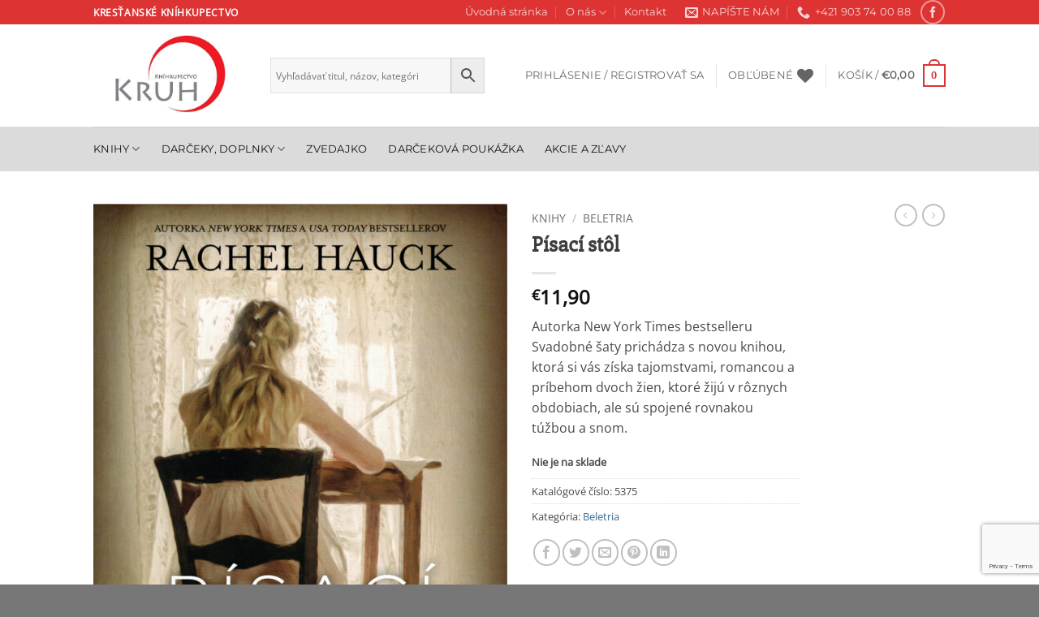

--- FILE ---
content_type: text/html; charset=UTF-8
request_url: https://knihkupectvokruh.sk/produkt/pisaci-stol/
body_size: 32900
content:
<!DOCTYPE html>
<html lang="sk-SK" class="loading-site no-js">
<head>
	<meta charset="UTF-8" />
	<link rel="profile" href="https://gmpg.org/xfn/11" />
	<link rel="pingback" href="https://knihkupectvokruh.sk/xmlrpc.php" />

					<script>document.documentElement.className = document.documentElement.className + ' yes-js js_active js'</script>
			<script>(function(html){html.className = html.className.replace(/\bno-js\b/,'js')})(document.documentElement);</script>
<title>Písací stôl &#8211; Kníhkupectvo Kruh</title>
<meta name='robots' content='max-image-preview:large' />
	<style>img:is([sizes="auto" i], [sizes^="auto," i]) { contain-intrinsic-size: 3000px 1500px }</style>
	<meta name="viewport" content="width=device-width, initial-scale=1" /><script>window._wca = window._wca || [];</script>
<link rel='dns-prefetch' href='//stats.wp.com' />
<link rel='preconnect' href='//c0.wp.com' />
<link rel='prefetch' href='https://knihkupectvokruh.sk/wp-content/themes/flatsome/assets/js/flatsome.js?ver=e2eddd6c228105dac048' />
<link rel='prefetch' href='https://knihkupectvokruh.sk/wp-content/themes/flatsome/assets/js/chunk.slider.js?ver=3.20.4' />
<link rel='prefetch' href='https://knihkupectvokruh.sk/wp-content/themes/flatsome/assets/js/chunk.popups.js?ver=3.20.4' />
<link rel='prefetch' href='https://knihkupectvokruh.sk/wp-content/themes/flatsome/assets/js/chunk.tooltips.js?ver=3.20.4' />
<link rel='prefetch' href='https://knihkupectvokruh.sk/wp-content/themes/flatsome/assets/js/woocommerce.js?ver=1c9be63d628ff7c3ff4c' />
<link rel="alternate" type="application/rss+xml" title="RSS kanál: Kníhkupectvo Kruh &raquo;" href="https://knihkupectvokruh.sk/feed/" />
<link rel="alternate" type="application/rss+xml" title="RSS kanál komentárov webu Kníhkupectvo Kruh &raquo;" href="https://knihkupectvokruh.sk/comments/feed/" />
<script type="text/javascript">
/* <![CDATA[ */
window._wpemojiSettings = {"baseUrl":"https:\/\/s.w.org\/images\/core\/emoji\/16.0.1\/72x72\/","ext":".png","svgUrl":"https:\/\/s.w.org\/images\/core\/emoji\/16.0.1\/svg\/","svgExt":".svg","source":{"concatemoji":"https:\/\/knihkupectvokruh.sk\/wp-includes\/js\/wp-emoji-release.min.js?ver=acc0dfba975aa7b7e2cbfc15ba12e253"}};
/*! This file is auto-generated */
!function(s,n){var o,i,e;function c(e){try{var t={supportTests:e,timestamp:(new Date).valueOf()};sessionStorage.setItem(o,JSON.stringify(t))}catch(e){}}function p(e,t,n){e.clearRect(0,0,e.canvas.width,e.canvas.height),e.fillText(t,0,0);var t=new Uint32Array(e.getImageData(0,0,e.canvas.width,e.canvas.height).data),a=(e.clearRect(0,0,e.canvas.width,e.canvas.height),e.fillText(n,0,0),new Uint32Array(e.getImageData(0,0,e.canvas.width,e.canvas.height).data));return t.every(function(e,t){return e===a[t]})}function u(e,t){e.clearRect(0,0,e.canvas.width,e.canvas.height),e.fillText(t,0,0);for(var n=e.getImageData(16,16,1,1),a=0;a<n.data.length;a++)if(0!==n.data[a])return!1;return!0}function f(e,t,n,a){switch(t){case"flag":return n(e,"\ud83c\udff3\ufe0f\u200d\u26a7\ufe0f","\ud83c\udff3\ufe0f\u200b\u26a7\ufe0f")?!1:!n(e,"\ud83c\udde8\ud83c\uddf6","\ud83c\udde8\u200b\ud83c\uddf6")&&!n(e,"\ud83c\udff4\udb40\udc67\udb40\udc62\udb40\udc65\udb40\udc6e\udb40\udc67\udb40\udc7f","\ud83c\udff4\u200b\udb40\udc67\u200b\udb40\udc62\u200b\udb40\udc65\u200b\udb40\udc6e\u200b\udb40\udc67\u200b\udb40\udc7f");case"emoji":return!a(e,"\ud83e\udedf")}return!1}function g(e,t,n,a){var r="undefined"!=typeof WorkerGlobalScope&&self instanceof WorkerGlobalScope?new OffscreenCanvas(300,150):s.createElement("canvas"),o=r.getContext("2d",{willReadFrequently:!0}),i=(o.textBaseline="top",o.font="600 32px Arial",{});return e.forEach(function(e){i[e]=t(o,e,n,a)}),i}function t(e){var t=s.createElement("script");t.src=e,t.defer=!0,s.head.appendChild(t)}"undefined"!=typeof Promise&&(o="wpEmojiSettingsSupports",i=["flag","emoji"],n.supports={everything:!0,everythingExceptFlag:!0},e=new Promise(function(e){s.addEventListener("DOMContentLoaded",e,{once:!0})}),new Promise(function(t){var n=function(){try{var e=JSON.parse(sessionStorage.getItem(o));if("object"==typeof e&&"number"==typeof e.timestamp&&(new Date).valueOf()<e.timestamp+604800&&"object"==typeof e.supportTests)return e.supportTests}catch(e){}return null}();if(!n){if("undefined"!=typeof Worker&&"undefined"!=typeof OffscreenCanvas&&"undefined"!=typeof URL&&URL.createObjectURL&&"undefined"!=typeof Blob)try{var e="postMessage("+g.toString()+"("+[JSON.stringify(i),f.toString(),p.toString(),u.toString()].join(",")+"));",a=new Blob([e],{type:"text/javascript"}),r=new Worker(URL.createObjectURL(a),{name:"wpTestEmojiSupports"});return void(r.onmessage=function(e){c(n=e.data),r.terminate(),t(n)})}catch(e){}c(n=g(i,f,p,u))}t(n)}).then(function(e){for(var t in e)n.supports[t]=e[t],n.supports.everything=n.supports.everything&&n.supports[t],"flag"!==t&&(n.supports.everythingExceptFlag=n.supports.everythingExceptFlag&&n.supports[t]);n.supports.everythingExceptFlag=n.supports.everythingExceptFlag&&!n.supports.flag,n.DOMReady=!1,n.readyCallback=function(){n.DOMReady=!0}}).then(function(){return e}).then(function(){var e;n.supports.everything||(n.readyCallback(),(e=n.source||{}).concatemoji?t(e.concatemoji):e.wpemoji&&e.twemoji&&(t(e.twemoji),t(e.wpemoji)))}))}((window,document),window._wpemojiSettings);
/* ]]> */
</script>

<style id='wp-emoji-styles-inline-css' type='text/css'>

	img.wp-smiley, img.emoji {
		display: inline !important;
		border: none !important;
		box-shadow: none !important;
		height: 1em !important;
		width: 1em !important;
		margin: 0 0.07em !important;
		vertical-align: -0.1em !important;
		background: none !important;
		padding: 0 !important;
	}
</style>
<style id='wp-block-library-inline-css' type='text/css'>
:root{--wp-admin-theme-color:#007cba;--wp-admin-theme-color--rgb:0,124,186;--wp-admin-theme-color-darker-10:#006ba1;--wp-admin-theme-color-darker-10--rgb:0,107,161;--wp-admin-theme-color-darker-20:#005a87;--wp-admin-theme-color-darker-20--rgb:0,90,135;--wp-admin-border-width-focus:2px;--wp-block-synced-color:#7a00df;--wp-block-synced-color--rgb:122,0,223;--wp-bound-block-color:var(--wp-block-synced-color)}@media (min-resolution:192dpi){:root{--wp-admin-border-width-focus:1.5px}}.wp-element-button{cursor:pointer}:root{--wp--preset--font-size--normal:16px;--wp--preset--font-size--huge:42px}:root .has-very-light-gray-background-color{background-color:#eee}:root .has-very-dark-gray-background-color{background-color:#313131}:root .has-very-light-gray-color{color:#eee}:root .has-very-dark-gray-color{color:#313131}:root .has-vivid-green-cyan-to-vivid-cyan-blue-gradient-background{background:linear-gradient(135deg,#00d084,#0693e3)}:root .has-purple-crush-gradient-background{background:linear-gradient(135deg,#34e2e4,#4721fb 50%,#ab1dfe)}:root .has-hazy-dawn-gradient-background{background:linear-gradient(135deg,#faaca8,#dad0ec)}:root .has-subdued-olive-gradient-background{background:linear-gradient(135deg,#fafae1,#67a671)}:root .has-atomic-cream-gradient-background{background:linear-gradient(135deg,#fdd79a,#004a59)}:root .has-nightshade-gradient-background{background:linear-gradient(135deg,#330968,#31cdcf)}:root .has-midnight-gradient-background{background:linear-gradient(135deg,#020381,#2874fc)}.has-regular-font-size{font-size:1em}.has-larger-font-size{font-size:2.625em}.has-normal-font-size{font-size:var(--wp--preset--font-size--normal)}.has-huge-font-size{font-size:var(--wp--preset--font-size--huge)}.has-text-align-center{text-align:center}.has-text-align-left{text-align:left}.has-text-align-right{text-align:right}#end-resizable-editor-section{display:none}.aligncenter{clear:both}.items-justified-left{justify-content:flex-start}.items-justified-center{justify-content:center}.items-justified-right{justify-content:flex-end}.items-justified-space-between{justify-content:space-between}.screen-reader-text{border:0;clip-path:inset(50%);height:1px;margin:-1px;overflow:hidden;padding:0;position:absolute;width:1px;word-wrap:normal!important}.screen-reader-text:focus{background-color:#ddd;clip-path:none;color:#444;display:block;font-size:1em;height:auto;left:5px;line-height:normal;padding:15px 23px 14px;text-decoration:none;top:5px;width:auto;z-index:100000}html :where(.has-border-color){border-style:solid}html :where([style*=border-top-color]){border-top-style:solid}html :where([style*=border-right-color]){border-right-style:solid}html :where([style*=border-bottom-color]){border-bottom-style:solid}html :where([style*=border-left-color]){border-left-style:solid}html :where([style*=border-width]){border-style:solid}html :where([style*=border-top-width]){border-top-style:solid}html :where([style*=border-right-width]){border-right-style:solid}html :where([style*=border-bottom-width]){border-bottom-style:solid}html :where([style*=border-left-width]){border-left-style:solid}html :where(img[class*=wp-image-]){height:auto;max-width:100%}:where(figure){margin:0 0 1em}html :where(.is-position-sticky){--wp-admin--admin-bar--position-offset:var(--wp-admin--admin-bar--height,0px)}@media screen and (max-width:600px){html :where(.is-position-sticky){--wp-admin--admin-bar--position-offset:0px}}
</style>
<link rel='stylesheet' id='contact-form-7-css' href='https://knihkupectvokruh.sk/wp-content/plugins/contact-form-7/includes/css/styles.css?ver=6.1.1' type='text/css' media='all' />
<link rel='stylesheet' id='photoswipe-css' href='https://c0.wp.com/p/woocommerce/10.1.3/assets/css/photoswipe/photoswipe.min.css' type='text/css' media='all' />
<link rel='stylesheet' id='photoswipe-default-skin-css' href='https://c0.wp.com/p/woocommerce/10.1.3/assets/css/photoswipe/default-skin/default-skin.min.css' type='text/css' media='all' />
<style id='woocommerce-inline-inline-css' type='text/css'>
.woocommerce form .form-row .required { visibility: visible; }
</style>
<link rel='stylesheet' id='wt-smart-coupon-for-woo-css' href='https://knihkupectvokruh.sk/wp-content/plugins/wt-smart-coupons-for-woocommerce/public/css/wt-smart-coupon-public.css?ver=2.2.3' type='text/css' media='all' />
<link rel='stylesheet' id='aws-style-css' href='https://knihkupectvokruh.sk/wp-content/plugins/advanced-woo-search/assets/css/common.min.css?ver=3.42' type='text/css' media='all' />
<link rel='stylesheet' id='brands-styles-css' href='https://c0.wp.com/p/woocommerce/10.1.3/assets/css/brands.css' type='text/css' media='all' />
<link rel='stylesheet' id='flatsome-woocommerce-wishlist-css' href='https://knihkupectvokruh.sk/wp-content/themes/flatsome/inc/integrations/wc-yith-wishlist/wishlist.css?ver=3.20.4' type='text/css' media='all' />
<link rel='stylesheet' id='flexible-shipping-free-shipping-css' href='https://knihkupectvokruh.sk/wp-content/plugins/flexible-shipping/assets/dist/css/free-shipping.css?ver=6.3.0.2' type='text/css' media='all' />
<link rel='stylesheet' id='flatsome-main-css' href='https://knihkupectvokruh.sk/wp-content/themes/flatsome/assets/css/flatsome.css?ver=3.20.4' type='text/css' media='all' />
<style id='flatsome-main-inline-css' type='text/css'>
@font-face {
				font-family: "fl-icons";
				font-display: block;
				src: url(https://knihkupectvokruh.sk/wp-content/themes/flatsome/assets/css/icons/fl-icons.eot?v=3.20.4);
				src:
					url(https://knihkupectvokruh.sk/wp-content/themes/flatsome/assets/css/icons/fl-icons.eot#iefix?v=3.20.4) format("embedded-opentype"),
					url(https://knihkupectvokruh.sk/wp-content/themes/flatsome/assets/css/icons/fl-icons.woff2?v=3.20.4) format("woff2"),
					url(https://knihkupectvokruh.sk/wp-content/themes/flatsome/assets/css/icons/fl-icons.ttf?v=3.20.4) format("truetype"),
					url(https://knihkupectvokruh.sk/wp-content/themes/flatsome/assets/css/icons/fl-icons.woff?v=3.20.4) format("woff"),
					url(https://knihkupectvokruh.sk/wp-content/themes/flatsome/assets/css/icons/fl-icons.svg?v=3.20.4#fl-icons) format("svg");
			}
</style>
<link rel='stylesheet' id='flatsome-shop-css' href='https://knihkupectvokruh.sk/wp-content/themes/flatsome/assets/css/flatsome-shop.css?ver=3.20.4' type='text/css' media='all' />
<link rel='stylesheet' id='flatsome-style-css' href='https://knihkupectvokruh.sk/wp-content/themes/flatsome/style.css?ver=3.20.4' type='text/css' media='all' />
<script type="text/javascript">
            window._nslDOMReady = (function () {
                const executedCallbacks = new Set();
            
                return function (callback) {
                    /**
                    * Third parties might dispatch DOMContentLoaded events, so we need to ensure that we only run our callback once!
                    */
                    if (executedCallbacks.has(callback)) return;
            
                    const wrappedCallback = function () {
                        if (executedCallbacks.has(callback)) return;
                        executedCallbacks.add(callback);
                        callback();
                    };
            
                    if (document.readyState === "complete" || document.readyState === "interactive") {
                        wrappedCallback();
                    } else {
                        document.addEventListener("DOMContentLoaded", wrappedCallback);
                    }
                };
            })();
        </script><script type="text/javascript" src="https://c0.wp.com/c/6.8.3/wp-includes/js/jquery/jquery.min.js" id="jquery-core-js"></script>
<script type="text/javascript" src="https://c0.wp.com/c/6.8.3/wp-includes/js/jquery/jquery-migrate.min.js" id="jquery-migrate-js"></script>
<script type="text/javascript" src="https://c0.wp.com/p/woocommerce/10.1.3/assets/js/jquery-blockui/jquery.blockUI.min.js" id="jquery-blockui-js" data-wp-strategy="defer"></script>
<script type="text/javascript" src="https://c0.wp.com/p/woocommerce/10.1.3/assets/js/js-cookie/js.cookie.min.js" id="js-cookie-js" data-wp-strategy="defer"></script>
<script type="text/javascript" id="woocommerce-js-extra">
/* <![CDATA[ */
var woocommerce_params = {"ajax_url":"\/wp-admin\/admin-ajax.php","wc_ajax_url":"\/?wc-ajax=%%endpoint%%","i18n_password_show":"Zobrazi\u0165 heslo","i18n_password_hide":"Skry\u0165 heslo"};
/* ]]> */
</script>
<script type="text/javascript" src="https://c0.wp.com/p/woocommerce/10.1.3/assets/js/frontend/woocommerce.min.js" id="woocommerce-js" data-wp-strategy="defer"></script>
<script type="text/javascript" id="wc-country-select-js-extra">
/* <![CDATA[ */
var wc_country_select_params = {"countries":"{\"SK\":[]}","i18n_select_state_text":"Vyberte jednu z mo\u017enost\u00ed\u2026","i18n_no_matches":"Neboli n\u00e1jden\u00e9 \u017eiadne zhody","i18n_ajax_error":"Na\u010d\u00edtavanie zlyhalo","i18n_input_too_short_1":"Pros\u00edm zadajte 1 alebo viac znakov","i18n_input_too_short_n":"Pros\u00edm zadajte %qty% alebo viac znakov","i18n_input_too_long_1":"Pros\u00edm zma\u017ete jeden znak","i18n_input_too_long_n":"Pros\u00edm zma\u017ete %qty% znakov","i18n_selection_too_long_1":"M\u00f4\u017eete vybra\u0165 len 1 polo\u017eku","i18n_selection_too_long_n":"M\u00f4\u017eete vybra\u0165 len %qty% polo\u017eiek","i18n_load_more":"Na\u010d\u00edtavanie viacer\u00fdch v\u00fdsledkov\u2026","i18n_searching":"Vyh\u013ead\u00e1vam\u2026"};
/* ]]> */
</script>
<script type="text/javascript" src="https://c0.wp.com/p/woocommerce/10.1.3/assets/js/frontend/country-select.min.js" id="wc-country-select-js" data-wp-strategy="defer"></script>
<script type="text/javascript" id="wc-address-i18n-js-extra">
/* <![CDATA[ */
var wc_address_i18n_params = {"locale":"{\"SK\":{\"postcode\":{\"priority\":65},\"state\":{\"required\":false,\"hidden\":true}},\"default\":{\"first_name\":{\"label\":\"Krstn\\u00e9 meno\",\"required\":true,\"class\":[\"form-row-first\"],\"autocomplete\":\"given-name\",\"priority\":10},\"last_name\":{\"label\":\"Priezvisko\",\"required\":true,\"class\":[\"form-row-last\"],\"autocomplete\":\"family-name\",\"priority\":20},\"company\":{\"label\":\"N\\u00e1zov spolo\\u010dnosti\",\"class\":[\"form-row-wide\"],\"autocomplete\":\"organization\",\"priority\":30,\"required\":false},\"country\":{\"type\":\"country\",\"label\":\"Krajina \\\/ regi\\u00f3n\",\"required\":true,\"class\":[\"form-row-wide\",\"address-field\",\"update_totals_on_change\"],\"autocomplete\":\"country\",\"priority\":40},\"address_1\":{\"label\":\"Ulica\",\"placeholder\":\"N\\u00e1zov ulice a \\u010d\\u00edslo domu\",\"required\":true,\"class\":[\"address-field\",\"form-row-first\"],\"autocomplete\":\"address-line1\",\"priority\":50},\"address_2\":{\"label\":\"Apartm\\u00e1n, suita, byt at\\u010f.\",\"label_class\":[],\"placeholder\":\"Apartm\\u00e1n, suita, jednotka, at\\u010f. (volite\\u013en\\u00e9)\",\"class\":[\"address-field\",\"form-row-last\"],\"autocomplete\":\"address-line2\",\"priority\":60,\"required\":false},\"city\":{\"label\":\"Mesto\",\"required\":true,\"class\":[\"form-row-wide\",\"address-field\"],\"autocomplete\":\"address-level2\",\"priority\":70},\"state\":{\"type\":\"state\",\"label\":\"\\u0160t\\u00e1t \\\/ kraj\",\"required\":true,\"class\":[\"form-row-wide\",\"address-field\"],\"validate\":[\"state\"],\"autocomplete\":\"address-level1\",\"priority\":80},\"postcode\":{\"label\":\"PS\\u010c\",\"required\":true,\"class\":[\"form-row-wide\",\"address-field\"],\"validate\":[\"postcode\"],\"autocomplete\":\"postal-code\",\"priority\":90}}}","locale_fields":"{\"address_1\":\"#billing_address_1_field, #shipping_address_1_field\",\"address_2\":\"#billing_address_2_field, #shipping_address_2_field\",\"state\":\"#billing_state_field, #shipping_state_field, #calc_shipping_state_field\",\"postcode\":\"#billing_postcode_field, #shipping_postcode_field, #calc_shipping_postcode_field\",\"city\":\"#billing_city_field, #shipping_city_field, #calc_shipping_city_field\"}","i18n_required_text":"po\u017eadovan\u00fd","i18n_optional_text":"volite\u013en\u00e9"};
/* ]]> */
</script>
<script type="text/javascript" src="https://c0.wp.com/p/woocommerce/10.1.3/assets/js/frontend/address-i18n.min.js" id="wc-address-i18n-js" data-wp-strategy="defer"></script>
<script type="text/javascript" id="wc-add-to-cart-js-extra">
/* <![CDATA[ */
var wc_add_to_cart_params = {"ajax_url":"\/wp-admin\/admin-ajax.php","wc_ajax_url":"\/?wc-ajax=%%endpoint%%","i18n_view_cart":"Zobrazi\u0165 ko\u0161\u00edk","cart_url":"https:\/\/knihkupectvokruh.sk\/kosik\/","is_cart":"","cart_redirect_after_add":"no"};
/* ]]> */
</script>
<script type="text/javascript" src="https://c0.wp.com/p/woocommerce/10.1.3/assets/js/frontend/add-to-cart.min.js" id="wc-add-to-cart-js" defer="defer" data-wp-strategy="defer"></script>
<script type="text/javascript" src="https://c0.wp.com/p/woocommerce/10.1.3/assets/js/photoswipe/photoswipe.min.js" id="photoswipe-js" defer="defer" data-wp-strategy="defer"></script>
<script type="text/javascript" src="https://c0.wp.com/p/woocommerce/10.1.3/assets/js/photoswipe/photoswipe-ui-default.min.js" id="photoswipe-ui-default-js" defer="defer" data-wp-strategy="defer"></script>
<script type="text/javascript" id="wc-single-product-js-extra">
/* <![CDATA[ */
var wc_single_product_params = {"i18n_required_rating_text":"Pros\u00edm ohodno\u0165te","i18n_rating_options":["1 z 5 hviezdi\u010diek","2 z 5 hviezdi\u010diek","3 z 5 hviezdi\u010diek","4 z 5 hviezdi\u010diek","5 z 5 hviezdi\u010diek"],"i18n_product_gallery_trigger_text":"Zobrazi\u0165 gal\u00e9riu obr\u00e1zkov na celej obrazovke","review_rating_required":"yes","flexslider":{"rtl":false,"animation":"slide","smoothHeight":true,"directionNav":false,"controlNav":"thumbnails","slideshow":false,"animationSpeed":500,"animationLoop":false,"allowOneSlide":false},"zoom_enabled":"","zoom_options":[],"photoswipe_enabled":"1","photoswipe_options":{"shareEl":false,"closeOnScroll":false,"history":false,"hideAnimationDuration":0,"showAnimationDuration":0},"flexslider_enabled":""};
/* ]]> */
</script>
<script type="text/javascript" src="https://c0.wp.com/p/woocommerce/10.1.3/assets/js/frontend/single-product.min.js" id="wc-single-product-js" defer="defer" data-wp-strategy="defer"></script>
<script type="text/javascript" id="wt-smart-coupon-for-woo-js-extra">
/* <![CDATA[ */
var WTSmartCouponOBJ = {"ajaxurl":"https:\/\/knihkupectvokruh.sk\/wp-admin\/admin-ajax.php","wc_ajax_url":"https:\/\/knihkupectvokruh.sk\/?wc-ajax=","nonces":{"public":"3edf474f00","apply_coupon":"0acaebcb50"},"labels":{"please_wait":"Please wait...","choose_variation":"Please choose a variation","error":"Error !!!"},"shipping_method":[],"payment_method":"","is_cart":""};
/* ]]> */
</script>
<script type="text/javascript" src="https://knihkupectvokruh.sk/wp-content/plugins/wt-smart-coupons-for-woocommerce/public/js/wt-smart-coupon-public.js?ver=2.2.3" id="wt-smart-coupon-for-woo-js"></script>
<script type="text/javascript" src="https://stats.wp.com/s-202604.js" id="woocommerce-analytics-js" defer="defer" data-wp-strategy="defer"></script>
<link rel="https://api.w.org/" href="https://knihkupectvokruh.sk/wp-json/" /><link rel="alternate" title="JSON" type="application/json" href="https://knihkupectvokruh.sk/wp-json/wp/v2/product/4293" /><link rel="EditURI" type="application/rsd+xml" title="RSD" href="https://knihkupectvokruh.sk/xmlrpc.php?rsd" />
<link rel="canonical" href="https://knihkupectvokruh.sk/produkt/pisaci-stol/" />
<link rel="alternate" title="oEmbed (JSON)" type="application/json+oembed" href="https://knihkupectvokruh.sk/wp-json/oembed/1.0/embed?url=https%3A%2F%2Fknihkupectvokruh.sk%2Fprodukt%2Fpisaci-stol%2F" />
<link rel="alternate" title="oEmbed (XML)" type="text/xml+oembed" href="https://knihkupectvokruh.sk/wp-json/oembed/1.0/embed?url=https%3A%2F%2Fknihkupectvokruh.sk%2Fprodukt%2Fpisaci-stol%2F&#038;format=xml" />
	<style>img#wpstats{display:none}</style>
			<noscript><style>.woocommerce-product-gallery{ opacity: 1 !important; }</style></noscript>
	<link rel="icon" href="https://knihkupectvokruh.sk/wp-content/uploads/2020/03/cropped-logo-kruh-32x32.png" sizes="32x32" />
<link rel="icon" href="https://knihkupectvokruh.sk/wp-content/uploads/2020/03/cropped-logo-kruh-192x192.png" sizes="192x192" />
<link rel="apple-touch-icon" href="https://knihkupectvokruh.sk/wp-content/uploads/2020/03/cropped-logo-kruh-180x180.png" />
<meta name="msapplication-TileImage" content="https://knihkupectvokruh.sk/wp-content/uploads/2020/03/cropped-logo-kruh-270x270.png" />
<style id="custom-css" type="text/css">:root {--primary-color: #dd3333;--fs-color-primary: #dd3333;--fs-color-secondary: #4c98e5;--fs-color-success: #627D47;--fs-color-alert: #1e73be;--fs-color-base: #4a4a4a;--fs-experimental-link-color: #3b6a95;--fs-experimental-link-color-hover: #111;}.tooltipster-base {--tooltip-color: #fff;--tooltip-bg-color: #000;}.off-canvas-right .mfp-content, .off-canvas-left .mfp-content {--drawer-width: 300px;}.off-canvas .mfp-content.off-canvas-cart {--drawer-width: 360px;}.header-main{height: 126px}#logo img{max-height: 126px}#logo{width:188px;}.header-bottom{min-height: 55px}.header-top{min-height: 30px}.transparent .header-main{height: 265px}.transparent #logo img{max-height: 265px}.has-transparent + .page-title:first-of-type,.has-transparent + #main > .page-title,.has-transparent + #main > div > .page-title,.has-transparent + #main .page-header-wrapper:first-of-type .page-title{padding-top: 345px;}.header.show-on-scroll,.stuck .header-main{height:70px!important}.stuck #logo img{max-height: 70px!important}.search-form{ width: 84%;}.header-bottom {background-color: #dbdbdb}.header-main .nav > li > a{line-height: 16px }.stuck .header-main .nav > li > a{line-height: 50px }.header-bottom-nav > li > a{line-height: 20px }@media (max-width: 549px) {.header-main{height: 70px}#logo img{max-height: 70px}}.nav-dropdown-has-arrow.nav-dropdown-has-border li.has-dropdown:before{border-bottom-color: #fff;}.nav .nav-dropdown{border-color: #fff }.nav-dropdown{font-size:100%}.nav-dropdown-has-arrow li.has-dropdown:after{border-bottom-color: #FFF;}.nav .nav-dropdown{background-color: #FFF}h1,h2,h3,h4,h5,h6,.heading-font{color: #3d3d3d;}body{font-family: "Open Sans", sans-serif;}.nav > li > a {font-family: Montserrat, sans-serif;}.mobile-sidebar-levels-2 .nav > li > ul > li > a {font-family: Montserrat, sans-serif;}.nav > li > a,.mobile-sidebar-levels-2 .nav > li > ul > li > a {font-weight: 400;font-style: normal;}h1,h2,h3,h4,h5,h6,.heading-font, .off-canvas-center .nav-sidebar.nav-vertical > li > a{font-family: "Slabo 27px", sans-serif;}.alt-font{font-family: "Dancing Script", sans-serif;}.alt-font {font-weight: 400!important;font-style: normal!important;}.header:not(.transparent) .header-bottom-nav.nav > li > a{color: #151313;}.has-equal-box-heights .box-image {padding-top: 120%;}.badge-inner.on-sale{background-color: #dd3333}.shop-page-title.featured-title .title-bg{ background-image: url(https://knihkupectvokruh.sk/wp-content/uploads/2021/03/Pisaci-stol.jpg)!important;}@media screen and (min-width: 550px){.products .box-vertical .box-image{min-width: 247px!important;width: 247px!important;}}.footer-1{background-color: #ffffff}.absolute-footer, html{background-color: #777}.nav-vertical-fly-out > li + li {border-top-width: 1px; border-top-style: solid;}.label-new.menu-item > a:after{content:"New";}.label-hot.menu-item > a:after{content:"Hot";}.label-sale.menu-item > a:after{content:"Sale";}.label-popular.menu-item > a:after{content:"Popular";}</style>		<style type="text/css" id="wp-custom-css">
			
    		</style>
		<style id="kirki-inline-styles">/* latin-ext */
@font-face {
  font-family: 'Slabo 27px';
  font-style: normal;
  font-weight: 400;
  font-display: swap;
  src: url(https://knihkupectvokruh.sk/wp-content/fonts/slabo-27px/mFT0WbgBwKPR_Z4hGN2qgxED1XJ7.woff2) format('woff2');
  unicode-range: U+0100-02BA, U+02BD-02C5, U+02C7-02CC, U+02CE-02D7, U+02DD-02FF, U+0304, U+0308, U+0329, U+1D00-1DBF, U+1E00-1E9F, U+1EF2-1EFF, U+2020, U+20A0-20AB, U+20AD-20C0, U+2113, U+2C60-2C7F, U+A720-A7FF;
}
/* latin */
@font-face {
  font-family: 'Slabo 27px';
  font-style: normal;
  font-weight: 400;
  font-display: swap;
  src: url(https://knihkupectvokruh.sk/wp-content/fonts/slabo-27px/mFT0WbgBwKPR_Z4hGN2qgx8D1Q.woff2) format('woff2');
  unicode-range: U+0000-00FF, U+0131, U+0152-0153, U+02BB-02BC, U+02C6, U+02DA, U+02DC, U+0304, U+0308, U+0329, U+2000-206F, U+20AC, U+2122, U+2191, U+2193, U+2212, U+2215, U+FEFF, U+FFFD;
}/* cyrillic-ext */
@font-face {
  font-family: 'Open Sans';
  font-style: normal;
  font-weight: 400;
  font-stretch: 100%;
  font-display: swap;
  src: url(https://knihkupectvokruh.sk/wp-content/fonts/open-sans/memSYaGs126MiZpBA-UvWbX2vVnXBbObj2OVZyOOSr4dVJWUgsjZ0B4taVIGxA.woff2) format('woff2');
  unicode-range: U+0460-052F, U+1C80-1C8A, U+20B4, U+2DE0-2DFF, U+A640-A69F, U+FE2E-FE2F;
}
/* cyrillic */
@font-face {
  font-family: 'Open Sans';
  font-style: normal;
  font-weight: 400;
  font-stretch: 100%;
  font-display: swap;
  src: url(https://knihkupectvokruh.sk/wp-content/fonts/open-sans/memSYaGs126MiZpBA-UvWbX2vVnXBbObj2OVZyOOSr4dVJWUgsjZ0B4kaVIGxA.woff2) format('woff2');
  unicode-range: U+0301, U+0400-045F, U+0490-0491, U+04B0-04B1, U+2116;
}
/* greek-ext */
@font-face {
  font-family: 'Open Sans';
  font-style: normal;
  font-weight: 400;
  font-stretch: 100%;
  font-display: swap;
  src: url(https://knihkupectvokruh.sk/wp-content/fonts/open-sans/memSYaGs126MiZpBA-UvWbX2vVnXBbObj2OVZyOOSr4dVJWUgsjZ0B4saVIGxA.woff2) format('woff2');
  unicode-range: U+1F00-1FFF;
}
/* greek */
@font-face {
  font-family: 'Open Sans';
  font-style: normal;
  font-weight: 400;
  font-stretch: 100%;
  font-display: swap;
  src: url(https://knihkupectvokruh.sk/wp-content/fonts/open-sans/memSYaGs126MiZpBA-UvWbX2vVnXBbObj2OVZyOOSr4dVJWUgsjZ0B4jaVIGxA.woff2) format('woff2');
  unicode-range: U+0370-0377, U+037A-037F, U+0384-038A, U+038C, U+038E-03A1, U+03A3-03FF;
}
/* hebrew */
@font-face {
  font-family: 'Open Sans';
  font-style: normal;
  font-weight: 400;
  font-stretch: 100%;
  font-display: swap;
  src: url(https://knihkupectvokruh.sk/wp-content/fonts/open-sans/memSYaGs126MiZpBA-UvWbX2vVnXBbObj2OVZyOOSr4dVJWUgsjZ0B4iaVIGxA.woff2) format('woff2');
  unicode-range: U+0307-0308, U+0590-05FF, U+200C-2010, U+20AA, U+25CC, U+FB1D-FB4F;
}
/* math */
@font-face {
  font-family: 'Open Sans';
  font-style: normal;
  font-weight: 400;
  font-stretch: 100%;
  font-display: swap;
  src: url(https://knihkupectvokruh.sk/wp-content/fonts/open-sans/memSYaGs126MiZpBA-UvWbX2vVnXBbObj2OVZyOOSr4dVJWUgsjZ0B5caVIGxA.woff2) format('woff2');
  unicode-range: U+0302-0303, U+0305, U+0307-0308, U+0310, U+0312, U+0315, U+031A, U+0326-0327, U+032C, U+032F-0330, U+0332-0333, U+0338, U+033A, U+0346, U+034D, U+0391-03A1, U+03A3-03A9, U+03B1-03C9, U+03D1, U+03D5-03D6, U+03F0-03F1, U+03F4-03F5, U+2016-2017, U+2034-2038, U+203C, U+2040, U+2043, U+2047, U+2050, U+2057, U+205F, U+2070-2071, U+2074-208E, U+2090-209C, U+20D0-20DC, U+20E1, U+20E5-20EF, U+2100-2112, U+2114-2115, U+2117-2121, U+2123-214F, U+2190, U+2192, U+2194-21AE, U+21B0-21E5, U+21F1-21F2, U+21F4-2211, U+2213-2214, U+2216-22FF, U+2308-230B, U+2310, U+2319, U+231C-2321, U+2336-237A, U+237C, U+2395, U+239B-23B7, U+23D0, U+23DC-23E1, U+2474-2475, U+25AF, U+25B3, U+25B7, U+25BD, U+25C1, U+25CA, U+25CC, U+25FB, U+266D-266F, U+27C0-27FF, U+2900-2AFF, U+2B0E-2B11, U+2B30-2B4C, U+2BFE, U+3030, U+FF5B, U+FF5D, U+1D400-1D7FF, U+1EE00-1EEFF;
}
/* symbols */
@font-face {
  font-family: 'Open Sans';
  font-style: normal;
  font-weight: 400;
  font-stretch: 100%;
  font-display: swap;
  src: url(https://knihkupectvokruh.sk/wp-content/fonts/open-sans/memSYaGs126MiZpBA-UvWbX2vVnXBbObj2OVZyOOSr4dVJWUgsjZ0B5OaVIGxA.woff2) format('woff2');
  unicode-range: U+0001-000C, U+000E-001F, U+007F-009F, U+20DD-20E0, U+20E2-20E4, U+2150-218F, U+2190, U+2192, U+2194-2199, U+21AF, U+21E6-21F0, U+21F3, U+2218-2219, U+2299, U+22C4-22C6, U+2300-243F, U+2440-244A, U+2460-24FF, U+25A0-27BF, U+2800-28FF, U+2921-2922, U+2981, U+29BF, U+29EB, U+2B00-2BFF, U+4DC0-4DFF, U+FFF9-FFFB, U+10140-1018E, U+10190-1019C, U+101A0, U+101D0-101FD, U+102E0-102FB, U+10E60-10E7E, U+1D2C0-1D2D3, U+1D2E0-1D37F, U+1F000-1F0FF, U+1F100-1F1AD, U+1F1E6-1F1FF, U+1F30D-1F30F, U+1F315, U+1F31C, U+1F31E, U+1F320-1F32C, U+1F336, U+1F378, U+1F37D, U+1F382, U+1F393-1F39F, U+1F3A7-1F3A8, U+1F3AC-1F3AF, U+1F3C2, U+1F3C4-1F3C6, U+1F3CA-1F3CE, U+1F3D4-1F3E0, U+1F3ED, U+1F3F1-1F3F3, U+1F3F5-1F3F7, U+1F408, U+1F415, U+1F41F, U+1F426, U+1F43F, U+1F441-1F442, U+1F444, U+1F446-1F449, U+1F44C-1F44E, U+1F453, U+1F46A, U+1F47D, U+1F4A3, U+1F4B0, U+1F4B3, U+1F4B9, U+1F4BB, U+1F4BF, U+1F4C8-1F4CB, U+1F4D6, U+1F4DA, U+1F4DF, U+1F4E3-1F4E6, U+1F4EA-1F4ED, U+1F4F7, U+1F4F9-1F4FB, U+1F4FD-1F4FE, U+1F503, U+1F507-1F50B, U+1F50D, U+1F512-1F513, U+1F53E-1F54A, U+1F54F-1F5FA, U+1F610, U+1F650-1F67F, U+1F687, U+1F68D, U+1F691, U+1F694, U+1F698, U+1F6AD, U+1F6B2, U+1F6B9-1F6BA, U+1F6BC, U+1F6C6-1F6CF, U+1F6D3-1F6D7, U+1F6E0-1F6EA, U+1F6F0-1F6F3, U+1F6F7-1F6FC, U+1F700-1F7FF, U+1F800-1F80B, U+1F810-1F847, U+1F850-1F859, U+1F860-1F887, U+1F890-1F8AD, U+1F8B0-1F8BB, U+1F8C0-1F8C1, U+1F900-1F90B, U+1F93B, U+1F946, U+1F984, U+1F996, U+1F9E9, U+1FA00-1FA6F, U+1FA70-1FA7C, U+1FA80-1FA89, U+1FA8F-1FAC6, U+1FACE-1FADC, U+1FADF-1FAE9, U+1FAF0-1FAF8, U+1FB00-1FBFF;
}
/* vietnamese */
@font-face {
  font-family: 'Open Sans';
  font-style: normal;
  font-weight: 400;
  font-stretch: 100%;
  font-display: swap;
  src: url(https://knihkupectvokruh.sk/wp-content/fonts/open-sans/memSYaGs126MiZpBA-UvWbX2vVnXBbObj2OVZyOOSr4dVJWUgsjZ0B4vaVIGxA.woff2) format('woff2');
  unicode-range: U+0102-0103, U+0110-0111, U+0128-0129, U+0168-0169, U+01A0-01A1, U+01AF-01B0, U+0300-0301, U+0303-0304, U+0308-0309, U+0323, U+0329, U+1EA0-1EF9, U+20AB;
}
/* latin-ext */
@font-face {
  font-family: 'Open Sans';
  font-style: normal;
  font-weight: 400;
  font-stretch: 100%;
  font-display: swap;
  src: url(https://knihkupectvokruh.sk/wp-content/fonts/open-sans/memSYaGs126MiZpBA-UvWbX2vVnXBbObj2OVZyOOSr4dVJWUgsjZ0B4uaVIGxA.woff2) format('woff2');
  unicode-range: U+0100-02BA, U+02BD-02C5, U+02C7-02CC, U+02CE-02D7, U+02DD-02FF, U+0304, U+0308, U+0329, U+1D00-1DBF, U+1E00-1E9F, U+1EF2-1EFF, U+2020, U+20A0-20AB, U+20AD-20C0, U+2113, U+2C60-2C7F, U+A720-A7FF;
}
/* latin */
@font-face {
  font-family: 'Open Sans';
  font-style: normal;
  font-weight: 400;
  font-stretch: 100%;
  font-display: swap;
  src: url(https://knihkupectvokruh.sk/wp-content/fonts/open-sans/memSYaGs126MiZpBA-UvWbX2vVnXBbObj2OVZyOOSr4dVJWUgsjZ0B4gaVI.woff2) format('woff2');
  unicode-range: U+0000-00FF, U+0131, U+0152-0153, U+02BB-02BC, U+02C6, U+02DA, U+02DC, U+0304, U+0308, U+0329, U+2000-206F, U+20AC, U+2122, U+2191, U+2193, U+2212, U+2215, U+FEFF, U+FFFD;
}/* cyrillic-ext */
@font-face {
  font-family: 'Montserrat';
  font-style: normal;
  font-weight: 400;
  font-display: swap;
  src: url(https://knihkupectvokruh.sk/wp-content/fonts/montserrat/JTUHjIg1_i6t8kCHKm4532VJOt5-QNFgpCtr6Hw0aXpsog.woff2) format('woff2');
  unicode-range: U+0460-052F, U+1C80-1C8A, U+20B4, U+2DE0-2DFF, U+A640-A69F, U+FE2E-FE2F;
}
/* cyrillic */
@font-face {
  font-family: 'Montserrat';
  font-style: normal;
  font-weight: 400;
  font-display: swap;
  src: url(https://knihkupectvokruh.sk/wp-content/fonts/montserrat/JTUHjIg1_i6t8kCHKm4532VJOt5-QNFgpCtr6Hw9aXpsog.woff2) format('woff2');
  unicode-range: U+0301, U+0400-045F, U+0490-0491, U+04B0-04B1, U+2116;
}
/* vietnamese */
@font-face {
  font-family: 'Montserrat';
  font-style: normal;
  font-weight: 400;
  font-display: swap;
  src: url(https://knihkupectvokruh.sk/wp-content/fonts/montserrat/JTUHjIg1_i6t8kCHKm4532VJOt5-QNFgpCtr6Hw2aXpsog.woff2) format('woff2');
  unicode-range: U+0102-0103, U+0110-0111, U+0128-0129, U+0168-0169, U+01A0-01A1, U+01AF-01B0, U+0300-0301, U+0303-0304, U+0308-0309, U+0323, U+0329, U+1EA0-1EF9, U+20AB;
}
/* latin-ext */
@font-face {
  font-family: 'Montserrat';
  font-style: normal;
  font-weight: 400;
  font-display: swap;
  src: url(https://knihkupectvokruh.sk/wp-content/fonts/montserrat/JTUHjIg1_i6t8kCHKm4532VJOt5-QNFgpCtr6Hw3aXpsog.woff2) format('woff2');
  unicode-range: U+0100-02BA, U+02BD-02C5, U+02C7-02CC, U+02CE-02D7, U+02DD-02FF, U+0304, U+0308, U+0329, U+1D00-1DBF, U+1E00-1E9F, U+1EF2-1EFF, U+2020, U+20A0-20AB, U+20AD-20C0, U+2113, U+2C60-2C7F, U+A720-A7FF;
}
/* latin */
@font-face {
  font-family: 'Montserrat';
  font-style: normal;
  font-weight: 400;
  font-display: swap;
  src: url(https://knihkupectvokruh.sk/wp-content/fonts/montserrat/JTUHjIg1_i6t8kCHKm4532VJOt5-QNFgpCtr6Hw5aXo.woff2) format('woff2');
  unicode-range: U+0000-00FF, U+0131, U+0152-0153, U+02BB-02BC, U+02C6, U+02DA, U+02DC, U+0304, U+0308, U+0329, U+2000-206F, U+20AC, U+2122, U+2191, U+2193, U+2212, U+2215, U+FEFF, U+FFFD;
}/* vietnamese */
@font-face {
  font-family: 'Dancing Script';
  font-style: normal;
  font-weight: 400;
  font-display: swap;
  src: url(https://knihkupectvokruh.sk/wp-content/fonts/dancing-script/If2cXTr6YS-zF4S-kcSWSVi_sxjsohD9F50Ruu7BMSo3Rep8ltA.woff2) format('woff2');
  unicode-range: U+0102-0103, U+0110-0111, U+0128-0129, U+0168-0169, U+01A0-01A1, U+01AF-01B0, U+0300-0301, U+0303-0304, U+0308-0309, U+0323, U+0329, U+1EA0-1EF9, U+20AB;
}
/* latin-ext */
@font-face {
  font-family: 'Dancing Script';
  font-style: normal;
  font-weight: 400;
  font-display: swap;
  src: url(https://knihkupectvokruh.sk/wp-content/fonts/dancing-script/If2cXTr6YS-zF4S-kcSWSVi_sxjsohD9F50Ruu7BMSo3ROp8ltA.woff2) format('woff2');
  unicode-range: U+0100-02BA, U+02BD-02C5, U+02C7-02CC, U+02CE-02D7, U+02DD-02FF, U+0304, U+0308, U+0329, U+1D00-1DBF, U+1E00-1E9F, U+1EF2-1EFF, U+2020, U+20A0-20AB, U+20AD-20C0, U+2113, U+2C60-2C7F, U+A720-A7FF;
}
/* latin */
@font-face {
  font-family: 'Dancing Script';
  font-style: normal;
  font-weight: 400;
  font-display: swap;
  src: url(https://knihkupectvokruh.sk/wp-content/fonts/dancing-script/If2cXTr6YS-zF4S-kcSWSVi_sxjsohD9F50Ruu7BMSo3Sup8.woff2) format('woff2');
  unicode-range: U+0000-00FF, U+0131, U+0152-0153, U+02BB-02BC, U+02C6, U+02DA, U+02DC, U+0304, U+0308, U+0329, U+2000-206F, U+20AC, U+2122, U+2191, U+2193, U+2212, U+2215, U+FEFF, U+FFFD;
}</style></head>

<body data-rsssl=1 class="wp-singular product-template-default single single-product postid-4293 wp-theme-flatsome theme-flatsome woocommerce woocommerce-page woocommerce-no-js lightbox nav-dropdown-has-arrow nav-dropdown-has-shadow nav-dropdown-has-border">


<a class="skip-link screen-reader-text" href="#main">Skip to content</a>

<div id="wrapper">

	
	<header id="header" class="header ">
		<div class="header-wrapper">
			<div id="top-bar" class="header-top hide-for-sticky nav-dark">
    <div class="flex-row container">
      <div class="flex-col hide-for-medium flex-left">
          <ul class="nav nav-left medium-nav-center nav-small  nav-divided">
              <li class="html custom html_topbar_left"><strong class="uppercase">Kresťanské kníhkupectvo </strong></li>          </ul>
      </div>

      <div class="flex-col hide-for-medium flex-center">
          <ul class="nav nav-center nav-small  nav-divided">
                        </ul>
      </div>

      <div class="flex-col hide-for-medium flex-right">
         <ul class="nav top-bar-nav nav-right nav-small  nav-divided">
              <li id="menu-item-396" class="menu-item menu-item-type-post_type menu-item-object-page menu-item-home menu-item-396 menu-item-design-default"><a href="https://knihkupectvokruh.sk/" class="nav-top-link">Úvodná stránka</a></li>
<li id="menu-item-394" class="menu-item menu-item-type-post_type menu-item-object-page menu-item-has-children menu-item-394 menu-item-design-default has-dropdown"><a href="https://knihkupectvokruh.sk/o-stranke/" class="nav-top-link" aria-expanded="false" aria-haspopup="menu">O nás<i class="icon-angle-down" aria-hidden="true"></i></a>
<ul class="sub-menu nav-dropdown nav-dropdown-default">
	<li id="menu-item-461" class="menu-item menu-item-type-post_type menu-item-object-page menu-item-461"><a href="https://knihkupectvokruh.sk/o-stranke/">Náš príbeh</a></li>
	<li id="menu-item-397" class="menu-item menu-item-type-post_type menu-item-object-page menu-item-397"><a href="https://knihkupectvokruh.sk/obchodne-podmienky/">Obchodné podmienky</a></li>
	<li id="menu-item-3842" class="menu-item menu-item-type-post_type menu-item-object-page menu-item-3842"><a href="https://knihkupectvokruh.sk/doprava/">Doprava</a></li>
	<li id="menu-item-460" class="menu-item menu-item-type-post_type menu-item-object-page menu-item-460"><a href="https://knihkupectvokruh.sk/kontakt/">Kontakt</a></li>
</ul>
</li>
<li id="menu-item-4528" class="menu-item menu-item-type-post_type menu-item-object-page menu-item-4528 menu-item-design-default"><a href="https://knihkupectvokruh.sk/kontakt/" class="nav-top-link">Kontakt</a></li>
<li class="header-contact-wrapper">
		<ul id="header-contact" class="nav medium-nav-center nav-divided nav-uppercase header-contact">
		
						<li>
			  <a href="mailto:eshop@knihkupectvokruh.sk" class="tooltip" title="eshop@knihkupectvokruh.sk">
				  <i class="icon-envelop" aria-hidden="true" style="font-size:16px;"></i>			       <span>
			       	Napíšte nám			       </span>
			  </a>
			</li>
			
			
						<li>
			  <a href="tel:+421 903 74 00 88" class="tooltip" title="+421 903 74 00 88">
			     <i class="icon-phone" aria-hidden="true" style="font-size:16px;"></i>			      <span>+421 903 74 00 88</span>
			  </a>
			</li>
			
				</ul>
</li>
<li class="html header-social-icons ml-0">
	<div class="social-icons follow-icons" ><a href="https://www.facebook.com/Kn%C3%ADhkupectvo-KRUH-319714170784/" target="_blank" data-label="Facebook" class="icon button circle is-outline tooltip facebook" title="Follow on Facebook" aria-label="Follow on Facebook" rel="noopener nofollow"><i class="icon-facebook" aria-hidden="true"></i></a></div></li>
          </ul>
      </div>

            <div class="flex-col show-for-medium flex-grow">
          <ul class="nav nav-center nav-small mobile-nav  nav-divided">
              <li class="html custom html_topbar_left"><strong class="uppercase">Kresťanské kníhkupectvo </strong></li>          </ul>
      </div>
      
    </div>
</div>
<div id="masthead" class="header-main hide-for-sticky">
      <div class="header-inner flex-row container logo-left medium-logo-center" role="navigation">

          <!-- Logo -->
          <div id="logo" class="flex-col logo">
            
<!-- Header logo -->
<a href="https://knihkupectvokruh.sk/" title="Kníhkupectvo Kruh - Nový prehľadný e-shop Kníhkupectva Kruh na vaše nákupy kresťanskej literatúry a rôznych doplnkov ako obaly na spevníky, Biblie, sviečky a iné." rel="home">
		<img width="495" height="307" src="https://knihkupectvokruh.sk/wp-content/uploads/2020/03/logo-kruh-podlhovaste.png" class="header_logo header-logo" alt="Kníhkupectvo Kruh"/><img  width="495" height="307" src="https://knihkupectvokruh.sk/wp-content/uploads/2020/03/logo-kruh-podlhovaste.png" class="header-logo-dark" alt="Kníhkupectvo Kruh"/></a>
          </div>

          <!-- Mobile Left Elements -->
          <div class="flex-col show-for-medium flex-left">
            <ul class="mobile-nav nav nav-left ">
              <li class="nav-icon has-icon">
			<a href="#" class="is-small" data-open="#main-menu" data-pos="left" data-bg="main-menu-overlay" role="button" aria-label="Menu" aria-controls="main-menu" aria-expanded="false" aria-haspopup="dialog" data-flatsome-role-button>
			<i class="icon-menu" aria-hidden="true"></i>					</a>
	</li>
            </ul>
          </div>

          <!-- Left Elements -->
          <div class="flex-col hide-for-medium flex-left
            flex-grow">
            <ul class="header-nav header-nav-main nav nav-left  nav-uppercase" >
              <li class="header-search-form search-form html relative has-icon">
	<div class="header-search-form-wrapper">
		<div class="searchform-wrapper ux-search-box relative form-flat is-normal"><div class="aws-container" data-url="/?wc-ajax=aws_action" data-siteurl="https://knihkupectvokruh.sk" data-lang="" data-show-loader="true" data-show-more="true" data-show-page="true" data-ajax-search="true" data-show-clear="true" data-mobile-screen="false" data-use-analytics="false" data-min-chars="1" data-buttons-order="2" data-timeout="300" data-is-mobile="false" data-page-id="4293" data-tax="" ><form class="aws-search-form" action="https://knihkupectvokruh.sk/" method="get" role="search" ><div class="aws-wrapper"><label class="aws-search-label" for="697243647d3ea">Vyhľadávať titul, názov, kategóriu</label><input type="search" name="s" id="697243647d3ea" value="" class="aws-search-field" placeholder="Vyhľadávať titul, názov, kategóriu" autocomplete="off" /><input type="hidden" name="post_type" value="product"><input type="hidden" name="type_aws" value="true"><div class="aws-search-clear"><span>×</span></div><div class="aws-loader"></div></div><div class="aws-search-btn aws-form-btn"><span class="aws-search-btn_icon"><svg focusable="false" xmlns="http://www.w3.org/2000/svg" viewBox="0 0 24 24" width="24px"><path d="M15.5 14h-.79l-.28-.27C15.41 12.59 16 11.11 16 9.5 16 5.91 13.09 3 9.5 3S3 5.91 3 9.5 5.91 16 9.5 16c1.61 0 3.09-.59 4.23-1.57l.27.28v.79l5 4.99L20.49 19l-4.99-5zm-6 0C7.01 14 5 11.99 5 9.5S7.01 5 9.5 5 14 7.01 14 9.5 11.99 14 9.5 14z"></path></svg></span></div></form></div></div>	</div>
</li>
            </ul>
          </div>

          <!-- Right Elements -->
          <div class="flex-col hide-for-medium flex-right">
            <ul class="header-nav header-nav-main nav nav-right  nav-uppercase">
              
<li class="account-item has-icon">

	<a href="https://knihkupectvokruh.sk/moj-ucet/" class="nav-top-link nav-top-not-logged-in is-small is-small" title="Prihlásenie" role="button" data-open="#login-form-popup" aria-controls="login-form-popup" aria-expanded="false" aria-haspopup="dialog" data-flatsome-role-button>
					<span>
			Prihlásenie / Registrovať sa			</span>
				</a>




</li>
<li class="header-divider"></li><li class="header-wishlist-icon">
			<a href="https://knihkupectvokruh.sk/oblubene/" class="wishlist-link" title="Wishlist">
							<span class="hide-for-medium header-wishlist-title">
				Obľúbené				</span>
						<i class="wishlist-icon icon-heart" aria-hidden="true"></i>		</a>
	</li>
<li class="header-divider"></li><li class="cart-item has-icon has-dropdown">

<a href="https://knihkupectvokruh.sk/kosik/" class="header-cart-link nav-top-link is-small" title="Košík" aria-label="Zobraziť košík" aria-expanded="false" aria-haspopup="true" role="button" data-flatsome-role-button>

<span class="header-cart-title">
   Košík   /      <span class="cart-price"><span class="woocommerce-Price-amount amount"><bdi><span class="woocommerce-Price-currencySymbol">&euro;</span>0,00</bdi></span></span>
  </span>

    <span class="cart-icon image-icon">
    <strong>0</strong>
  </span>
  </a>

 <ul class="nav-dropdown nav-dropdown-default">
    <li class="html widget_shopping_cart">
      <div class="widget_shopping_cart_content">
        

	<div class="ux-mini-cart-empty flex flex-row-col text-center pt pb">
				<div class="ux-mini-cart-empty-icon">
			<svg aria-hidden="true" xmlns="http://www.w3.org/2000/svg" viewBox="0 0 17 19" style="opacity:.1;height:80px;">
				<path d="M8.5 0C6.7 0 5.3 1.2 5.3 2.7v2H2.1c-.3 0-.6.3-.7.7L0 18.2c0 .4.2.8.6.8h15.7c.4 0 .7-.3.7-.7v-.1L15.6 5.4c0-.3-.3-.6-.7-.6h-3.2v-2c0-1.6-1.4-2.8-3.2-2.8zM6.7 2.7c0-.8.8-1.4 1.8-1.4s1.8.6 1.8 1.4v2H6.7v-2zm7.5 3.4 1.3 11.5h-14L2.8 6.1h2.5v1.4c0 .4.3.7.7.7.4 0 .7-.3.7-.7V6.1h3.5v1.4c0 .4.3.7.7.7s.7-.3.7-.7V6.1h2.6z" fill-rule="evenodd" clip-rule="evenodd" fill="currentColor"></path>
			</svg>
		</div>
				<p class="woocommerce-mini-cart__empty-message empty">Žiadne produkty v košíku.</p>
					<p class="return-to-shop">
				<a class="button primary wc-backward" href="https://knihkupectvokruh.sk/produkty/">
					Vrátiť sa do obchodu				</a>
			</p>
				</div>


      </div>
    </li>
     </ul>

</li>
            </ul>
          </div>

          <!-- Mobile Right Elements -->
          <div class="flex-col show-for-medium flex-right">
            <ul class="mobile-nav nav nav-right ">
              
<li class="account-item has-icon">
		<a href="https://knihkupectvokruh.sk/moj-ucet/" class="account-link-mobile is-small" title="Môj účet" aria-label="Môj účet">
		<i class="icon-user" aria-hidden="true"></i>	</a>
	</li>
<li class="header-divider"></li><li class="header-wishlist-icon has-icon">
		<a href="https://knihkupectvokruh.sk/oblubene/" class="wishlist-link" title="Wishlist" aria-label="Wishlist">
		<i class="wishlist-icon icon-heart" aria-hidden="true"></i>	</a>
	</li>
<li class="header-divider"></li><li class="cart-item has-icon">


		<a href="https://knihkupectvokruh.sk/kosik/" class="header-cart-link nav-top-link is-small off-canvas-toggle" title="Košík" aria-label="Zobraziť košík" aria-expanded="false" aria-haspopup="dialog" role="button" data-open="#cart-popup" data-class="off-canvas-cart" data-pos="right" aria-controls="cart-popup" data-flatsome-role-button>

    <span class="cart-icon image-icon">
    <strong>0</strong>
  </span>
  </a>


  <!-- Cart Sidebar Popup -->
  <div id="cart-popup" class="mfp-hide">
  <div class="cart-popup-inner inner-padding cart-popup-inner--sticky">
      <div class="cart-popup-title text-center">
          <span class="heading-font uppercase">Košík</span>
          <div class="is-divider"></div>
      </div>
	  <div class="widget_shopping_cart">
		  <div class="widget_shopping_cart_content">
			  

	<div class="ux-mini-cart-empty flex flex-row-col text-center pt pb">
				<div class="ux-mini-cart-empty-icon">
			<svg aria-hidden="true" xmlns="http://www.w3.org/2000/svg" viewBox="0 0 17 19" style="opacity:.1;height:80px;">
				<path d="M8.5 0C6.7 0 5.3 1.2 5.3 2.7v2H2.1c-.3 0-.6.3-.7.7L0 18.2c0 .4.2.8.6.8h15.7c.4 0 .7-.3.7-.7v-.1L15.6 5.4c0-.3-.3-.6-.7-.6h-3.2v-2c0-1.6-1.4-2.8-3.2-2.8zM6.7 2.7c0-.8.8-1.4 1.8-1.4s1.8.6 1.8 1.4v2H6.7v-2zm7.5 3.4 1.3 11.5h-14L2.8 6.1h2.5v1.4c0 .4.3.7.7.7.4 0 .7-.3.7-.7V6.1h3.5v1.4c0 .4.3.7.7.7s.7-.3.7-.7V6.1h2.6z" fill-rule="evenodd" clip-rule="evenodd" fill="currentColor"></path>
			</svg>
		</div>
				<p class="woocommerce-mini-cart__empty-message empty">Žiadne produkty v košíku.</p>
					<p class="return-to-shop">
				<a class="button primary wc-backward" href="https://knihkupectvokruh.sk/produkty/">
					Vrátiť sa do obchodu				</a>
			</p>
				</div>


		  </div>
	  </div>
               </div>
  </div>

</li>
            </ul>
          </div>

      </div>

            <div class="container"><div class="top-divider full-width"></div></div>
      </div>
<div id="wide-nav" class="header-bottom wide-nav hide-for-sticky hide-for-medium">
    <div class="flex-row container">

                        <div class="flex-col hide-for-medium flex-left">
                <ul class="nav header-nav header-bottom-nav nav-left  nav-line-grow nav-spacing-xlarge nav-uppercase">
                    <li id="menu-item-387" class="menu-item menu-item-type-custom menu-item-object-custom menu-item-has-children menu-item-387 menu-item-design-default has-dropdown"><a class="nav-top-link" aria-expanded="false" aria-haspopup="menu">Knihy<i class="icon-angle-down" aria-hidden="true"></i></a>
<ul class="sub-menu nav-dropdown nav-dropdown-default">
	<li id="menu-item-471" class="menu-item menu-item-type-custom menu-item-object-custom menu-item-471"><a href="https://knihkupectvokruh.sk/kategoria-produktu/biblia/">Biblia</a></li>
	<li id="menu-item-4407" class="menu-item menu-item-type-custom menu-item-object-custom menu-item-4407"><a href="https://knihkupectvokruh.sk/kategoria-produktu/knihy/biblicke-studium/">Biblické štúdium</a></li>
	<li id="menu-item-4420" class="menu-item menu-item-type-custom menu-item-object-custom menu-item-4420"><a href="https://knihkupectvokruh.sk/kategoria-produktu/knihy/martin-luther/">Martin Luther</a></li>
	<li id="menu-item-4426" class="menu-item menu-item-type-custom menu-item-object-custom menu-item-4426"><a href="https://knihkupectvokruh.sk/kategoria-produktu/knihy/duchovny-rast/">Duchovný rast</a></li>
	<li id="menu-item-4416" class="menu-item menu-item-type-custom menu-item-object-custom menu-item-4416"><a href="https://knihkupectvokruh.sk/kategoria-produktu/knihy/teologia-vzdelavanie/">Teológia, vzdelávanie</a></li>
	<li id="menu-item-4427" class="menu-item menu-item-type-custom menu-item-object-custom menu-item-4427"><a href="https://knihkupectvokruh.sk/kategoria-produktu/knihy/zamyslenia-kazne/">Zamyslenia, kázne</a></li>
	<li id="menu-item-4418" class="menu-item menu-item-type-custom menu-item-object-custom menu-item-4418"><a href="https://knihkupectvokruh.sk/kategoria-produktu/knihy/liturgia-sviatky-sviatosti/">Liturgia, sviatky, sviatosti</a></li>
	<li id="menu-item-4421" class="menu-item menu-item-type-custom menu-item-object-custom menu-item-4421"><a href="https://knihkupectvokruh.sk/kategoria-produktu/knihy/modlitby/">Modlitby</a></li>
	<li id="menu-item-4461" class="menu-item menu-item-type-custom menu-item-object-custom menu-item-4461"><a href="https://knihkupectvokruh.sk/kategoria-produktu/knihy/osobne-pribehy/">Osobné príbehy, svedectvá</a></li>
	<li id="menu-item-4425" class="menu-item menu-item-type-custom menu-item-object-custom menu-item-4425"><a href="http://a">Rodina, výchova, vzťahy</a></li>
	<li id="menu-item-4429" class="menu-item menu-item-type-custom menu-item-object-custom menu-item-4429"><a href="https://knihkupectvokruh.sk/kategoria-produktu/zeny/">Ženy</a></li>
	<li id="menu-item-4414" class="menu-item menu-item-type-custom menu-item-object-custom menu-item-4414"><a href="https://knihkupectvokruh.sk/kategoria-produktu/knihy/deti_knihy/">Deti</a></li>
	<li id="menu-item-4406" class="menu-item menu-item-type-custom menu-item-object-custom menu-item-4406"><a href="https://knihkupectvokruh.sk/kategoria-produktu/knihy/beletria/">Beletria</a></li>
	<li id="menu-item-4423" class="menu-item menu-item-type-custom menu-item-object-custom menu-item-4423"><a href="https://knihkupectvokruh.sk/kategoria-produktu/knihy/poezia/">Poézia</a></li>
	<li id="menu-item-4430" class="menu-item menu-item-type-custom menu-item-object-custom menu-item-4430"><a href="https://knihkupectvokruh.sk/kategoria-produktu/knihy/zivotopisy/">Životopisy</a></li>
	<li id="menu-item-4417" class="menu-item menu-item-type-custom menu-item-object-custom menu-item-4417"><a href="https://knihkupectvokruh.sk/kategoria-produktu/knihy/kalendare/">Kalendáre, diáre</a></li>
	<li id="menu-item-4492" class="menu-item menu-item-type-custom menu-item-object-custom menu-item-has-children menu-item-4492 nav-dropdown-col"><a href="#">Obľúbení autori</a>
	<ul class="sub-menu nav-column nav-dropdown-default">
		<li id="menu-item-4494" class="menu-item menu-item-type-custom menu-item-object-custom menu-item-4494"><a href="https://knihkupectvokruh.sk/autor/c-s-lewis/">C. S. Lewis</a></li>
		<li id="menu-item-4493" class="menu-item menu-item-type-custom menu-item-object-custom menu-item-4493"><a href="https://knihkupectvokruh.sk/autor/david-wilkerson/">David Wilkerson</a></li>
		<li id="menu-item-4531" class="menu-item menu-item-type-custom menu-item-object-custom menu-item-4531"><a href="https://knihkupectvokruh.sk/autor/wilhelm-busch/">Wilhem Busch</a></li>
		<li id="menu-item-4675" class="menu-item menu-item-type-custom menu-item-object-custom menu-item-4675"><a href="https://knihkupectvokruh.sk/autor/richard-wurmbrand/">Richard Wurmbrand</a></li>
		<li id="menu-item-4679" class="menu-item menu-item-type-custom menu-item-object-custom menu-item-4679"><a href="https://knihkupectvokruh.sk/autor/kristina-royova/">Kristína Royová</a></li>
		<li id="menu-item-4676" class="menu-item menu-item-type-custom menu-item-object-custom menu-item-4676"><a href="https://knihkupectvokruh.sk/autor/tessa-afsharova/">Tessa Afsharová</a></li>
		<li id="menu-item-4677" class="menu-item menu-item-type-custom menu-item-object-custom menu-item-4677"><a href="https://knihkupectvokruh.sk/autor/francine-riversova/">Francine Riversová</a></li>
		<li id="menu-item-4678" class="menu-item menu-item-type-custom menu-item-object-custom menu-item-4678"><a href="https://knihkupectvokruh.sk/autor/rachel-hauck/">Rachel Hauck</a></li>
	</ul>
</li>
</ul>
</li>
<li id="menu-item-389" class="menu-item menu-item-type-custom menu-item-object-custom menu-item-has-children menu-item-389 menu-item-design-default has-dropdown"><a href="#" class="nav-top-link" aria-expanded="false" aria-haspopup="menu">Darčeky, doplnky<i class="icon-angle-down" aria-hidden="true"></i></a>
<ul class="sub-menu nav-dropdown nav-dropdown-default">
	<li id="menu-item-5007" class="menu-item menu-item-type-custom menu-item-object-custom menu-item-5007"><a href="https://knihkupectvokruh.sk/kategoria-produktu/sviecky-doplnky/krize/">Kríže</a></li>
	<li id="menu-item-5008" class="menu-item menu-item-type-custom menu-item-object-custom menu-item-5008"><a href="https://knihkupectvokruh.sk/kategoria-produktu/sviecky-doplnky/tabulka-s-biblickym-textom/">Tabuľky</a></li>
	<li id="menu-item-5009" class="menu-item menu-item-type-custom menu-item-object-custom menu-item-5009"><a href="https://knihkupectvokruh.sk/kategoria-produktu/sviecky-doplnky/textil/">Textil &#8211; oblečenie, tašky, obaly na spevník&#8230;</a></li>
	<li id="menu-item-3764" class="menu-item menu-item-type-custom menu-item-object-custom menu-item-3764"><a href="https://knihkupectvokruh.sk/kategoria-produktu/sviecky-doplnky/sviecky/">Sviečky</a></li>
	<li id="menu-item-3994" class="menu-item menu-item-type-post_type menu-item-object-page menu-item-3994"><a href="https://knihkupectvokruh.sk/sviecky-woodwick/">Sviečky WoodWick</a></li>
	<li id="menu-item-388" class="menu-item menu-item-type-custom menu-item-object-custom menu-item-388"><a href="https://knihkupectvokruh.sk/kategoria-produktu/cd-dvd/">CD a DVD</a></li>
	<li id="menu-item-3763" class="menu-item menu-item-type-custom menu-item-object-custom menu-item-3763"><a href="https://knihkupectvokruh.sk/kategoria-produktu/darcek/">Návrhy na darčeky</a></li>
</ul>
</li>
<li id="menu-item-3769" class="menu-item menu-item-type-post_type menu-item-object-page menu-item-3769 menu-item-design-default"><a href="https://knihkupectvokruh.sk/zvedajko/" class="nav-top-link">Zvedajko</a></li>
<li id="menu-item-3765" class="menu-item menu-item-type-custom menu-item-object-custom menu-item-3765 menu-item-design-default"><a href="https://knihkupectvokruh.sk/darcekova-poukazka/" class="nav-top-link">Darčeková poukážka</a></li>
<li id="menu-item-533" class="menu-item menu-item-type-custom menu-item-object-custom menu-item-533 menu-item-design-default"><a href="https://knihkupectvokruh.sk/akcie-a-zlavy/" class="nav-top-link">Akcie a zľavy</a></li>
                </ul>
            </div>
            
            
                        <div class="flex-col hide-for-medium flex-right flex-grow">
              <ul class="nav header-nav header-bottom-nav nav-right  nav-line-grow nav-spacing-xlarge nav-uppercase">
                                 </ul>
            </div>
            
            
    </div>
</div>

<div class="header-bg-container fill"><div class="header-bg-image fill"></div><div class="header-bg-color fill"></div></div>		</div>
	</header>

	
	<main id="main" class="">

	<div class="shop-container">

		
			<div class="container">
	<div class="woocommerce-notices-wrapper"></div></div>
<div id="product-4293" class="product type-product post-4293 status-publish first outofstock product_cat-beletria has-post-thumbnail shipping-taxable purchasable product-type-simple">
	<div class="product-container">

<div class="product-main">
	<div class="row content-row mb-0">

		<div class="product-gallery col large-6">
						
<div class="product-images relative mb-half has-hover woocommerce-product-gallery woocommerce-product-gallery--with-images woocommerce-product-gallery--columns-4 images" data-columns="4">

  <div class="badge-container is-larger absolute left top z-1">

</div>

  <div class="image-tools absolute top show-on-hover right z-3">
    		<div class="wishlist-icon">
			<button class="wishlist-button button is-outline circle icon" aria-label="Wishlist">
				<i class="icon-heart" aria-hidden="true"></i>			</button>
			<div class="wishlist-popup dark">
				
<div
	class="yith-wcwl-add-to-wishlist add-to-wishlist-4293 yith-wcwl-add-to-wishlist--link-style yith-wcwl-add-to-wishlist--single wishlist-fragment on-first-load"
	data-fragment-ref="4293"
	data-fragment-options="{&quot;base_url&quot;:&quot;&quot;,&quot;product_id&quot;:4293,&quot;parent_product_id&quot;:0,&quot;product_type&quot;:&quot;simple&quot;,&quot;is_single&quot;:true,&quot;in_default_wishlist&quot;:false,&quot;show_view&quot;:true,&quot;browse_wishlist_text&quot;:&quot;Preh\u013ead\u00e1va\u0165 zoznam \u017eelan\u00ed.&quot;,&quot;already_in_wishslist_text&quot;:&quot;Produkt je u\u017e vo va\u0161om zozname \u017eelan\u00ed.&quot;,&quot;product_added_text&quot;:&quot;Produkt pridan\u00fd!&quot;,&quot;available_multi_wishlist&quot;:false,&quot;disable_wishlist&quot;:false,&quot;show_count&quot;:false,&quot;ajax_loading&quot;:false,&quot;loop_position&quot;:&quot;after_add_to_cart&quot;,&quot;item&quot;:&quot;add_to_wishlist&quot;}"
>
			
			<!-- ADD TO WISHLIST -->
			
<div class="yith-wcwl-add-button">
		<a
		href="?add_to_wishlist=4293&#038;_wpnonce=e6e07674f5"
		class="add_to_wishlist single_add_to_wishlist"
		data-product-id="4293"
		data-product-type="simple"
		data-original-product-id="0"
		data-title="Pridať do košíka"
		rel="nofollow"
	>
		<svg id="yith-wcwl-icon-heart-outline" class="yith-wcwl-icon-svg" fill="none" stroke-width="1.5" stroke="currentColor" viewBox="0 0 24 24" xmlns="http://www.w3.org/2000/svg">
  <path stroke-linecap="round" stroke-linejoin="round" d="M21 8.25c0-2.485-2.099-4.5-4.688-4.5-1.935 0-3.597 1.126-4.312 2.733-.715-1.607-2.377-2.733-4.313-2.733C5.1 3.75 3 5.765 3 8.25c0 7.22 9 12 9 12s9-4.78 9-12Z"></path>
</svg>		<span>Pridať do košíka</span>
	</a>
</div>

			<!-- COUNT TEXT -->
			
			</div>
			</div>
		</div>
		  </div>

  <div class="woocommerce-product-gallery__wrapper product-gallery-slider slider slider-nav-small mb-half has-image-zoom"
        data-flickity-options='{
                "cellAlign": "center",
                "wrapAround": true,
                "autoPlay": false,
                "prevNextButtons":true,
                "adaptiveHeight": true,
                "imagesLoaded": true,
                "lazyLoad": 1,
                "dragThreshold" : 15,
                "pageDots": false,
                "rightToLeft": false       }'>
    <div data-thumb="https://knihkupectvokruh.sk/wp-content/uploads/2021/03/Pisaci-stol-100x100.jpg" data-thumb-alt="Písací stôl" data-thumb-srcset="https://knihkupectvokruh.sk/wp-content/uploads/2021/03/Pisaci-stol-100x100.jpg 100w, https://knihkupectvokruh.sk/wp-content/uploads/2021/03/Pisaci-stol-280x280.jpg 280w, https://knihkupectvokruh.sk/wp-content/uploads/2021/03/Pisaci-stol-247x247.jpg 247w"  data-thumb-sizes="(max-width: 100px) 100vw, 100px" class="woocommerce-product-gallery__image slide first"><a href="https://knihkupectvokruh.sk/wp-content/uploads/2021/03/Pisaci-stol.jpg"><img width="510" height="794" src="https://knihkupectvokruh.sk/wp-content/uploads/2021/03/Pisaci-stol-510x794.jpg" class="wp-post-image ux-skip-lazy" alt="Písací stôl" data-caption="" data-src="https://knihkupectvokruh.sk/wp-content/uploads/2021/03/Pisaci-stol.jpg" data-large_image="https://knihkupectvokruh.sk/wp-content/uploads/2021/03/Pisaci-stol.jpg" data-large_image_width="700" data-large_image_height="1090" decoding="async" fetchpriority="high" srcset="https://knihkupectvokruh.sk/wp-content/uploads/2021/03/Pisaci-stol-510x794.jpg 510w, https://knihkupectvokruh.sk/wp-content/uploads/2021/03/Pisaci-stol-257x400.jpg 257w, https://knihkupectvokruh.sk/wp-content/uploads/2021/03/Pisaci-stol-514x800.jpg 514w, https://knihkupectvokruh.sk/wp-content/uploads/2021/03/Pisaci-stol.jpg 700w" sizes="(max-width: 510px) 100vw, 510px" /></a></div>  </div>

  <div class="image-tools absolute bottom left z-3">
    <a role="button" href="#product-zoom" class="zoom-button button is-outline circle icon tooltip hide-for-small" title="Zoom" aria-label="Zoom" data-flatsome-role-button><i class="icon-expand" aria-hidden="true"></i></a>  </div>
</div>

					</div>
		<div class="product-info summary col-fit col entry-summary product-summary">
			<nav class="woocommerce-breadcrumb breadcrumbs uppercase" aria-label="Breadcrumb"><a href="https://knihkupectvokruh.sk/kategoria-produktu/knihy/">Knihy</a> <span class="divider">&#47;</span> <a href="https://knihkupectvokruh.sk/kategoria-produktu/knihy/beletria/">Beletria</a></nav><h1 class="product-title product_title entry-title">
	Písací stôl</h1>

	<div class="is-divider small"></div>
<ul class="next-prev-thumbs is-small show-for-medium">         <li class="prod-dropdown has-dropdown">
               <a href="https://knihkupectvokruh.sk/produkt/svadobna-kaplnka/" rel="next" class="button icon is-outline circle" aria-label="Next product">
                  <i class="icon-angle-left" aria-hidden="true"></i>              </a>
              <div class="nav-dropdown">
                <a title="Svadobná kaplnka" href="https://knihkupectvokruh.sk/produkt/svadobna-kaplnka/">
                <img width="100" height="100" src="https://knihkupectvokruh.sk/wp-content/uploads/2021/03/Svadobna-kaplnka-100x100.jpg" class="attachment-woocommerce_gallery_thumbnail size-woocommerce_gallery_thumbnail wp-post-image" alt="" decoding="async" srcset="https://knihkupectvokruh.sk/wp-content/uploads/2021/03/Svadobna-kaplnka-100x100.jpg 100w, https://knihkupectvokruh.sk/wp-content/uploads/2021/03/Svadobna-kaplnka-280x280.jpg 280w, https://knihkupectvokruh.sk/wp-content/uploads/2021/03/Svadobna-kaplnka-247x247.jpg 247w" sizes="(max-width: 100px) 100vw, 100px" /></a>
              </div>
          </li>
               <li class="prod-dropdown has-dropdown">
               <a href="https://knihkupectvokruh.sk/produkt/svadobne-saty/" rel="previous" class="button icon is-outline circle" aria-label="Previous product">
                  <i class="icon-angle-right" aria-hidden="true"></i>              </a>
              <div class="nav-dropdown">
                  <a title="Svadobné šaty" href="https://knihkupectvokruh.sk/produkt/svadobne-saty/">
                  <img width="100" height="100" src="https://knihkupectvokruh.sk/wp-content/uploads/2021/03/Svadobne-saty-100x100.jpg" class="attachment-woocommerce_gallery_thumbnail size-woocommerce_gallery_thumbnail wp-post-image" alt="" decoding="async" srcset="https://knihkupectvokruh.sk/wp-content/uploads/2021/03/Svadobne-saty-100x100.jpg 100w, https://knihkupectvokruh.sk/wp-content/uploads/2021/03/Svadobne-saty-280x280.jpg 280w, https://knihkupectvokruh.sk/wp-content/uploads/2021/03/Svadobne-saty-247x247.jpg 247w" sizes="(max-width: 100px) 100vw, 100px" /></a>
              </div>
          </li>
      </ul><div class="price-wrapper">
	<p class="price product-page-price price-not-in-stock">
  <span class="woocommerce-Price-amount amount"><bdi><span class="woocommerce-Price-currencySymbol">&euro;</span>11,90</bdi></span></p>
</div>
<div class="product-short-description">
	<p>Autorka New York Times bestselleru Svadobné šaty prichádza s novou knihou, ktorá si vás získa tajomstvami, romancou a príbehom dvoch žien, ktoré žijú v rôznych obdobiach, ale sú spojené rovnakou túžbou a snom.</p>
</div>
 <p class="stock out-of-stock">Nie je na sklade</p>
<div class="product_meta">

	
	
		<span class="sku_wrapper">Katalógové číslo: <span class="sku">5375</span></span>

	
	<span class="posted_in">Kategória: <a href="https://knihkupectvokruh.sk/kategoria-produktu/knihy/beletria/" rel="tag">Beletria</a></span>
	
	
</div>
<div class="social-icons share-icons share-row relative icon-style-outline" ><a href="whatsapp://send?text=P%C3%ADsac%C3%AD%20st%C3%B4l - https://knihkupectvokruh.sk/produkt/pisaci-stol/" data-action="share/whatsapp/share" class="icon button circle is-outline tooltip whatsapp show-for-medium" title="Share on WhatsApp" aria-label="Share on WhatsApp"><i class="icon-whatsapp" aria-hidden="true"></i></a><a href="https://www.facebook.com/sharer.php?u=https://knihkupectvokruh.sk/produkt/pisaci-stol/" data-label="Facebook" onclick="window.open(this.href,this.title,'width=500,height=500,top=300px,left=300px'); return false;" target="_blank" class="icon button circle is-outline tooltip facebook" title="Share on Facebook" aria-label="Share on Facebook" rel="noopener nofollow"><i class="icon-facebook" aria-hidden="true"></i></a><a href="https://twitter.com/share?url=https://knihkupectvokruh.sk/produkt/pisaci-stol/" onclick="window.open(this.href,this.title,'width=500,height=500,top=300px,left=300px'); return false;" target="_blank" class="icon button circle is-outline tooltip twitter" title="Share on Twitter" aria-label="Share on Twitter" rel="noopener nofollow"><i class="icon-twitter" aria-hidden="true"></i></a><a href="mailto:?subject=P%C3%ADsac%C3%AD%20st%C3%B4l&body=Check%20this%20out%3A%20https%3A%2F%2Fknihkupectvokruh.sk%2Fprodukt%2Fpisaci-stol%2F" class="icon button circle is-outline tooltip email" title="Email to a Friend" aria-label="Email to a Friend" rel="nofollow"><i class="icon-envelop" aria-hidden="true"></i></a><a href="https://pinterest.com/pin/create/button?url=https://knihkupectvokruh.sk/produkt/pisaci-stol/&media=https://knihkupectvokruh.sk/wp-content/uploads/2021/03/Pisaci-stol-514x800.jpg&description=P%C3%ADsac%C3%AD%20st%C3%B4l" onclick="window.open(this.href,this.title,'width=500,height=500,top=300px,left=300px'); return false;" target="_blank" class="icon button circle is-outline tooltip pinterest" title="Pin on Pinterest" aria-label="Pin on Pinterest" rel="noopener nofollow"><i class="icon-pinterest" aria-hidden="true"></i></a><a href="https://www.linkedin.com/shareArticle?mini=true&url=https://knihkupectvokruh.sk/produkt/pisaci-stol/&title=P%C3%ADsac%C3%AD%20st%C3%B4l" onclick="window.open(this.href,this.title,'width=500,height=500,top=300px,left=300px'); return false;" target="_blank" class="icon button circle is-outline tooltip linkedin" title="Share on LinkedIn" aria-label="Share on LinkedIn" rel="noopener nofollow"><i class="icon-linkedin" aria-hidden="true"></i></a></div>
		</div>


		<div id="product-sidebar" class="col large-2 hide-for-medium product-sidebar-small">
			<div class="hide-for-off-canvas" style="width:100%"><ul class="next-prev-thumbs is-small nav-right text-right">         <li class="prod-dropdown has-dropdown">
               <a href="https://knihkupectvokruh.sk/produkt/svadobna-kaplnka/" rel="next" class="button icon is-outline circle" aria-label="Next product">
                  <i class="icon-angle-left" aria-hidden="true"></i>              </a>
              <div class="nav-dropdown">
                <a title="Svadobná kaplnka" href="https://knihkupectvokruh.sk/produkt/svadobna-kaplnka/">
                <img width="100" height="100" src="https://knihkupectvokruh.sk/wp-content/uploads/2021/03/Svadobna-kaplnka-100x100.jpg" class="attachment-woocommerce_gallery_thumbnail size-woocommerce_gallery_thumbnail wp-post-image" alt="" decoding="async" loading="lazy" srcset="https://knihkupectvokruh.sk/wp-content/uploads/2021/03/Svadobna-kaplnka-100x100.jpg 100w, https://knihkupectvokruh.sk/wp-content/uploads/2021/03/Svadobna-kaplnka-280x280.jpg 280w, https://knihkupectvokruh.sk/wp-content/uploads/2021/03/Svadobna-kaplnka-247x247.jpg 247w" sizes="auto, (max-width: 100px) 100vw, 100px" /></a>
              </div>
          </li>
               <li class="prod-dropdown has-dropdown">
               <a href="https://knihkupectvokruh.sk/produkt/svadobne-saty/" rel="previous" class="button icon is-outline circle" aria-label="Previous product">
                  <i class="icon-angle-right" aria-hidden="true"></i>              </a>
              <div class="nav-dropdown">
                  <a title="Svadobné šaty" href="https://knihkupectvokruh.sk/produkt/svadobne-saty/">
                  <img width="100" height="100" src="https://knihkupectvokruh.sk/wp-content/uploads/2021/03/Svadobne-saty-100x100.jpg" class="attachment-woocommerce_gallery_thumbnail size-woocommerce_gallery_thumbnail wp-post-image" alt="" decoding="async" loading="lazy" srcset="https://knihkupectvokruh.sk/wp-content/uploads/2021/03/Svadobne-saty-100x100.jpg 100w, https://knihkupectvokruh.sk/wp-content/uploads/2021/03/Svadobne-saty-280x280.jpg 280w, https://knihkupectvokruh.sk/wp-content/uploads/2021/03/Svadobne-saty-247x247.jpg 247w" sizes="auto, (max-width: 100px) 100vw, 100px" /></a>
              </div>
          </li>
      </ul></div>		</div>

	</div>
</div>

<div class="product-footer">
	<div class="container">
		
	<div class="woocommerce-tabs wc-tabs-wrapper container tabbed-content">
		<ul class="tabs wc-tabs product-tabs small-nav-collapse nav nav-uppercase nav-line nav-left" role="tablist">
							<li role="presentation" class="description_tab active" id="tab-title-description">
					<a href="#tab-description" role="tab" aria-selected="true" aria-controls="tab-description">
						Popis					</a>
				</li>
											<li role="presentation" class="additional_information_tab " id="tab-title-additional_information">
					<a href="#tab-additional_information" role="tab" aria-selected="false" aria-controls="tab-additional_information" tabindex="-1">
						Ďalšie informácie					</a>
				</li>
									</ul>
		<div class="tab-panels">
							<div class="woocommerce-Tabs-panel woocommerce-Tabs-panel--description panel entry-content active" id="tab-description" role="tabpanel" aria-labelledby="tab-title-description">
										

<p>Autorka New York Times bestselleru Svadobné šaty prichádza s novou knihou, ktorá si vás získa tajomstvami, romancou a príbehom dvoch žien, ktoré žijú v rôznych obdobiach, ale sú spojené rovnakou túžbou a snom.</p>
<p>Tenley Rothová napísala svoju jedinú knihu, ktorá je ale stále na zozname bestsellerov. No musí napísať aj druhú knihu, ale zväzuje ju strach. Dokáže zopakovať svoj prvotný úspech i pri druhej knihe? Alebo je len podvodníčka, ktorá úplne stratila inšpiráciu?<br />
Vydavateľ na ňu tlačí s termínom, ale Tenley má spisovateľský blok. Keď jej odcudzená mama zavolá a požiada ju o pomoc počas chemoterapie, zbalí si svoje veci a odíde na Floridu, kde stretne pekného návrhára nábytku Jonasa Sullivana. Tenley zistí, že jej srdcu doteraz niečo chýbalo.<br />
O storočie skôr sedí iná žena za tým istým stolom so svojimi vlastnými nádejami i strachmi. Birdie Shehornová je dcéra bohatého obchodníka. Narodila sa v Pozlátenom veku Ameriky. Jej prísna mama rozhoduje o každom jej pohybe, dokonca aj o tom, za koho sa má vydať. Ale Birdie má svoje sny, hoci netuší, ako by ich mohla zrealizovať. Túži rozprávať svoje príbehy, písať romány a zaujať svet. Keď zistí, že jej mama urobila opatrenia, aby manipulovala s jej budúcnosťou, musí sa rozhodnúť, či sa podriadi alebo si zabezpečí úplne nový spôsob života podľa seba.<br />
Tenley a Birdie žijú v úplne odlišných svetoch, ale osud ich spojil a toto zvláštne spojenie dokáže preklenúť aj čas.</p>
				</div>
											<div class="woocommerce-Tabs-panel woocommerce-Tabs-panel--additional_information panel entry-content " id="tab-additional_information" role="tabpanel" aria-labelledby="tab-title-additional_information">
										

<table class="woocommerce-product-attributes shop_attributes" aria-label="Detaily produktu">
			<tr class="woocommerce-product-attributes-item woocommerce-product-attributes-item--weight">
			<th class="woocommerce-product-attributes-item__label" scope="row">Hmotnosť</th>
			<td class="woocommerce-product-attributes-item__value">540 g</td>
		</tr>
			<tr class="woocommerce-product-attributes-item woocommerce-product-attributes-item--attribute_pa_autor">
			<th class="woocommerce-product-attributes-item__label" scope="row">Autor</th>
			<td class="woocommerce-product-attributes-item__value"><p><a href="https://knihkupectvokruh.sk/autor/rachel-hauck/" rel="tag">Rachel Hauck</a></p>
</td>
		</tr>
			<tr class="woocommerce-product-attributes-item woocommerce-product-attributes-item--attribute_pa_pocet-stran">
			<th class="woocommerce-product-attributes-item__label" scope="row">Počet strán</th>
			<td class="woocommerce-product-attributes-item__value"><p>358</p>
</td>
		</tr>
			<tr class="woocommerce-product-attributes-item woocommerce-product-attributes-item--attribute_pa_vazba">
			<th class="woocommerce-product-attributes-item__label" scope="row">Väzba</th>
			<td class="woocommerce-product-attributes-item__value"><p><a href="https://knihkupectvokruh.sk/vazba/makka-vazba/" rel="tag">mäkká väzba</a></p>
</td>
		</tr>
	</table>
				</div>
							
					</div>
	</div>


	<div class="related related-products-wrapper product-section">

					<h3 class="product-section-title container-width product-section-title-related pt-half pb-half uppercase">
				Súvisiace produkty			</h3>
		
		
  
    <div class="row has-equal-box-heights large-columns-5 medium-columns-3 small-columns-2 row-small" >
  
		<div class="product-small col has-hover product type-product post-5469 status-publish instock product_cat-knihy product_cat-beletria product_tag-dani-pettrey has-post-thumbnail shipping-taxable purchasable product-type-simple">
	<div class="col-inner">
	
<div class="badge-container absolute left top z-1">

</div>
	<div class="product-small box ">
		<div class="box-image">
			<div class="image-fade_in_back">
				<a href="https://knihkupectvokruh.sk/produkt/neuprosna-hlbocina/">
					<img width="247" height="247" src="https://knihkupectvokruh.sk/wp-content/uploads/2021/03/Neuprosna-hlbocina-247x247.jpg" class="attachment-woocommerce_thumbnail size-woocommerce_thumbnail" alt="Neúprosná hlbočina" decoding="async" loading="lazy" srcset="https://knihkupectvokruh.sk/wp-content/uploads/2021/03/Neuprosna-hlbocina-247x247.jpg 247w, https://knihkupectvokruh.sk/wp-content/uploads/2021/03/Neuprosna-hlbocina-280x280.jpg 280w, https://knihkupectvokruh.sk/wp-content/uploads/2021/03/Neuprosna-hlbocina-100x100.jpg 100w" sizes="auto, (max-width: 247px) 100vw, 247px" />				</a>
			</div>
			<div class="image-tools is-small top right show-on-hover">
						<div class="wishlist-icon">
			<button class="wishlist-button button is-outline circle icon" aria-label="Wishlist">
				<i class="icon-heart" aria-hidden="true"></i>			</button>
			<div class="wishlist-popup dark">
				
<div
	class="yith-wcwl-add-to-wishlist add-to-wishlist-5469 yith-wcwl-add-to-wishlist--link-style wishlist-fragment on-first-load"
	data-fragment-ref="5469"
	data-fragment-options="{&quot;base_url&quot;:&quot;&quot;,&quot;product_id&quot;:5469,&quot;parent_product_id&quot;:0,&quot;product_type&quot;:&quot;simple&quot;,&quot;is_single&quot;:false,&quot;in_default_wishlist&quot;:false,&quot;show_view&quot;:false,&quot;browse_wishlist_text&quot;:&quot;Preh\u013ead\u00e1va\u0165 zoznam \u017eelan\u00ed.&quot;,&quot;already_in_wishslist_text&quot;:&quot;Produkt je u\u017e vo va\u0161om zozname \u017eelan\u00ed.&quot;,&quot;product_added_text&quot;:&quot;Produkt pridan\u00fd!&quot;,&quot;available_multi_wishlist&quot;:false,&quot;disable_wishlist&quot;:false,&quot;show_count&quot;:false,&quot;ajax_loading&quot;:false,&quot;loop_position&quot;:&quot;after_add_to_cart&quot;,&quot;item&quot;:&quot;add_to_wishlist&quot;}"
>
			
			<!-- ADD TO WISHLIST -->
			
<div class="yith-wcwl-add-button">
		<a
		href="?add_to_wishlist=5469&#038;_wpnonce=e6e07674f5"
		class="add_to_wishlist single_add_to_wishlist"
		data-product-id="5469"
		data-product-type="simple"
		data-original-product-id="0"
		data-title="Pridať do košíka"
		rel="nofollow"
	>
		<svg id="yith-wcwl-icon-heart-outline" class="yith-wcwl-icon-svg" fill="none" stroke-width="1.5" stroke="currentColor" viewBox="0 0 24 24" xmlns="http://www.w3.org/2000/svg">
  <path stroke-linecap="round" stroke-linejoin="round" d="M21 8.25c0-2.485-2.099-4.5-4.688-4.5-1.935 0-3.597 1.126-4.312 2.733-.715-1.607-2.377-2.733-4.313-2.733C5.1 3.75 3 5.765 3 8.25c0 7.22 9 12 9 12s9-4.78 9-12Z"></path>
</svg>		<span>Pridať do košíka</span>
	</a>
</div>

			<!-- COUNT TEXT -->
			
			</div>
			</div>
		</div>
					</div>
			<div class="image-tools is-small hide-for-small bottom left show-on-hover">
							</div>
			<div class="image-tools grid-tools text-center hide-for-small bottom hover-slide-in show-on-hover">
				<a href="/produkt/pisaci-stol/?add-to-cart=5469" aria-describedby="woocommerce_loop_add_to_cart_link_describedby_5469" data-quantity="1" class="add-to-cart-grid no-padding is-transparent product_type_simple add_to_cart_button ajax_add_to_cart" data-product_id="5469" data-product_sku="9968" aria-label="Pridať do košíka: „Neúprosná hlbočina“" rel="nofollow" data-success_message="„Neúprosná hlbočina“ bol pridaný do vášho košíka" role="button"><div class="cart-icon tooltip is-small" title="Pridať do košíka"><strong>+</strong></div></a>	<span id="woocommerce_loop_add_to_cart_link_describedby_5469" class="screen-reader-text">
			</span>
			</div>
					</div>

		<div class="box-text box-text-products">
			<div class="title-wrapper">		<p class="category uppercase is-smaller no-text-overflow product-cat op-8">
			Knihy		</p>
	<p class="name product-title woocommerce-loop-product__title"><a href="https://knihkupectvokruh.sk/produkt/neuprosna-hlbocina/" class="woocommerce-LoopProduct-link woocommerce-loop-product__link">Neúprosná hlbočina</a></p></div><div class="price-wrapper">
	<span class="price"><span class="woocommerce-Price-amount amount"><bdi><span class="woocommerce-Price-currencySymbol">&euro;</span>12,90</bdi></span></span>
</div>		</div>
	</div>
		</div>
</div><div class="product-small col has-hover product type-product post-4313 status-publish instock product_cat-beletria product_cat-zivotopisy product_tag-wilhelm-busch has-post-thumbnail shipping-taxable purchasable product-type-simple">
	<div class="col-inner">
	
<div class="badge-container absolute left top z-1">

</div>
	<div class="product-small box ">
		<div class="box-image">
			<div class="image-fade_in_back">
				<a href="https://knihkupectvokruh.sk/produkt/hovorme-o-tom/">
					<img width="247" height="247" src="https://knihkupectvokruh.sk/wp-content/uploads/2021/03/Hovorme-o-tom-247x247.jpg" class="attachment-woocommerce_thumbnail size-woocommerce_thumbnail" alt="Hovorme o Tom!" decoding="async" loading="lazy" srcset="https://knihkupectvokruh.sk/wp-content/uploads/2021/03/Hovorme-o-tom-247x247.jpg 247w, https://knihkupectvokruh.sk/wp-content/uploads/2021/03/Hovorme-o-tom-280x280.jpg 280w, https://knihkupectvokruh.sk/wp-content/uploads/2021/03/Hovorme-o-tom-100x100.jpg 100w" sizes="auto, (max-width: 247px) 100vw, 247px" />				</a>
			</div>
			<div class="image-tools is-small top right show-on-hover">
						<div class="wishlist-icon">
			<button class="wishlist-button button is-outline circle icon" aria-label="Wishlist">
				<i class="icon-heart" aria-hidden="true"></i>			</button>
			<div class="wishlist-popup dark">
				
<div
	class="yith-wcwl-add-to-wishlist add-to-wishlist-4313 yith-wcwl-add-to-wishlist--link-style wishlist-fragment on-first-load"
	data-fragment-ref="4313"
	data-fragment-options="{&quot;base_url&quot;:&quot;&quot;,&quot;product_id&quot;:4313,&quot;parent_product_id&quot;:0,&quot;product_type&quot;:&quot;simple&quot;,&quot;is_single&quot;:false,&quot;in_default_wishlist&quot;:false,&quot;show_view&quot;:false,&quot;browse_wishlist_text&quot;:&quot;Preh\u013ead\u00e1va\u0165 zoznam \u017eelan\u00ed.&quot;,&quot;already_in_wishslist_text&quot;:&quot;Produkt je u\u017e vo va\u0161om zozname \u017eelan\u00ed.&quot;,&quot;product_added_text&quot;:&quot;Produkt pridan\u00fd!&quot;,&quot;available_multi_wishlist&quot;:false,&quot;disable_wishlist&quot;:false,&quot;show_count&quot;:false,&quot;ajax_loading&quot;:false,&quot;loop_position&quot;:&quot;after_add_to_cart&quot;,&quot;item&quot;:&quot;add_to_wishlist&quot;}"
>
			
			<!-- ADD TO WISHLIST -->
			
<div class="yith-wcwl-add-button">
		<a
		href="?add_to_wishlist=4313&#038;_wpnonce=e6e07674f5"
		class="add_to_wishlist single_add_to_wishlist"
		data-product-id="4313"
		data-product-type="simple"
		data-original-product-id="0"
		data-title="Pridať do košíka"
		rel="nofollow"
	>
		<svg id="yith-wcwl-icon-heart-outline" class="yith-wcwl-icon-svg" fill="none" stroke-width="1.5" stroke="currentColor" viewBox="0 0 24 24" xmlns="http://www.w3.org/2000/svg">
  <path stroke-linecap="round" stroke-linejoin="round" d="M21 8.25c0-2.485-2.099-4.5-4.688-4.5-1.935 0-3.597 1.126-4.312 2.733-.715-1.607-2.377-2.733-4.313-2.733C5.1 3.75 3 5.765 3 8.25c0 7.22 9 12 9 12s9-4.78 9-12Z"></path>
</svg>		<span>Pridať do košíka</span>
	</a>
</div>

			<!-- COUNT TEXT -->
			
			</div>
			</div>
		</div>
					</div>
			<div class="image-tools is-small hide-for-small bottom left show-on-hover">
							</div>
			<div class="image-tools grid-tools text-center hide-for-small bottom hover-slide-in show-on-hover">
				<a href="/produkt/pisaci-stol/?add-to-cart=4313" aria-describedby="woocommerce_loop_add_to_cart_link_describedby_4313" data-quantity="1" class="add-to-cart-grid no-padding is-transparent product_type_simple add_to_cart_button ajax_add_to_cart" data-product_id="4313" data-product_sku="6061" aria-label="Pridať do košíka: „Hovorme o Tom!“" rel="nofollow" data-success_message="„Hovorme o Tom!“ bol pridaný do vášho košíka" role="button"><div class="cart-icon tooltip is-small" title="Pridať do košíka"><strong>+</strong></div></a>	<span id="woocommerce_loop_add_to_cart_link_describedby_4313" class="screen-reader-text">
			</span>
			</div>
					</div>

		<div class="box-text box-text-products">
			<div class="title-wrapper">		<p class="category uppercase is-smaller no-text-overflow product-cat op-8">
			Beletria		</p>
	<p class="name product-title woocommerce-loop-product__title"><a href="https://knihkupectvokruh.sk/produkt/hovorme-o-tom/" class="woocommerce-LoopProduct-link woocommerce-loop-product__link">Hovorme o Tom!</a></p></div><div class="price-wrapper">
	<span class="price"><span class="woocommerce-Price-amount amount"><bdi><span class="woocommerce-Price-currencySymbol">&euro;</span>1,50</bdi></span></span>
</div>		</div>
	</div>
		</div>
</div><div class="product-small col has-hover product type-product post-4324 status-publish last instock product_cat-beletria has-post-thumbnail shipping-taxable purchasable product-type-simple">
	<div class="col-inner">
	
<div class="badge-container absolute left top z-1">

</div>
	<div class="product-small box ">
		<div class="box-image">
			<div class="image-fade_in_back">
				<a href="https://knihkupectvokruh.sk/produkt/matia-odchod-z-egypta/">
					<img width="247" height="247" src="https://knihkupectvokruh.sk/wp-content/uploads/2020/12/Matia-247x247.jpg" class="attachment-woocommerce_thumbnail size-woocommerce_thumbnail" alt="Matia - Odchod z Egypta" decoding="async" loading="lazy" srcset="https://knihkupectvokruh.sk/wp-content/uploads/2020/12/Matia-247x247.jpg 247w, https://knihkupectvokruh.sk/wp-content/uploads/2020/12/Matia-280x280.jpg 280w, https://knihkupectvokruh.sk/wp-content/uploads/2020/12/Matia-100x100.jpg 100w" sizes="auto, (max-width: 247px) 100vw, 247px" />				</a>
			</div>
			<div class="image-tools is-small top right show-on-hover">
						<div class="wishlist-icon">
			<button class="wishlist-button button is-outline circle icon" aria-label="Wishlist">
				<i class="icon-heart" aria-hidden="true"></i>			</button>
			<div class="wishlist-popup dark">
				
<div
	class="yith-wcwl-add-to-wishlist add-to-wishlist-4324 yith-wcwl-add-to-wishlist--link-style wishlist-fragment on-first-load"
	data-fragment-ref="4324"
	data-fragment-options="{&quot;base_url&quot;:&quot;&quot;,&quot;product_id&quot;:4324,&quot;parent_product_id&quot;:0,&quot;product_type&quot;:&quot;simple&quot;,&quot;is_single&quot;:false,&quot;in_default_wishlist&quot;:false,&quot;show_view&quot;:false,&quot;browse_wishlist_text&quot;:&quot;Preh\u013ead\u00e1va\u0165 zoznam \u017eelan\u00ed.&quot;,&quot;already_in_wishslist_text&quot;:&quot;Produkt je u\u017e vo va\u0161om zozname \u017eelan\u00ed.&quot;,&quot;product_added_text&quot;:&quot;Produkt pridan\u00fd!&quot;,&quot;available_multi_wishlist&quot;:false,&quot;disable_wishlist&quot;:false,&quot;show_count&quot;:false,&quot;ajax_loading&quot;:false,&quot;loop_position&quot;:&quot;after_add_to_cart&quot;,&quot;item&quot;:&quot;add_to_wishlist&quot;}"
>
			
			<!-- ADD TO WISHLIST -->
			
<div class="yith-wcwl-add-button">
		<a
		href="?add_to_wishlist=4324&#038;_wpnonce=e6e07674f5"
		class="add_to_wishlist single_add_to_wishlist"
		data-product-id="4324"
		data-product-type="simple"
		data-original-product-id="0"
		data-title="Pridať do košíka"
		rel="nofollow"
	>
		<svg id="yith-wcwl-icon-heart-outline" class="yith-wcwl-icon-svg" fill="none" stroke-width="1.5" stroke="currentColor" viewBox="0 0 24 24" xmlns="http://www.w3.org/2000/svg">
  <path stroke-linecap="round" stroke-linejoin="round" d="M21 8.25c0-2.485-2.099-4.5-4.688-4.5-1.935 0-3.597 1.126-4.312 2.733-.715-1.607-2.377-2.733-4.313-2.733C5.1 3.75 3 5.765 3 8.25c0 7.22 9 12 9 12s9-4.78 9-12Z"></path>
</svg>		<span>Pridať do košíka</span>
	</a>
</div>

			<!-- COUNT TEXT -->
			
			</div>
			</div>
		</div>
					</div>
			<div class="image-tools is-small hide-for-small bottom left show-on-hover">
							</div>
			<div class="image-tools grid-tools text-center hide-for-small bottom hover-slide-in show-on-hover">
				<a href="/produkt/pisaci-stol/?add-to-cart=4324" aria-describedby="woocommerce_loop_add_to_cart_link_describedby_4324" data-quantity="1" class="add-to-cart-grid no-padding is-transparent product_type_simple add_to_cart_button ajax_add_to_cart" data-product_id="4324" data-product_sku="6680" aria-label="Pridať do košíka: „Matia - Odchod z Egypta“" rel="nofollow" data-success_message="„Matia - Odchod z Egypta“ bol pridaný do vášho košíka" role="button"><div class="cart-icon tooltip is-small" title="Pridať do košíka"><strong>+</strong></div></a>	<span id="woocommerce_loop_add_to_cart_link_describedby_4324" class="screen-reader-text">
			</span>
			</div>
					</div>

		<div class="box-text box-text-products">
			<div class="title-wrapper">		<p class="category uppercase is-smaller no-text-overflow product-cat op-8">
			Beletria		</p>
	<p class="name product-title woocommerce-loop-product__title"><a href="https://knihkupectvokruh.sk/produkt/matia-odchod-z-egypta/" class="woocommerce-LoopProduct-link woocommerce-loop-product__link">Matia &#8211; Odchod z Egypta</a></p></div><div class="price-wrapper">
	<span class="price"><span class="woocommerce-Price-amount amount"><bdi><span class="woocommerce-Price-currencySymbol">&euro;</span>9,00</bdi></span></span>
</div>		</div>
	</div>
		</div>
</div><div class="product-small col has-hover product type-product post-4340 status-publish first instock product_cat-beletria product_tag-tessa-afsharova has-post-thumbnail shipping-taxable purchasable product-type-simple">
	<div class="col-inner">
	
<div class="badge-container absolute left top z-1">

</div>
	<div class="product-small box ">
		<div class="box-image">
			<div class="image-fade_in_back">
				<a href="https://knihkupectvokruh.sk/produkt/krajina-mlcania/">
					<img width="247" height="247" src="https://knihkupectvokruh.sk/wp-content/uploads/2021/03/Krajina-mlcania-247x247.jpg" class="attachment-woocommerce_thumbnail size-woocommerce_thumbnail" alt="Krajina mlčania" decoding="async" loading="lazy" srcset="https://knihkupectvokruh.sk/wp-content/uploads/2021/03/Krajina-mlcania-247x247.jpg 247w, https://knihkupectvokruh.sk/wp-content/uploads/2021/03/Krajina-mlcania-280x280.jpg 280w, https://knihkupectvokruh.sk/wp-content/uploads/2021/03/Krajina-mlcania-100x100.jpg 100w" sizes="auto, (max-width: 247px) 100vw, 247px" />				</a>
			</div>
			<div class="image-tools is-small top right show-on-hover">
						<div class="wishlist-icon">
			<button class="wishlist-button button is-outline circle icon" aria-label="Wishlist">
				<i class="icon-heart" aria-hidden="true"></i>			</button>
			<div class="wishlist-popup dark">
				
<div
	class="yith-wcwl-add-to-wishlist add-to-wishlist-4340 yith-wcwl-add-to-wishlist--link-style wishlist-fragment on-first-load"
	data-fragment-ref="4340"
	data-fragment-options="{&quot;base_url&quot;:&quot;&quot;,&quot;product_id&quot;:4340,&quot;parent_product_id&quot;:0,&quot;product_type&quot;:&quot;simple&quot;,&quot;is_single&quot;:false,&quot;in_default_wishlist&quot;:false,&quot;show_view&quot;:false,&quot;browse_wishlist_text&quot;:&quot;Preh\u013ead\u00e1va\u0165 zoznam \u017eelan\u00ed.&quot;,&quot;already_in_wishslist_text&quot;:&quot;Produkt je u\u017e vo va\u0161om zozname \u017eelan\u00ed.&quot;,&quot;product_added_text&quot;:&quot;Produkt pridan\u00fd!&quot;,&quot;available_multi_wishlist&quot;:false,&quot;disable_wishlist&quot;:false,&quot;show_count&quot;:false,&quot;ajax_loading&quot;:false,&quot;loop_position&quot;:&quot;after_add_to_cart&quot;,&quot;item&quot;:&quot;add_to_wishlist&quot;}"
>
			
			<!-- ADD TO WISHLIST -->
			
<div class="yith-wcwl-add-button">
		<a
		href="?add_to_wishlist=4340&#038;_wpnonce=e6e07674f5"
		class="add_to_wishlist single_add_to_wishlist"
		data-product-id="4340"
		data-product-type="simple"
		data-original-product-id="0"
		data-title="Pridať do košíka"
		rel="nofollow"
	>
		<svg id="yith-wcwl-icon-heart-outline" class="yith-wcwl-icon-svg" fill="none" stroke-width="1.5" stroke="currentColor" viewBox="0 0 24 24" xmlns="http://www.w3.org/2000/svg">
  <path stroke-linecap="round" stroke-linejoin="round" d="M21 8.25c0-2.485-2.099-4.5-4.688-4.5-1.935 0-3.597 1.126-4.312 2.733-.715-1.607-2.377-2.733-4.313-2.733C5.1 3.75 3 5.765 3 8.25c0 7.22 9 12 9 12s9-4.78 9-12Z"></path>
</svg>		<span>Pridať do košíka</span>
	</a>
</div>

			<!-- COUNT TEXT -->
			
			</div>
			</div>
		</div>
					</div>
			<div class="image-tools is-small hide-for-small bottom left show-on-hover">
							</div>
			<div class="image-tools grid-tools text-center hide-for-small bottom hover-slide-in show-on-hover">
				<a href="/produkt/pisaci-stol/?add-to-cart=4340" aria-describedby="woocommerce_loop_add_to_cart_link_describedby_4340" data-quantity="1" class="add-to-cart-grid no-padding is-transparent product_type_simple add_to_cart_button ajax_add_to_cart" data-product_id="4340" data-product_sku="9632" aria-label="Pridať do košíka: „Krajina mlčania“" rel="nofollow" data-success_message="„Krajina mlčania“ bol pridaný do vášho košíka" role="button"><div class="cart-icon tooltip is-small" title="Pridať do košíka"><strong>+</strong></div></a>	<span id="woocommerce_loop_add_to_cart_link_describedby_4340" class="screen-reader-text">
			</span>
			</div>
					</div>

		<div class="box-text box-text-products">
			<div class="title-wrapper">		<p class="category uppercase is-smaller no-text-overflow product-cat op-8">
			Beletria		</p>
	<p class="name product-title woocommerce-loop-product__title"><a href="https://knihkupectvokruh.sk/produkt/krajina-mlcania/" class="woocommerce-LoopProduct-link woocommerce-loop-product__link">Krajina mlčania</a></p></div><div class="price-wrapper">
	<span class="price"><span class="woocommerce-Price-amount amount"><bdi><span class="woocommerce-Price-currencySymbol">&euro;</span>10,90</bdi></span></span>
</div>		</div>
	</div>
		</div>
</div><div class="product-small col has-hover product type-product post-4350 status-publish instock product_cat-beletria product_tag-francine-riversova has-post-thumbnail shipping-taxable purchasable product-type-simple">
	<div class="col-inner">
	
<div class="badge-container absolute left top z-1">

</div>
	<div class="product-small box ">
		<div class="box-image">
			<div class="image-fade_in_back">
				<a href="https://knihkupectvokruh.sk/produkt/dielo-majstra/">
					<img width="247" height="247" src="https://knihkupectvokruh.sk/wp-content/uploads/2021/03/Dielo-majstra-247x247.jpg" class="attachment-woocommerce_thumbnail size-woocommerce_thumbnail" alt="Dielo majstra" decoding="async" loading="lazy" srcset="https://knihkupectvokruh.sk/wp-content/uploads/2021/03/Dielo-majstra-247x247.jpg 247w, https://knihkupectvokruh.sk/wp-content/uploads/2021/03/Dielo-majstra-280x280.jpg 280w, https://knihkupectvokruh.sk/wp-content/uploads/2021/03/Dielo-majstra-100x100.jpg 100w" sizes="auto, (max-width: 247px) 100vw, 247px" />				</a>
			</div>
			<div class="image-tools is-small top right show-on-hover">
						<div class="wishlist-icon">
			<button class="wishlist-button button is-outline circle icon" aria-label="Wishlist">
				<i class="icon-heart" aria-hidden="true"></i>			</button>
			<div class="wishlist-popup dark">
				
<div
	class="yith-wcwl-add-to-wishlist add-to-wishlist-4350 yith-wcwl-add-to-wishlist--link-style wishlist-fragment on-first-load"
	data-fragment-ref="4350"
	data-fragment-options="{&quot;base_url&quot;:&quot;&quot;,&quot;product_id&quot;:4350,&quot;parent_product_id&quot;:0,&quot;product_type&quot;:&quot;simple&quot;,&quot;is_single&quot;:false,&quot;in_default_wishlist&quot;:false,&quot;show_view&quot;:false,&quot;browse_wishlist_text&quot;:&quot;Preh\u013ead\u00e1va\u0165 zoznam \u017eelan\u00ed.&quot;,&quot;already_in_wishslist_text&quot;:&quot;Produkt je u\u017e vo va\u0161om zozname \u017eelan\u00ed.&quot;,&quot;product_added_text&quot;:&quot;Produkt pridan\u00fd!&quot;,&quot;available_multi_wishlist&quot;:false,&quot;disable_wishlist&quot;:false,&quot;show_count&quot;:false,&quot;ajax_loading&quot;:false,&quot;loop_position&quot;:&quot;after_add_to_cart&quot;,&quot;item&quot;:&quot;add_to_wishlist&quot;}"
>
			
			<!-- ADD TO WISHLIST -->
			
<div class="yith-wcwl-add-button">
		<a
		href="?add_to_wishlist=4350&#038;_wpnonce=e6e07674f5"
		class="add_to_wishlist single_add_to_wishlist"
		data-product-id="4350"
		data-product-type="simple"
		data-original-product-id="0"
		data-title="Pridať do košíka"
		rel="nofollow"
	>
		<svg id="yith-wcwl-icon-heart-outline" class="yith-wcwl-icon-svg" fill="none" stroke-width="1.5" stroke="currentColor" viewBox="0 0 24 24" xmlns="http://www.w3.org/2000/svg">
  <path stroke-linecap="round" stroke-linejoin="round" d="M21 8.25c0-2.485-2.099-4.5-4.688-4.5-1.935 0-3.597 1.126-4.312 2.733-.715-1.607-2.377-2.733-4.313-2.733C5.1 3.75 3 5.765 3 8.25c0 7.22 9 12 9 12s9-4.78 9-12Z"></path>
</svg>		<span>Pridať do košíka</span>
	</a>
</div>

			<!-- COUNT TEXT -->
			
			</div>
			</div>
		</div>
					</div>
			<div class="image-tools is-small hide-for-small bottom left show-on-hover">
							</div>
			<div class="image-tools grid-tools text-center hide-for-small bottom hover-slide-in show-on-hover">
				<a href="/produkt/pisaci-stol/?add-to-cart=4350" aria-describedby="woocommerce_loop_add_to_cart_link_describedby_4350" data-quantity="1" class="add-to-cart-grid no-padding is-transparent product_type_simple add_to_cart_button ajax_add_to_cart" data-product_id="4350" data-product_sku="9757" aria-label="Pridať do košíka: „Dielo majstra“" rel="nofollow" data-success_message="„Dielo majstra“ bol pridaný do vášho košíka" role="button"><div class="cart-icon tooltip is-small" title="Pridať do košíka"><strong>+</strong></div></a>	<span id="woocommerce_loop_add_to_cart_link_describedby_4350" class="screen-reader-text">
			</span>
			</div>
					</div>

		<div class="box-text box-text-products">
			<div class="title-wrapper">		<p class="category uppercase is-smaller no-text-overflow product-cat op-8">
			Beletria		</p>
	<p class="name product-title woocommerce-loop-product__title"><a href="https://knihkupectvokruh.sk/produkt/dielo-majstra/" class="woocommerce-LoopProduct-link woocommerce-loop-product__link">Dielo majstra</a></p></div><div class="price-wrapper">
	<span class="price"><span class="woocommerce-Price-amount amount"><bdi><span class="woocommerce-Price-currencySymbol">&euro;</span>12,90</bdi></span></span>
</div>		</div>
	</div>
		</div>
</div><div class="product-small col has-hover product type-product post-4358 status-publish instock product_cat-beletria product_cat-zeny product_tag-francine-riversova has-post-thumbnail shipping-taxable purchasable product-type-simple">
	<div class="col-inner">
	
<div class="badge-container absolute left top z-1">

</div>
	<div class="product-small box ">
		<div class="box-image">
			<div class="image-fade_in_back">
				<a href="https://knihkupectvokruh.sk/produkt/posledny-pojedac-hriechov/">
					<img width="247" height="247" src="https://knihkupectvokruh.sk/wp-content/uploads/2021/03/Posledny-pojedac-hriechov-247x247.jpg" class="attachment-woocommerce_thumbnail size-woocommerce_thumbnail" alt="Posledný pojedač hriechov" decoding="async" loading="lazy" srcset="https://knihkupectvokruh.sk/wp-content/uploads/2021/03/Posledny-pojedac-hriechov-247x247.jpg 247w, https://knihkupectvokruh.sk/wp-content/uploads/2021/03/Posledny-pojedac-hriechov-280x280.jpg 280w, https://knihkupectvokruh.sk/wp-content/uploads/2021/03/Posledny-pojedac-hriechov-100x100.jpg 100w" sizes="auto, (max-width: 247px) 100vw, 247px" />				</a>
			</div>
			<div class="image-tools is-small top right show-on-hover">
						<div class="wishlist-icon">
			<button class="wishlist-button button is-outline circle icon" aria-label="Wishlist">
				<i class="icon-heart" aria-hidden="true"></i>			</button>
			<div class="wishlist-popup dark">
				
<div
	class="yith-wcwl-add-to-wishlist add-to-wishlist-4358 yith-wcwl-add-to-wishlist--link-style wishlist-fragment on-first-load"
	data-fragment-ref="4358"
	data-fragment-options="{&quot;base_url&quot;:&quot;&quot;,&quot;product_id&quot;:4358,&quot;parent_product_id&quot;:0,&quot;product_type&quot;:&quot;simple&quot;,&quot;is_single&quot;:false,&quot;in_default_wishlist&quot;:false,&quot;show_view&quot;:false,&quot;browse_wishlist_text&quot;:&quot;Preh\u013ead\u00e1va\u0165 zoznam \u017eelan\u00ed.&quot;,&quot;already_in_wishslist_text&quot;:&quot;Produkt je u\u017e vo va\u0161om zozname \u017eelan\u00ed.&quot;,&quot;product_added_text&quot;:&quot;Produkt pridan\u00fd!&quot;,&quot;available_multi_wishlist&quot;:false,&quot;disable_wishlist&quot;:false,&quot;show_count&quot;:false,&quot;ajax_loading&quot;:false,&quot;loop_position&quot;:&quot;after_add_to_cart&quot;,&quot;item&quot;:&quot;add_to_wishlist&quot;}"
>
			
			<!-- ADD TO WISHLIST -->
			
<div class="yith-wcwl-add-button">
		<a
		href="?add_to_wishlist=4358&#038;_wpnonce=e6e07674f5"
		class="add_to_wishlist single_add_to_wishlist"
		data-product-id="4358"
		data-product-type="simple"
		data-original-product-id="0"
		data-title="Pridať do košíka"
		rel="nofollow"
	>
		<svg id="yith-wcwl-icon-heart-outline" class="yith-wcwl-icon-svg" fill="none" stroke-width="1.5" stroke="currentColor" viewBox="0 0 24 24" xmlns="http://www.w3.org/2000/svg">
  <path stroke-linecap="round" stroke-linejoin="round" d="M21 8.25c0-2.485-2.099-4.5-4.688-4.5-1.935 0-3.597 1.126-4.312 2.733-.715-1.607-2.377-2.733-4.313-2.733C5.1 3.75 3 5.765 3 8.25c0 7.22 9 12 9 12s9-4.78 9-12Z"></path>
</svg>		<span>Pridať do košíka</span>
	</a>
</div>

			<!-- COUNT TEXT -->
			
			</div>
			</div>
		</div>
					</div>
			<div class="image-tools is-small hide-for-small bottom left show-on-hover">
							</div>
			<div class="image-tools grid-tools text-center hide-for-small bottom hover-slide-in show-on-hover">
				<a href="/produkt/pisaci-stol/?add-to-cart=4358" aria-describedby="woocommerce_loop_add_to_cart_link_describedby_4358" data-quantity="1" class="add-to-cart-grid no-padding is-transparent product_type_simple add_to_cart_button ajax_add_to_cart" data-product_id="4358" data-product_sku="9871" aria-label="Pridať do košíka: „Posledný pojedač hriechov“" rel="nofollow" data-success_message="„Posledný pojedač hriechov“ bol pridaný do vášho košíka" role="button"><div class="cart-icon tooltip is-small" title="Pridať do košíka"><strong>+</strong></div></a>	<span id="woocommerce_loop_add_to_cart_link_describedby_4358" class="screen-reader-text">
			</span>
			</div>
					</div>

		<div class="box-text box-text-products">
			<div class="title-wrapper">		<p class="category uppercase is-smaller no-text-overflow product-cat op-8">
			Beletria		</p>
	<p class="name product-title woocommerce-loop-product__title"><a href="https://knihkupectvokruh.sk/produkt/posledny-pojedac-hriechov/" class="woocommerce-LoopProduct-link woocommerce-loop-product__link">Posledný pojedač hriechov</a></p></div><div class="price-wrapper">
	<span class="price"><span class="woocommerce-Price-amount amount"><bdi><span class="woocommerce-Price-currencySymbol">&euro;</span>11,90</bdi></span></span>
</div>		</div>
	</div>
		</div>
</div><div class="product-small col has-hover product type-product post-5566 status-publish last instock product_cat-knihy product_cat-beletria product_tag-kristina-royova has-post-thumbnail shipping-taxable purchasable product-type-simple">
	<div class="col-inner">
	
<div class="badge-container absolute left top z-1">

</div>
	<div class="product-small box ">
		<div class="box-image">
			<div class="image-fade_in_back">
				<a href="https://knihkupectvokruh.sk/produkt/sluha/">
					<img width="247" height="247" src="https://knihkupectvokruh.sk/wp-content/uploads/2021/03/Sluha-247x247.jpg" class="attachment-woocommerce_thumbnail size-woocommerce_thumbnail" alt="Sluha" decoding="async" loading="lazy" srcset="https://knihkupectvokruh.sk/wp-content/uploads/2021/03/Sluha-247x247.jpg 247w, https://knihkupectvokruh.sk/wp-content/uploads/2021/03/Sluha-280x280.jpg 280w, https://knihkupectvokruh.sk/wp-content/uploads/2021/03/Sluha-100x100.jpg 100w" sizes="auto, (max-width: 247px) 100vw, 247px" />				</a>
			</div>
			<div class="image-tools is-small top right show-on-hover">
						<div class="wishlist-icon">
			<button class="wishlist-button button is-outline circle icon" aria-label="Wishlist">
				<i class="icon-heart" aria-hidden="true"></i>			</button>
			<div class="wishlist-popup dark">
				
<div
	class="yith-wcwl-add-to-wishlist add-to-wishlist-5566 yith-wcwl-add-to-wishlist--link-style wishlist-fragment on-first-load"
	data-fragment-ref="5566"
	data-fragment-options="{&quot;base_url&quot;:&quot;&quot;,&quot;product_id&quot;:5566,&quot;parent_product_id&quot;:0,&quot;product_type&quot;:&quot;simple&quot;,&quot;is_single&quot;:false,&quot;in_default_wishlist&quot;:false,&quot;show_view&quot;:false,&quot;browse_wishlist_text&quot;:&quot;Preh\u013ead\u00e1va\u0165 zoznam \u017eelan\u00ed.&quot;,&quot;already_in_wishslist_text&quot;:&quot;Produkt je u\u017e vo va\u0161om zozname \u017eelan\u00ed.&quot;,&quot;product_added_text&quot;:&quot;Produkt pridan\u00fd!&quot;,&quot;available_multi_wishlist&quot;:false,&quot;disable_wishlist&quot;:false,&quot;show_count&quot;:false,&quot;ajax_loading&quot;:false,&quot;loop_position&quot;:&quot;after_add_to_cart&quot;,&quot;item&quot;:&quot;add_to_wishlist&quot;}"
>
			
			<!-- ADD TO WISHLIST -->
			
<div class="yith-wcwl-add-button">
		<a
		href="?add_to_wishlist=5566&#038;_wpnonce=e6e07674f5"
		class="add_to_wishlist single_add_to_wishlist"
		data-product-id="5566"
		data-product-type="simple"
		data-original-product-id="0"
		data-title="Pridať do košíka"
		rel="nofollow"
	>
		<svg id="yith-wcwl-icon-heart-outline" class="yith-wcwl-icon-svg" fill="none" stroke-width="1.5" stroke="currentColor" viewBox="0 0 24 24" xmlns="http://www.w3.org/2000/svg">
  <path stroke-linecap="round" stroke-linejoin="round" d="M21 8.25c0-2.485-2.099-4.5-4.688-4.5-1.935 0-3.597 1.126-4.312 2.733-.715-1.607-2.377-2.733-4.313-2.733C5.1 3.75 3 5.765 3 8.25c0 7.22 9 12 9 12s9-4.78 9-12Z"></path>
</svg>		<span>Pridať do košíka</span>
	</a>
</div>

			<!-- COUNT TEXT -->
			
			</div>
			</div>
		</div>
					</div>
			<div class="image-tools is-small hide-for-small bottom left show-on-hover">
							</div>
			<div class="image-tools grid-tools text-center hide-for-small bottom hover-slide-in show-on-hover">
				<a href="/produkt/pisaci-stol/?add-to-cart=5566" aria-describedby="woocommerce_loop_add_to_cart_link_describedby_5566" data-quantity="1" class="add-to-cart-grid no-padding is-transparent product_type_simple add_to_cart_button ajax_add_to_cart" data-product_id="5566" data-product_sku="10905" aria-label="Pridať do košíka: „Sluha“" rel="nofollow" data-success_message="„Sluha“ bol pridaný do vášho košíka" role="button"><div class="cart-icon tooltip is-small" title="Pridať do košíka"><strong>+</strong></div></a>	<span id="woocommerce_loop_add_to_cart_link_describedby_5566" class="screen-reader-text">
			</span>
			</div>
					</div>

		<div class="box-text box-text-products">
			<div class="title-wrapper">		<p class="category uppercase is-smaller no-text-overflow product-cat op-8">
			Knihy		</p>
	<p class="name product-title woocommerce-loop-product__title"><a href="https://knihkupectvokruh.sk/produkt/sluha/" class="woocommerce-LoopProduct-link woocommerce-loop-product__link">Sluha</a></p></div><div class="price-wrapper">
	<span class="price"><span class="woocommerce-Price-amount amount"><bdi><span class="woocommerce-Price-currencySymbol">&euro;</span>2,70</bdi></span></span>
</div>		</div>
	</div>
		</div>
</div><div class="product-small col has-hover product type-product post-4368 status-publish first instock product_cat-beletria product_tag-kristina-royova has-post-thumbnail shipping-taxable purchasable product-type-simple">
	<div class="col-inner">
	
<div class="badge-container absolute left top z-1">

</div>
	<div class="product-small box ">
		<div class="box-image">
			<div class="image-fade_in_back">
				<a href="https://knihkupectvokruh.sk/produkt/stastienavrateny-raj/">
					<img width="247" height="247" src="https://knihkupectvokruh.sk/wp-content/uploads/2021/03/Stastie-Navrateny-raj-247x247.jpg" class="attachment-woocommerce_thumbnail size-woocommerce_thumbnail" alt="Šťastie*Navrátený raj" decoding="async" loading="lazy" srcset="https://knihkupectvokruh.sk/wp-content/uploads/2021/03/Stastie-Navrateny-raj-247x247.jpg 247w, https://knihkupectvokruh.sk/wp-content/uploads/2021/03/Stastie-Navrateny-raj-280x280.jpg 280w, https://knihkupectvokruh.sk/wp-content/uploads/2021/03/Stastie-Navrateny-raj-100x100.jpg 100w" sizes="auto, (max-width: 247px) 100vw, 247px" />				</a>
			</div>
			<div class="image-tools is-small top right show-on-hover">
						<div class="wishlist-icon">
			<button class="wishlist-button button is-outline circle icon" aria-label="Wishlist">
				<i class="icon-heart" aria-hidden="true"></i>			</button>
			<div class="wishlist-popup dark">
				
<div
	class="yith-wcwl-add-to-wishlist add-to-wishlist-4368 yith-wcwl-add-to-wishlist--link-style wishlist-fragment on-first-load"
	data-fragment-ref="4368"
	data-fragment-options="{&quot;base_url&quot;:&quot;&quot;,&quot;product_id&quot;:4368,&quot;parent_product_id&quot;:0,&quot;product_type&quot;:&quot;simple&quot;,&quot;is_single&quot;:false,&quot;in_default_wishlist&quot;:false,&quot;show_view&quot;:false,&quot;browse_wishlist_text&quot;:&quot;Preh\u013ead\u00e1va\u0165 zoznam \u017eelan\u00ed.&quot;,&quot;already_in_wishslist_text&quot;:&quot;Produkt je u\u017e vo va\u0161om zozname \u017eelan\u00ed.&quot;,&quot;product_added_text&quot;:&quot;Produkt pridan\u00fd!&quot;,&quot;available_multi_wishlist&quot;:false,&quot;disable_wishlist&quot;:false,&quot;show_count&quot;:false,&quot;ajax_loading&quot;:false,&quot;loop_position&quot;:&quot;after_add_to_cart&quot;,&quot;item&quot;:&quot;add_to_wishlist&quot;}"
>
			
			<!-- ADD TO WISHLIST -->
			
<div class="yith-wcwl-add-button">
		<a
		href="?add_to_wishlist=4368&#038;_wpnonce=e6e07674f5"
		class="add_to_wishlist single_add_to_wishlist"
		data-product-id="4368"
		data-product-type="simple"
		data-original-product-id="0"
		data-title="Pridať do košíka"
		rel="nofollow"
	>
		<svg id="yith-wcwl-icon-heart-outline" class="yith-wcwl-icon-svg" fill="none" stroke-width="1.5" stroke="currentColor" viewBox="0 0 24 24" xmlns="http://www.w3.org/2000/svg">
  <path stroke-linecap="round" stroke-linejoin="round" d="M21 8.25c0-2.485-2.099-4.5-4.688-4.5-1.935 0-3.597 1.126-4.312 2.733-.715-1.607-2.377-2.733-4.313-2.733C5.1 3.75 3 5.765 3 8.25c0 7.22 9 12 9 12s9-4.78 9-12Z"></path>
</svg>		<span>Pridať do košíka</span>
	</a>
</div>

			<!-- COUNT TEXT -->
			
			</div>
			</div>
		</div>
					</div>
			<div class="image-tools is-small hide-for-small bottom left show-on-hover">
							</div>
			<div class="image-tools grid-tools text-center hide-for-small bottom hover-slide-in show-on-hover">
				<a href="/produkt/pisaci-stol/?add-to-cart=4368" aria-describedby="woocommerce_loop_add_to_cart_link_describedby_4368" data-quantity="1" class="add-to-cart-grid no-padding is-transparent product_type_simple add_to_cart_button ajax_add_to_cart" data-product_id="4368" data-product_sku="10907" aria-label="Pridať do košíka: „Šťastie*Navrátený raj“" rel="nofollow" data-success_message="„Šťastie*Navrátený raj“ bol pridaný do vášho košíka" role="button"><div class="cart-icon tooltip is-small" title="Pridať do košíka"><strong>+</strong></div></a>	<span id="woocommerce_loop_add_to_cart_link_describedby_4368" class="screen-reader-text">
			</span>
			</div>
					</div>

		<div class="box-text box-text-products">
			<div class="title-wrapper">		<p class="category uppercase is-smaller no-text-overflow product-cat op-8">
			Beletria		</p>
	<p class="name product-title woocommerce-loop-product__title"><a href="https://knihkupectvokruh.sk/produkt/stastienavrateny-raj/" class="woocommerce-LoopProduct-link woocommerce-loop-product__link">Šťastie*Navrátený raj</a></p></div><div class="price-wrapper">
	<span class="price"><span class="woocommerce-Price-amount amount"><bdi><span class="woocommerce-Price-currencySymbol">&euro;</span>3,20</bdi></span></span>
</div>		</div>
	</div>
		</div>
</div><div class="product-small col has-hover product type-product post-4343 status-publish instock product_cat-beletria product_cat-muzi shipping-taxable purchasable product-type-simple">
	<div class="col-inner">
	
<div class="badge-container absolute left top z-1">

</div>
	<div class="product-small box ">
		<div class="box-image">
			<div class="image-fade_in_back">
				<a href="https://knihkupectvokruh.sk/produkt/chatrc-nove-vydanie/">
					<img width="247" height="247" src="https://knihkupectvokruh.sk/wp-content/uploads/woocommerce-placeholder-247x247.png" class="woocommerce-placeholder wp-post-image" alt="Zástupný" decoding="async" loading="lazy" srcset="https://knihkupectvokruh.sk/wp-content/uploads/woocommerce-placeholder-247x247.png 247w, https://knihkupectvokruh.sk/wp-content/uploads/woocommerce-placeholder-100x100.png 100w, https://knihkupectvokruh.sk/wp-content/uploads/woocommerce-placeholder-510x510.png 510w, https://knihkupectvokruh.sk/wp-content/uploads/woocommerce-placeholder-300x300.png 300w, https://knihkupectvokruh.sk/wp-content/uploads/woocommerce-placeholder-1024x1024.png 1024w, https://knihkupectvokruh.sk/wp-content/uploads/woocommerce-placeholder-150x150.png 150w, https://knihkupectvokruh.sk/wp-content/uploads/woocommerce-placeholder-768x768.png 768w, https://knihkupectvokruh.sk/wp-content/uploads/woocommerce-placeholder.png 1200w" sizes="auto, (max-width: 247px) 100vw, 247px" />				</a>
			</div>
			<div class="image-tools is-small top right show-on-hover">
						<div class="wishlist-icon">
			<button class="wishlist-button button is-outline circle icon" aria-label="Wishlist">
				<i class="icon-heart" aria-hidden="true"></i>			</button>
			<div class="wishlist-popup dark">
				
<div
	class="yith-wcwl-add-to-wishlist add-to-wishlist-4343 yith-wcwl-add-to-wishlist--link-style wishlist-fragment on-first-load"
	data-fragment-ref="4343"
	data-fragment-options="{&quot;base_url&quot;:&quot;&quot;,&quot;product_id&quot;:4343,&quot;parent_product_id&quot;:0,&quot;product_type&quot;:&quot;simple&quot;,&quot;is_single&quot;:false,&quot;in_default_wishlist&quot;:false,&quot;show_view&quot;:false,&quot;browse_wishlist_text&quot;:&quot;Preh\u013ead\u00e1va\u0165 zoznam \u017eelan\u00ed.&quot;,&quot;already_in_wishslist_text&quot;:&quot;Produkt je u\u017e vo va\u0161om zozname \u017eelan\u00ed.&quot;,&quot;product_added_text&quot;:&quot;Produkt pridan\u00fd!&quot;,&quot;available_multi_wishlist&quot;:false,&quot;disable_wishlist&quot;:false,&quot;show_count&quot;:false,&quot;ajax_loading&quot;:false,&quot;loop_position&quot;:&quot;after_add_to_cart&quot;,&quot;item&quot;:&quot;add_to_wishlist&quot;}"
>
			
			<!-- ADD TO WISHLIST -->
			
<div class="yith-wcwl-add-button">
		<a
		href="?add_to_wishlist=4343&#038;_wpnonce=e6e07674f5"
		class="add_to_wishlist single_add_to_wishlist"
		data-product-id="4343"
		data-product-type="simple"
		data-original-product-id="0"
		data-title="Pridať do košíka"
		rel="nofollow"
	>
		<svg id="yith-wcwl-icon-heart-outline" class="yith-wcwl-icon-svg" fill="none" stroke-width="1.5" stroke="currentColor" viewBox="0 0 24 24" xmlns="http://www.w3.org/2000/svg">
  <path stroke-linecap="round" stroke-linejoin="round" d="M21 8.25c0-2.485-2.099-4.5-4.688-4.5-1.935 0-3.597 1.126-4.312 2.733-.715-1.607-2.377-2.733-4.313-2.733C5.1 3.75 3 5.765 3 8.25c0 7.22 9 12 9 12s9-4.78 9-12Z"></path>
</svg>		<span>Pridať do košíka</span>
	</a>
</div>

			<!-- COUNT TEXT -->
			
			</div>
			</div>
		</div>
					</div>
			<div class="image-tools is-small hide-for-small bottom left show-on-hover">
							</div>
			<div class="image-tools grid-tools text-center hide-for-small bottom hover-slide-in show-on-hover">
				<a href="/produkt/pisaci-stol/?add-to-cart=4343" aria-describedby="woocommerce_loop_add_to_cart_link_describedby_4343" data-quantity="1" class="add-to-cart-grid no-padding is-transparent product_type_simple add_to_cart_button ajax_add_to_cart" data-product_id="4343" data-product_sku="9682" aria-label="Pridať do košíka: „Chatrč - nové vydanie“" rel="nofollow" data-success_message="„Chatrč - nové vydanie“ bol pridaný do vášho košíka" role="button"><div class="cart-icon tooltip is-small" title="Pridať do košíka"><strong>+</strong></div></a>	<span id="woocommerce_loop_add_to_cart_link_describedby_4343" class="screen-reader-text">
			</span>
			</div>
					</div>

		<div class="box-text box-text-products">
			<div class="title-wrapper">		<p class="category uppercase is-smaller no-text-overflow product-cat op-8">
			Beletria		</p>
	<p class="name product-title woocommerce-loop-product__title"><a href="https://knihkupectvokruh.sk/produkt/chatrc-nove-vydanie/" class="woocommerce-LoopProduct-link woocommerce-loop-product__link">Chatrč &#8211; nové vydanie</a></p></div><div class="price-wrapper">
	<span class="price"><span class="woocommerce-Price-amount amount"><bdi><span class="woocommerce-Price-currencySymbol">&euro;</span>11,90</bdi></span></span>
</div>		</div>
	</div>
		</div>
</div><div class="product-small col has-hover product type-product post-4316 status-publish instock product_cat-velka-noc product_cat-duchovny-rast product_cat-beletria product_cat-zivotopisy product_tag-janet-geoff-benge has-post-thumbnail shipping-taxable purchasable product-type-simple">
	<div class="col-inner">
	
<div class="badge-container absolute left top z-1">

</div>
	<div class="product-small box ">
		<div class="box-image">
			<div class="image-fade_in_back">
				<a href="https://knihkupectvokruh.sk/produkt/john-wesley-svet-jeho-farnostou/">
					<img width="247" height="247" src="https://knihkupectvokruh.sk/wp-content/uploads/2021/03/Svet-jeho-farnostou-247x247.jpg" class="attachment-woocommerce_thumbnail size-woocommerce_thumbnail" alt="John Wesley - Svet jeho farnosťou" decoding="async" loading="lazy" srcset="https://knihkupectvokruh.sk/wp-content/uploads/2021/03/Svet-jeho-farnostou-247x247.jpg 247w, https://knihkupectvokruh.sk/wp-content/uploads/2021/03/Svet-jeho-farnostou-280x280.jpg 280w, https://knihkupectvokruh.sk/wp-content/uploads/2021/03/Svet-jeho-farnostou-100x100.jpg 100w" sizes="auto, (max-width: 247px) 100vw, 247px" />				</a>
			</div>
			<div class="image-tools is-small top right show-on-hover">
						<div class="wishlist-icon">
			<button class="wishlist-button button is-outline circle icon" aria-label="Wishlist">
				<i class="icon-heart" aria-hidden="true"></i>			</button>
			<div class="wishlist-popup dark">
				
<div
	class="yith-wcwl-add-to-wishlist add-to-wishlist-4316 yith-wcwl-add-to-wishlist--link-style wishlist-fragment on-first-load"
	data-fragment-ref="4316"
	data-fragment-options="{&quot;base_url&quot;:&quot;&quot;,&quot;product_id&quot;:4316,&quot;parent_product_id&quot;:0,&quot;product_type&quot;:&quot;simple&quot;,&quot;is_single&quot;:false,&quot;in_default_wishlist&quot;:false,&quot;show_view&quot;:false,&quot;browse_wishlist_text&quot;:&quot;Preh\u013ead\u00e1va\u0165 zoznam \u017eelan\u00ed.&quot;,&quot;already_in_wishslist_text&quot;:&quot;Produkt je u\u017e vo va\u0161om zozname \u017eelan\u00ed.&quot;,&quot;product_added_text&quot;:&quot;Produkt pridan\u00fd!&quot;,&quot;available_multi_wishlist&quot;:false,&quot;disable_wishlist&quot;:false,&quot;show_count&quot;:false,&quot;ajax_loading&quot;:false,&quot;loop_position&quot;:&quot;after_add_to_cart&quot;,&quot;item&quot;:&quot;add_to_wishlist&quot;}"
>
			
			<!-- ADD TO WISHLIST -->
			
<div class="yith-wcwl-add-button">
		<a
		href="?add_to_wishlist=4316&#038;_wpnonce=e6e07674f5"
		class="add_to_wishlist single_add_to_wishlist"
		data-product-id="4316"
		data-product-type="simple"
		data-original-product-id="0"
		data-title="Pridať do košíka"
		rel="nofollow"
	>
		<svg id="yith-wcwl-icon-heart-outline" class="yith-wcwl-icon-svg" fill="none" stroke-width="1.5" stroke="currentColor" viewBox="0 0 24 24" xmlns="http://www.w3.org/2000/svg">
  <path stroke-linecap="round" stroke-linejoin="round" d="M21 8.25c0-2.485-2.099-4.5-4.688-4.5-1.935 0-3.597 1.126-4.312 2.733-.715-1.607-2.377-2.733-4.313-2.733C5.1 3.75 3 5.765 3 8.25c0 7.22 9 12 9 12s9-4.78 9-12Z"></path>
</svg>		<span>Pridať do košíka</span>
	</a>
</div>

			<!-- COUNT TEXT -->
			
			</div>
			</div>
		</div>
					</div>
			<div class="image-tools is-small hide-for-small bottom left show-on-hover">
							</div>
			<div class="image-tools grid-tools text-center hide-for-small bottom hover-slide-in show-on-hover">
				<a href="/produkt/pisaci-stol/?add-to-cart=4316" aria-describedby="woocommerce_loop_add_to_cart_link_describedby_4316" data-quantity="1" class="add-to-cart-grid no-padding is-transparent product_type_simple add_to_cart_button ajax_add_to_cart" data-product_id="4316" data-product_sku="6065" aria-label="Pridať do košíka: „John Wesley - Svet jeho farnosťou“" rel="nofollow" data-success_message="„John Wesley - Svet jeho farnosťou“ bol pridaný do vášho košíka" role="button"><div class="cart-icon tooltip is-small" title="Pridať do košíka"><strong>+</strong></div></a>	<span id="woocommerce_loop_add_to_cart_link_describedby_4316" class="screen-reader-text">
			</span>
			</div>
					</div>

		<div class="box-text box-text-products">
			<div class="title-wrapper">		<p class="category uppercase is-smaller no-text-overflow product-cat op-8">
			Veľká noc		</p>
	<p class="name product-title woocommerce-loop-product__title"><a href="https://knihkupectvokruh.sk/produkt/john-wesley-svet-jeho-farnostou/" class="woocommerce-LoopProduct-link woocommerce-loop-product__link">John Wesley &#8211; Svet jeho farnosťou</a></p></div><div class="price-wrapper">
	<span class="price"><span class="woocommerce-Price-amount amount"><bdi><span class="woocommerce-Price-currencySymbol">&euro;</span>4,00</bdi></span></span>
</div>		</div>
	</div>
		</div>
</div><div class="product-small col has-hover product type-product post-4308 status-publish last instock product_cat-beletria product_cat-zivotopisy product_tag-wilhelm-busch has-post-thumbnail shipping-taxable purchasable product-type-simple">
	<div class="col-inner">
	
<div class="badge-container absolute left top z-1">

</div>
	<div class="product-small box ">
		<div class="box-image">
			<div class="image-fade_in_back">
				<a href="https://knihkupectvokruh.sk/produkt/male-pribehy/">
					<img width="247" height="247" src="https://knihkupectvokruh.sk/wp-content/uploads/2021/03/Male-pribehy-247x247.jpg" class="attachment-woocommerce_thumbnail size-woocommerce_thumbnail" alt="Malé príbehy" decoding="async" loading="lazy" srcset="https://knihkupectvokruh.sk/wp-content/uploads/2021/03/Male-pribehy-247x247.jpg 247w, https://knihkupectvokruh.sk/wp-content/uploads/2021/03/Male-pribehy-280x280.jpg 280w, https://knihkupectvokruh.sk/wp-content/uploads/2021/03/Male-pribehy-100x100.jpg 100w" sizes="auto, (max-width: 247px) 100vw, 247px" />				</a>
			</div>
			<div class="image-tools is-small top right show-on-hover">
						<div class="wishlist-icon">
			<button class="wishlist-button button is-outline circle icon" aria-label="Wishlist">
				<i class="icon-heart" aria-hidden="true"></i>			</button>
			<div class="wishlist-popup dark">
				
<div
	class="yith-wcwl-add-to-wishlist add-to-wishlist-4308 yith-wcwl-add-to-wishlist--link-style wishlist-fragment on-first-load"
	data-fragment-ref="4308"
	data-fragment-options="{&quot;base_url&quot;:&quot;&quot;,&quot;product_id&quot;:4308,&quot;parent_product_id&quot;:0,&quot;product_type&quot;:&quot;simple&quot;,&quot;is_single&quot;:false,&quot;in_default_wishlist&quot;:false,&quot;show_view&quot;:false,&quot;browse_wishlist_text&quot;:&quot;Preh\u013ead\u00e1va\u0165 zoznam \u017eelan\u00ed.&quot;,&quot;already_in_wishslist_text&quot;:&quot;Produkt je u\u017e vo va\u0161om zozname \u017eelan\u00ed.&quot;,&quot;product_added_text&quot;:&quot;Produkt pridan\u00fd!&quot;,&quot;available_multi_wishlist&quot;:false,&quot;disable_wishlist&quot;:false,&quot;show_count&quot;:false,&quot;ajax_loading&quot;:false,&quot;loop_position&quot;:&quot;after_add_to_cart&quot;,&quot;item&quot;:&quot;add_to_wishlist&quot;}"
>
			
			<!-- ADD TO WISHLIST -->
			
<div class="yith-wcwl-add-button">
		<a
		href="?add_to_wishlist=4308&#038;_wpnonce=e6e07674f5"
		class="add_to_wishlist single_add_to_wishlist"
		data-product-id="4308"
		data-product-type="simple"
		data-original-product-id="0"
		data-title="Pridať do košíka"
		rel="nofollow"
	>
		<svg id="yith-wcwl-icon-heart-outline" class="yith-wcwl-icon-svg" fill="none" stroke-width="1.5" stroke="currentColor" viewBox="0 0 24 24" xmlns="http://www.w3.org/2000/svg">
  <path stroke-linecap="round" stroke-linejoin="round" d="M21 8.25c0-2.485-2.099-4.5-4.688-4.5-1.935 0-3.597 1.126-4.312 2.733-.715-1.607-2.377-2.733-4.313-2.733C5.1 3.75 3 5.765 3 8.25c0 7.22 9 12 9 12s9-4.78 9-12Z"></path>
</svg>		<span>Pridať do košíka</span>
	</a>
</div>

			<!-- COUNT TEXT -->
			
			</div>
			</div>
		</div>
					</div>
			<div class="image-tools is-small hide-for-small bottom left show-on-hover">
							</div>
			<div class="image-tools grid-tools text-center hide-for-small bottom hover-slide-in show-on-hover">
				<a href="/produkt/pisaci-stol/?add-to-cart=4308" aria-describedby="woocommerce_loop_add_to_cart_link_describedby_4308" data-quantity="1" class="add-to-cart-grid no-padding is-transparent product_type_simple add_to_cart_button ajax_add_to_cart" data-product_id="4308" data-product_sku="6055" aria-label="Pridať do košíka: „Malé príbehy“" rel="nofollow" data-success_message="„Malé príbehy“ bol pridaný do vášho košíka" role="button"><div class="cart-icon tooltip is-small" title="Pridať do košíka"><strong>+</strong></div></a>	<span id="woocommerce_loop_add_to_cart_link_describedby_4308" class="screen-reader-text">
			</span>
			</div>
					</div>

		<div class="box-text box-text-products">
			<div class="title-wrapper">		<p class="category uppercase is-smaller no-text-overflow product-cat op-8">
			Beletria		</p>
	<p class="name product-title woocommerce-loop-product__title"><a href="https://knihkupectvokruh.sk/produkt/male-pribehy/" class="woocommerce-LoopProduct-link woocommerce-loop-product__link">Malé príbehy</a></p></div><div class="price-wrapper">
	<span class="price"><span class="woocommerce-Price-amount amount"><bdi><span class="woocommerce-Price-currencySymbol">&euro;</span>1,50</bdi></span></span>
</div>		</div>
	</div>
		</div>
</div><div class="product-small col has-hover product type-product post-4353 status-publish first instock product_cat-beletria product_tag-tessa-afsharova has-post-thumbnail shipping-taxable purchasable product-type-simple">
	<div class="col-inner">
	
<div class="badge-container absolute left top z-1">

</div>
	<div class="product-small box ">
		<div class="box-image">
			<div class="image-fade_in_back">
				<a href="https://knihkupectvokruh.sk/produkt/zlodejka-z-korintu/">
					<img width="247" height="247" src="https://knihkupectvokruh.sk/wp-content/uploads/2021/03/Zlodejka-z-Korintu-247x247.jpg" class="attachment-woocommerce_thumbnail size-woocommerce_thumbnail" alt="Zlodejka z Korintu" decoding="async" loading="lazy" srcset="https://knihkupectvokruh.sk/wp-content/uploads/2021/03/Zlodejka-z-Korintu-247x247.jpg 247w, https://knihkupectvokruh.sk/wp-content/uploads/2021/03/Zlodejka-z-Korintu-280x280.jpg 280w, https://knihkupectvokruh.sk/wp-content/uploads/2021/03/Zlodejka-z-Korintu-100x100.jpg 100w" sizes="auto, (max-width: 247px) 100vw, 247px" />				</a>
			</div>
			<div class="image-tools is-small top right show-on-hover">
						<div class="wishlist-icon">
			<button class="wishlist-button button is-outline circle icon" aria-label="Wishlist">
				<i class="icon-heart" aria-hidden="true"></i>			</button>
			<div class="wishlist-popup dark">
				
<div
	class="yith-wcwl-add-to-wishlist add-to-wishlist-4353 yith-wcwl-add-to-wishlist--link-style wishlist-fragment on-first-load"
	data-fragment-ref="4353"
	data-fragment-options="{&quot;base_url&quot;:&quot;&quot;,&quot;product_id&quot;:4353,&quot;parent_product_id&quot;:0,&quot;product_type&quot;:&quot;simple&quot;,&quot;is_single&quot;:false,&quot;in_default_wishlist&quot;:false,&quot;show_view&quot;:false,&quot;browse_wishlist_text&quot;:&quot;Preh\u013ead\u00e1va\u0165 zoznam \u017eelan\u00ed.&quot;,&quot;already_in_wishslist_text&quot;:&quot;Produkt je u\u017e vo va\u0161om zozname \u017eelan\u00ed.&quot;,&quot;product_added_text&quot;:&quot;Produkt pridan\u00fd!&quot;,&quot;available_multi_wishlist&quot;:false,&quot;disable_wishlist&quot;:false,&quot;show_count&quot;:false,&quot;ajax_loading&quot;:false,&quot;loop_position&quot;:&quot;after_add_to_cart&quot;,&quot;item&quot;:&quot;add_to_wishlist&quot;}"
>
			
			<!-- ADD TO WISHLIST -->
			
<div class="yith-wcwl-add-button">
		<a
		href="?add_to_wishlist=4353&#038;_wpnonce=e6e07674f5"
		class="add_to_wishlist single_add_to_wishlist"
		data-product-id="4353"
		data-product-type="simple"
		data-original-product-id="0"
		data-title="Pridať do košíka"
		rel="nofollow"
	>
		<svg id="yith-wcwl-icon-heart-outline" class="yith-wcwl-icon-svg" fill="none" stroke-width="1.5" stroke="currentColor" viewBox="0 0 24 24" xmlns="http://www.w3.org/2000/svg">
  <path stroke-linecap="round" stroke-linejoin="round" d="M21 8.25c0-2.485-2.099-4.5-4.688-4.5-1.935 0-3.597 1.126-4.312 2.733-.715-1.607-2.377-2.733-4.313-2.733C5.1 3.75 3 5.765 3 8.25c0 7.22 9 12 9 12s9-4.78 9-12Z"></path>
</svg>		<span>Pridať do košíka</span>
	</a>
</div>

			<!-- COUNT TEXT -->
			
			</div>
			</div>
		</div>
					</div>
			<div class="image-tools is-small hide-for-small bottom left show-on-hover">
							</div>
			<div class="image-tools grid-tools text-center hide-for-small bottom hover-slide-in show-on-hover">
				<a href="/produkt/pisaci-stol/?add-to-cart=4353" aria-describedby="woocommerce_loop_add_to_cart_link_describedby_4353" data-quantity="1" class="add-to-cart-grid no-padding is-transparent product_type_simple add_to_cart_button ajax_add_to_cart" data-product_id="4353" data-product_sku="9831" aria-label="Pridať do košíka: „Zlodejka z Korintu“" rel="nofollow" data-success_message="„Zlodejka z Korintu“ bol pridaný do vášho košíka" role="button"><div class="cart-icon tooltip is-small" title="Pridať do košíka"><strong>+</strong></div></a>	<span id="woocommerce_loop_add_to_cart_link_describedby_4353" class="screen-reader-text">
			</span>
			</div>
					</div>

		<div class="box-text box-text-products">
			<div class="title-wrapper">		<p class="category uppercase is-smaller no-text-overflow product-cat op-8">
			Beletria		</p>
	<p class="name product-title woocommerce-loop-product__title"><a href="https://knihkupectvokruh.sk/produkt/zlodejka-z-korintu/" class="woocommerce-LoopProduct-link woocommerce-loop-product__link">Zlodejka z Korintu</a></p></div><div class="price-wrapper">
	<span class="price"><span class="woocommerce-Price-amount amount"><bdi><span class="woocommerce-Price-currencySymbol">&euro;</span>10,90</bdi></span></span>
</div>		</div>
	</div>
		</div>
</div><div class="product-small col has-hover product type-product post-4222 status-publish instock product_cat-beletria product_cat-zivotopisy has-post-thumbnail shipping-taxable purchasable product-type-simple">
	<div class="col-inner">
	
<div class="badge-container absolute left top z-1">

</div>
	<div class="product-small box ">
		<div class="box-image">
			<div class="image-fade_in_back">
				<a href="https://knihkupectvokruh.sk/produkt/let-pres-hranice/">
					<img width="247" height="247" src="https://knihkupectvokruh.sk/wp-content/uploads/2021/03/Let-pres-hranice-247x247.jpg" class="attachment-woocommerce_thumbnail size-woocommerce_thumbnail" alt="Let přes hranice" decoding="async" loading="lazy" srcset="https://knihkupectvokruh.sk/wp-content/uploads/2021/03/Let-pres-hranice-247x247.jpg 247w, https://knihkupectvokruh.sk/wp-content/uploads/2021/03/Let-pres-hranice-280x280.jpg 280w, https://knihkupectvokruh.sk/wp-content/uploads/2021/03/Let-pres-hranice-100x100.jpg 100w" sizes="auto, (max-width: 247px) 100vw, 247px" />				</a>
			</div>
			<div class="image-tools is-small top right show-on-hover">
						<div class="wishlist-icon">
			<button class="wishlist-button button is-outline circle icon" aria-label="Wishlist">
				<i class="icon-heart" aria-hidden="true"></i>			</button>
			<div class="wishlist-popup dark">
				
<div
	class="yith-wcwl-add-to-wishlist add-to-wishlist-4222 yith-wcwl-add-to-wishlist--link-style wishlist-fragment on-first-load"
	data-fragment-ref="4222"
	data-fragment-options="{&quot;base_url&quot;:&quot;&quot;,&quot;product_id&quot;:4222,&quot;parent_product_id&quot;:0,&quot;product_type&quot;:&quot;simple&quot;,&quot;is_single&quot;:false,&quot;in_default_wishlist&quot;:false,&quot;show_view&quot;:false,&quot;browse_wishlist_text&quot;:&quot;Preh\u013ead\u00e1va\u0165 zoznam \u017eelan\u00ed.&quot;,&quot;already_in_wishslist_text&quot;:&quot;Produkt je u\u017e vo va\u0161om zozname \u017eelan\u00ed.&quot;,&quot;product_added_text&quot;:&quot;Produkt pridan\u00fd!&quot;,&quot;available_multi_wishlist&quot;:false,&quot;disable_wishlist&quot;:false,&quot;show_count&quot;:false,&quot;ajax_loading&quot;:false,&quot;loop_position&quot;:&quot;after_add_to_cart&quot;,&quot;item&quot;:&quot;add_to_wishlist&quot;}"
>
			
			<!-- ADD TO WISHLIST -->
			
<div class="yith-wcwl-add-button">
		<a
		href="?add_to_wishlist=4222&#038;_wpnonce=e6e07674f5"
		class="add_to_wishlist single_add_to_wishlist"
		data-product-id="4222"
		data-product-type="simple"
		data-original-product-id="0"
		data-title="Pridať do košíka"
		rel="nofollow"
	>
		<svg id="yith-wcwl-icon-heart-outline" class="yith-wcwl-icon-svg" fill="none" stroke-width="1.5" stroke="currentColor" viewBox="0 0 24 24" xmlns="http://www.w3.org/2000/svg">
  <path stroke-linecap="round" stroke-linejoin="round" d="M21 8.25c0-2.485-2.099-4.5-4.688-4.5-1.935 0-3.597 1.126-4.312 2.733-.715-1.607-2.377-2.733-4.313-2.733C5.1 3.75 3 5.765 3 8.25c0 7.22 9 12 9 12s9-4.78 9-12Z"></path>
</svg>		<span>Pridať do košíka</span>
	</a>
</div>

			<!-- COUNT TEXT -->
			
			</div>
			</div>
		</div>
					</div>
			<div class="image-tools is-small hide-for-small bottom left show-on-hover">
							</div>
			<div class="image-tools grid-tools text-center hide-for-small bottom hover-slide-in show-on-hover">
				<a href="/produkt/pisaci-stol/?add-to-cart=4222" aria-describedby="woocommerce_loop_add_to_cart_link_describedby_4222" data-quantity="1" class="add-to-cart-grid no-padding is-transparent product_type_simple add_to_cart_button ajax_add_to_cart" data-product_id="4222" data-product_sku="3212" aria-label="Pridať do košíka: „Let přes hranice“" rel="nofollow" data-success_message="„Let přes hranice“ bol pridaný do vášho košíka" role="button"><div class="cart-icon tooltip is-small" title="Pridať do košíka"><strong>+</strong></div></a>	<span id="woocommerce_loop_add_to_cart_link_describedby_4222" class="screen-reader-text">
			</span>
			</div>
					</div>

		<div class="box-text box-text-products">
			<div class="title-wrapper">		<p class="category uppercase is-smaller no-text-overflow product-cat op-8">
			Beletria		</p>
	<p class="name product-title woocommerce-loop-product__title"><a href="https://knihkupectvokruh.sk/produkt/let-pres-hranice/" class="woocommerce-LoopProduct-link woocommerce-loop-product__link">Let přes hranice</a></p></div><div class="price-wrapper">
	<span class="price"><span class="woocommerce-Price-amount amount"><bdi><span class="woocommerce-Price-currencySymbol">&euro;</span>5,20</bdi></span></span>
</div>		</div>
	</div>
		</div>
</div><div class="product-small col has-hover product type-product post-4367 status-publish instock product_cat-beletria has-post-thumbnail shipping-taxable purchasable product-type-simple">
	<div class="col-inner">
	
<div class="badge-container absolute left top z-1">

</div>
	<div class="product-small box ">
		<div class="box-image">
			<div class="image-fade_in_back">
				<a href="https://knihkupectvokruh.sk/produkt/chatrc-sprievodca/">
					<img width="247" height="247" src="https://knihkupectvokruh.sk/wp-content/uploads/2021/03/Chatrc-sprievodca-247x247.jpg" class="attachment-woocommerce_thumbnail size-woocommerce_thumbnail" alt="Chatrč - sprievodca" decoding="async" loading="lazy" srcset="https://knihkupectvokruh.sk/wp-content/uploads/2021/03/Chatrc-sprievodca-247x247.jpg 247w, https://knihkupectvokruh.sk/wp-content/uploads/2021/03/Chatrc-sprievodca-280x280.jpg 280w, https://knihkupectvokruh.sk/wp-content/uploads/2021/03/Chatrc-sprievodca-100x100.jpg 100w" sizes="auto, (max-width: 247px) 100vw, 247px" />				</a>
			</div>
			<div class="image-tools is-small top right show-on-hover">
						<div class="wishlist-icon">
			<button class="wishlist-button button is-outline circle icon" aria-label="Wishlist">
				<i class="icon-heart" aria-hidden="true"></i>			</button>
			<div class="wishlist-popup dark">
				
<div
	class="yith-wcwl-add-to-wishlist add-to-wishlist-4367 yith-wcwl-add-to-wishlist--link-style wishlist-fragment on-first-load"
	data-fragment-ref="4367"
	data-fragment-options="{&quot;base_url&quot;:&quot;&quot;,&quot;product_id&quot;:4367,&quot;parent_product_id&quot;:0,&quot;product_type&quot;:&quot;simple&quot;,&quot;is_single&quot;:false,&quot;in_default_wishlist&quot;:false,&quot;show_view&quot;:false,&quot;browse_wishlist_text&quot;:&quot;Preh\u013ead\u00e1va\u0165 zoznam \u017eelan\u00ed.&quot;,&quot;already_in_wishslist_text&quot;:&quot;Produkt je u\u017e vo va\u0161om zozname \u017eelan\u00ed.&quot;,&quot;product_added_text&quot;:&quot;Produkt pridan\u00fd!&quot;,&quot;available_multi_wishlist&quot;:false,&quot;disable_wishlist&quot;:false,&quot;show_count&quot;:false,&quot;ajax_loading&quot;:false,&quot;loop_position&quot;:&quot;after_add_to_cart&quot;,&quot;item&quot;:&quot;add_to_wishlist&quot;}"
>
			
			<!-- ADD TO WISHLIST -->
			
<div class="yith-wcwl-add-button">
		<a
		href="?add_to_wishlist=4367&#038;_wpnonce=e6e07674f5"
		class="add_to_wishlist single_add_to_wishlist"
		data-product-id="4367"
		data-product-type="simple"
		data-original-product-id="0"
		data-title="Pridať do košíka"
		rel="nofollow"
	>
		<svg id="yith-wcwl-icon-heart-outline" class="yith-wcwl-icon-svg" fill="none" stroke-width="1.5" stroke="currentColor" viewBox="0 0 24 24" xmlns="http://www.w3.org/2000/svg">
  <path stroke-linecap="round" stroke-linejoin="round" d="M21 8.25c0-2.485-2.099-4.5-4.688-4.5-1.935 0-3.597 1.126-4.312 2.733-.715-1.607-2.377-2.733-4.313-2.733C5.1 3.75 3 5.765 3 8.25c0 7.22 9 12 9 12s9-4.78 9-12Z"></path>
</svg>		<span>Pridať do košíka</span>
	</a>
</div>

			<!-- COUNT TEXT -->
			
			</div>
			</div>
		</div>
					</div>
			<div class="image-tools is-small hide-for-small bottom left show-on-hover">
							</div>
			<div class="image-tools grid-tools text-center hide-for-small bottom hover-slide-in show-on-hover">
				<a href="/produkt/pisaci-stol/?add-to-cart=4367" aria-describedby="woocommerce_loop_add_to_cart_link_describedby_4367" data-quantity="1" class="add-to-cart-grid no-padding is-transparent product_type_simple add_to_cart_button ajax_add_to_cart" data-product_id="4367" data-product_sku="9952" aria-label="Pridať do košíka: „Chatrč - sprievodca“" rel="nofollow" data-success_message="„Chatrč - sprievodca“ bol pridaný do vášho košíka" role="button"><div class="cart-icon tooltip is-small" title="Pridať do košíka"><strong>+</strong></div></a>	<span id="woocommerce_loop_add_to_cart_link_describedby_4367" class="screen-reader-text">
			</span>
			</div>
					</div>

		<div class="box-text box-text-products">
			<div class="title-wrapper">		<p class="category uppercase is-smaller no-text-overflow product-cat op-8">
			Beletria		</p>
	<p class="name product-title woocommerce-loop-product__title"><a href="https://knihkupectvokruh.sk/produkt/chatrc-sprievodca/" class="woocommerce-LoopProduct-link woocommerce-loop-product__link">Chatrč &#8211; sprievodca</a></p></div><div class="price-wrapper">
	<span class="price"><span class="woocommerce-Price-amount amount"><bdi><span class="woocommerce-Price-currencySymbol">&euro;</span>11,90</bdi></span></span>
</div>		</div>
	</div>
		</div>
</div><div class="product-small col has-hover product type-product post-4237 status-publish last instock product_cat-beletria product_cat-duchovny-boj has-post-thumbnail shipping-taxable purchasable product-type-simple">
	<div class="col-inner">
	
<div class="badge-container absolute left top z-1">

</div>
	<div class="product-small box ">
		<div class="box-image">
			<div class="image-fade_in_back">
				<a href="https://knihkupectvokruh.sk/produkt/o-zarmutku/">
					<img width="247" height="247" src="https://knihkupectvokruh.sk/wp-content/uploads/2021/03/O-zarmutku-247x247.jpg" class="attachment-woocommerce_thumbnail size-woocommerce_thumbnail" alt="O zármutku" decoding="async" loading="lazy" srcset="https://knihkupectvokruh.sk/wp-content/uploads/2021/03/O-zarmutku-247x247.jpg 247w, https://knihkupectvokruh.sk/wp-content/uploads/2021/03/O-zarmutku-280x280.jpg 280w, https://knihkupectvokruh.sk/wp-content/uploads/2021/03/O-zarmutku-100x100.jpg 100w" sizes="auto, (max-width: 247px) 100vw, 247px" />				</a>
			</div>
			<div class="image-tools is-small top right show-on-hover">
						<div class="wishlist-icon">
			<button class="wishlist-button button is-outline circle icon" aria-label="Wishlist">
				<i class="icon-heart" aria-hidden="true"></i>			</button>
			<div class="wishlist-popup dark">
				
<div
	class="yith-wcwl-add-to-wishlist add-to-wishlist-4237 yith-wcwl-add-to-wishlist--link-style wishlist-fragment on-first-load"
	data-fragment-ref="4237"
	data-fragment-options="{&quot;base_url&quot;:&quot;&quot;,&quot;product_id&quot;:4237,&quot;parent_product_id&quot;:0,&quot;product_type&quot;:&quot;simple&quot;,&quot;is_single&quot;:false,&quot;in_default_wishlist&quot;:false,&quot;show_view&quot;:false,&quot;browse_wishlist_text&quot;:&quot;Preh\u013ead\u00e1va\u0165 zoznam \u017eelan\u00ed.&quot;,&quot;already_in_wishslist_text&quot;:&quot;Produkt je u\u017e vo va\u0161om zozname \u017eelan\u00ed.&quot;,&quot;product_added_text&quot;:&quot;Produkt pridan\u00fd!&quot;,&quot;available_multi_wishlist&quot;:false,&quot;disable_wishlist&quot;:false,&quot;show_count&quot;:false,&quot;ajax_loading&quot;:false,&quot;loop_position&quot;:&quot;after_add_to_cart&quot;,&quot;item&quot;:&quot;add_to_wishlist&quot;}"
>
			
			<!-- ADD TO WISHLIST -->
			
<div class="yith-wcwl-add-button">
		<a
		href="?add_to_wishlist=4237&#038;_wpnonce=e6e07674f5"
		class="add_to_wishlist single_add_to_wishlist"
		data-product-id="4237"
		data-product-type="simple"
		data-original-product-id="0"
		data-title="Pridať do košíka"
		rel="nofollow"
	>
		<svg id="yith-wcwl-icon-heart-outline" class="yith-wcwl-icon-svg" fill="none" stroke-width="1.5" stroke="currentColor" viewBox="0 0 24 24" xmlns="http://www.w3.org/2000/svg">
  <path stroke-linecap="round" stroke-linejoin="round" d="M21 8.25c0-2.485-2.099-4.5-4.688-4.5-1.935 0-3.597 1.126-4.312 2.733-.715-1.607-2.377-2.733-4.313-2.733C5.1 3.75 3 5.765 3 8.25c0 7.22 9 12 9 12s9-4.78 9-12Z"></path>
</svg>		<span>Pridať do košíka</span>
	</a>
</div>

			<!-- COUNT TEXT -->
			
			</div>
			</div>
		</div>
					</div>
			<div class="image-tools is-small hide-for-small bottom left show-on-hover">
							</div>
			<div class="image-tools grid-tools text-center hide-for-small bottom hover-slide-in show-on-hover">
				<a href="/produkt/pisaci-stol/?add-to-cart=4237" aria-describedby="woocommerce_loop_add_to_cart_link_describedby_4237" data-quantity="1" class="add-to-cart-grid no-padding is-transparent product_type_simple add_to_cart_button ajax_add_to_cart" data-product_id="4237" data-product_sku="3746" aria-label="Pridať do košíka: „O zármutku“" rel="nofollow" data-success_message="„O zármutku“ bol pridaný do vášho košíka" role="button"><div class="cart-icon tooltip is-small" title="Pridať do košíka"><strong>+</strong></div></a>	<span id="woocommerce_loop_add_to_cart_link_describedby_4237" class="screen-reader-text">
			</span>
			</div>
					</div>

		<div class="box-text box-text-products">
			<div class="title-wrapper">		<p class="category uppercase is-smaller no-text-overflow product-cat op-8">
			Beletria		</p>
	<p class="name product-title woocommerce-loop-product__title"><a href="https://knihkupectvokruh.sk/produkt/o-zarmutku/" class="woocommerce-LoopProduct-link woocommerce-loop-product__link">O zármutku</a></p></div><div class="price-wrapper">
	<span class="price"><span class="woocommerce-Price-amount amount"><bdi><span class="woocommerce-Price-currencySymbol">&euro;</span>7,30</bdi></span></span>
</div>		</div>
	</div>
		</div>
</div>
		</div>
	</div>
		</div>
</div>
</div>
</div>

		
	</div><!-- shop container -->


</main>

<footer id="footer" class="footer-wrapper">

	
<!-- FOOTER 1 -->

<!-- FOOTER 2 -->



<div class="absolute-footer dark medium-text-center text-center">
  <div class="container clearfix">

    
    <div class="footer-primary pull-left">
              <div class="menu-footer-container"><ul id="menu-footer" class="links footer-nav uppercase"><li id="menu-item-528" class="menu-item menu-item-type-post_type menu-item-object-page menu-item-528"><a href="https://knihkupectvokruh.sk/o-stranke/">O nás</a></li>
<li id="menu-item-525" class="menu-item menu-item-type-post_type menu-item-object-page menu-item-525"><a href="https://knihkupectvokruh.sk/ochrana-osobnych-udajov/">Ochrana osobných údajov</a></li>
<li id="menu-item-526" class="menu-item menu-item-type-post_type menu-item-object-page menu-item-526"><a href="https://knihkupectvokruh.sk/obchodne-podmienky/">Obchodné podmienky</a></li>
<li id="menu-item-529" class="menu-item menu-item-type-post_type menu-item-object-page menu-item-529"><a href="https://knihkupectvokruh.sk/reklamacny-poriadok/">Reklamačný poriadok</a></li>
<li id="menu-item-527" class="menu-item menu-item-type-post_type menu-item-object-page menu-item-527"><a href="https://knihkupectvokruh.sk/kontakt/">Kontakt</a></li>
</ul></div>            <div class="copyright-footer">
        Copyright 2026/ </strong>  
 Web design by Zdenka Výbochová /© <strong>Kníhkupectvo Kruh      </div>
          </div>
  </div>
</div>
<button type="button" id="top-link" class="back-to-top button icon invert plain fixed bottom z-1 is-outline circle hide-for-medium" aria-label="Go to top"><i class="icon-angle-up" aria-hidden="true"></i></button>
</footer>

</div>

<div id="main-menu" class="mobile-sidebar no-scrollbar mfp-hide">

	
	<div class="sidebar-menu no-scrollbar ">

		
					<ul class="nav nav-sidebar nav-vertical nav-uppercase" data-tab="1">
				<li class="header-search-form search-form html relative has-icon">
	<div class="header-search-form-wrapper">
		<div class="searchform-wrapper ux-search-box relative form-flat is-normal"><div class="aws-container" data-url="/?wc-ajax=aws_action" data-siteurl="https://knihkupectvokruh.sk" data-lang="" data-show-loader="true" data-show-more="true" data-show-page="true" data-ajax-search="true" data-show-clear="true" data-mobile-screen="false" data-use-analytics="false" data-min-chars="1" data-buttons-order="2" data-timeout="300" data-is-mobile="false" data-page-id="4293" data-tax="" ><form class="aws-search-form" action="https://knihkupectvokruh.sk/" method="get" role="search" ><div class="aws-wrapper"><label class="aws-search-label" for="69724364ca62e">Vyhľadávať titul, názov, kategóriu</label><input type="search" name="s" id="69724364ca62e" value="" class="aws-search-field" placeholder="Vyhľadávať titul, názov, kategóriu" autocomplete="off" /><input type="hidden" name="post_type" value="product"><input type="hidden" name="type_aws" value="true"><div class="aws-search-clear"><span>×</span></div><div class="aws-loader"></div></div><div class="aws-search-btn aws-form-btn"><span class="aws-search-btn_icon"><svg focusable="false" xmlns="http://www.w3.org/2000/svg" viewBox="0 0 24 24" width="24px"><path d="M15.5 14h-.79l-.28-.27C15.41 12.59 16 11.11 16 9.5 16 5.91 13.09 3 9.5 3S3 5.91 3 9.5 5.91 16 9.5 16c1.61 0 3.09-.59 4.23-1.57l.27.28v.79l5 4.99L20.49 19l-4.99-5zm-6 0C7.01 14 5 11.99 5 9.5S7.01 5 9.5 5 14 7.01 14 9.5 11.99 14 9.5 14z"></path></svg></span></div></form></div></div>	</div>
</li>
<li class="menu-item menu-item-type-custom menu-item-object-custom menu-item-has-children menu-item-387"><a>Knihy</a>
<ul class="sub-menu nav-sidebar-ul children">
	<li class="menu-item menu-item-type-custom menu-item-object-custom menu-item-471"><a href="https://knihkupectvokruh.sk/kategoria-produktu/biblia/">Biblia</a></li>
	<li class="menu-item menu-item-type-custom menu-item-object-custom menu-item-4407"><a href="https://knihkupectvokruh.sk/kategoria-produktu/knihy/biblicke-studium/">Biblické štúdium</a></li>
	<li class="menu-item menu-item-type-custom menu-item-object-custom menu-item-4420"><a href="https://knihkupectvokruh.sk/kategoria-produktu/knihy/martin-luther/">Martin Luther</a></li>
	<li class="menu-item menu-item-type-custom menu-item-object-custom menu-item-4426"><a href="https://knihkupectvokruh.sk/kategoria-produktu/knihy/duchovny-rast/">Duchovný rast</a></li>
	<li class="menu-item menu-item-type-custom menu-item-object-custom menu-item-4416"><a href="https://knihkupectvokruh.sk/kategoria-produktu/knihy/teologia-vzdelavanie/">Teológia, vzdelávanie</a></li>
	<li class="menu-item menu-item-type-custom menu-item-object-custom menu-item-4427"><a href="https://knihkupectvokruh.sk/kategoria-produktu/knihy/zamyslenia-kazne/">Zamyslenia, kázne</a></li>
	<li class="menu-item menu-item-type-custom menu-item-object-custom menu-item-4418"><a href="https://knihkupectvokruh.sk/kategoria-produktu/knihy/liturgia-sviatky-sviatosti/">Liturgia, sviatky, sviatosti</a></li>
	<li class="menu-item menu-item-type-custom menu-item-object-custom menu-item-4421"><a href="https://knihkupectvokruh.sk/kategoria-produktu/knihy/modlitby/">Modlitby</a></li>
	<li class="menu-item menu-item-type-custom menu-item-object-custom menu-item-4461"><a href="https://knihkupectvokruh.sk/kategoria-produktu/knihy/osobne-pribehy/">Osobné príbehy, svedectvá</a></li>
	<li class="menu-item menu-item-type-custom menu-item-object-custom menu-item-4425"><a href="http://a">Rodina, výchova, vzťahy</a></li>
	<li class="menu-item menu-item-type-custom menu-item-object-custom menu-item-4429"><a href="https://knihkupectvokruh.sk/kategoria-produktu/zeny/">Ženy</a></li>
	<li class="menu-item menu-item-type-custom menu-item-object-custom menu-item-4414"><a href="https://knihkupectvokruh.sk/kategoria-produktu/knihy/deti_knihy/">Deti</a></li>
	<li class="menu-item menu-item-type-custom menu-item-object-custom menu-item-4406"><a href="https://knihkupectvokruh.sk/kategoria-produktu/knihy/beletria/">Beletria</a></li>
	<li class="menu-item menu-item-type-custom menu-item-object-custom menu-item-4423"><a href="https://knihkupectvokruh.sk/kategoria-produktu/knihy/poezia/">Poézia</a></li>
	<li class="menu-item menu-item-type-custom menu-item-object-custom menu-item-4430"><a href="https://knihkupectvokruh.sk/kategoria-produktu/knihy/zivotopisy/">Životopisy</a></li>
	<li class="menu-item menu-item-type-custom menu-item-object-custom menu-item-4417"><a href="https://knihkupectvokruh.sk/kategoria-produktu/knihy/kalendare/">Kalendáre, diáre</a></li>
	<li class="menu-item menu-item-type-custom menu-item-object-custom menu-item-has-children menu-item-4492"><a href="#">Obľúbení autori</a>
	<ul class="sub-menu nav-sidebar-ul">
		<li class="menu-item menu-item-type-custom menu-item-object-custom menu-item-4494"><a href="https://knihkupectvokruh.sk/autor/c-s-lewis/">C. S. Lewis</a></li>
		<li class="menu-item menu-item-type-custom menu-item-object-custom menu-item-4493"><a href="https://knihkupectvokruh.sk/autor/david-wilkerson/">David Wilkerson</a></li>
		<li class="menu-item menu-item-type-custom menu-item-object-custom menu-item-4531"><a href="https://knihkupectvokruh.sk/autor/wilhelm-busch/">Wilhem Busch</a></li>
		<li class="menu-item menu-item-type-custom menu-item-object-custom menu-item-4675"><a href="https://knihkupectvokruh.sk/autor/richard-wurmbrand/">Richard Wurmbrand</a></li>
		<li class="menu-item menu-item-type-custom menu-item-object-custom menu-item-4679"><a href="https://knihkupectvokruh.sk/autor/kristina-royova/">Kristína Royová</a></li>
		<li class="menu-item menu-item-type-custom menu-item-object-custom menu-item-4676"><a href="https://knihkupectvokruh.sk/autor/tessa-afsharova/">Tessa Afsharová</a></li>
		<li class="menu-item menu-item-type-custom menu-item-object-custom menu-item-4677"><a href="https://knihkupectvokruh.sk/autor/francine-riversova/">Francine Riversová</a></li>
		<li class="menu-item menu-item-type-custom menu-item-object-custom menu-item-4678"><a href="https://knihkupectvokruh.sk/autor/rachel-hauck/">Rachel Hauck</a></li>
	</ul>
</li>
</ul>
</li>
<li class="menu-item menu-item-type-custom menu-item-object-custom menu-item-has-children menu-item-389"><a href="#">Darčeky, doplnky</a>
<ul class="sub-menu nav-sidebar-ul children">
	<li class="menu-item menu-item-type-custom menu-item-object-custom menu-item-5007"><a href="https://knihkupectvokruh.sk/kategoria-produktu/sviecky-doplnky/krize/">Kríže</a></li>
	<li class="menu-item menu-item-type-custom menu-item-object-custom menu-item-5008"><a href="https://knihkupectvokruh.sk/kategoria-produktu/sviecky-doplnky/tabulka-s-biblickym-textom/">Tabuľky</a></li>
	<li class="menu-item menu-item-type-custom menu-item-object-custom menu-item-5009"><a href="https://knihkupectvokruh.sk/kategoria-produktu/sviecky-doplnky/textil/">Textil &#8211; oblečenie, tašky, obaly na spevník&#8230;</a></li>
	<li class="menu-item menu-item-type-custom menu-item-object-custom menu-item-3764"><a href="https://knihkupectvokruh.sk/kategoria-produktu/sviecky-doplnky/sviecky/">Sviečky</a></li>
	<li class="menu-item menu-item-type-post_type menu-item-object-page menu-item-3994"><a href="https://knihkupectvokruh.sk/sviecky-woodwick/">Sviečky WoodWick</a></li>
	<li class="menu-item menu-item-type-custom menu-item-object-custom menu-item-388"><a href="https://knihkupectvokruh.sk/kategoria-produktu/cd-dvd/">CD a DVD</a></li>
	<li class="menu-item menu-item-type-custom menu-item-object-custom menu-item-3763"><a href="https://knihkupectvokruh.sk/kategoria-produktu/darcek/">Návrhy na darčeky</a></li>
</ul>
</li>
<li class="menu-item menu-item-type-post_type menu-item-object-page menu-item-3769"><a href="https://knihkupectvokruh.sk/zvedajko/">Zvedajko</a></li>
<li class="menu-item menu-item-type-custom menu-item-object-custom menu-item-3765"><a href="https://knihkupectvokruh.sk/darcekova-poukazka/">Darčeková poukážka</a></li>
<li class="menu-item menu-item-type-custom menu-item-object-custom menu-item-533"><a href="https://knihkupectvokruh.sk/akcie-a-zlavy/">Akcie a zľavy</a></li>

<li class="account-item has-icon menu-item">
			<a href="https://knihkupectvokruh.sk/moj-ucet/" class="nav-top-link nav-top-not-logged-in" title="Prihlásenie">
			<span class="header-account-title">
				Prihlásenie / Registrovať sa			</span>
		</a>
	
	</li>
<li class="header-contact-wrapper">
		<ul id="header-contact" class="nav medium-nav-center nav-divided nav-uppercase header-contact">
		
						<li>
			  <a href="mailto:eshop@knihkupectvokruh.sk" class="tooltip" title="eshop@knihkupectvokruh.sk">
				  <i class="icon-envelop" aria-hidden="true" style="font-size:16px;"></i>			       <span>
			       	Napíšte nám			       </span>
			  </a>
			</li>
			
			
						<li>
			  <a href="tel:+421 903 74 00 88" class="tooltip" title="+421 903 74 00 88">
			     <i class="icon-phone" aria-hidden="true" style="font-size:16px;"></i>			      <span>+421 903 74 00 88</span>
			  </a>
			</li>
			
				</ul>
</li>
<li class="html header-social-icons ml-0">
	<div class="social-icons follow-icons" ><a href="https://www.facebook.com/Kn%C3%ADhkupectvo-KRUH-319714170784/" target="_blank" data-label="Facebook" class="icon button circle is-outline tooltip facebook" title="Follow on Facebook" aria-label="Follow on Facebook" rel="noopener nofollow"><i class="icon-facebook" aria-hidden="true"></i></a></div></li>
			</ul>
		
		
	</div>

	
</div>
<script type="speculationrules">
{"prefetch":[{"source":"document","where":{"and":[{"href_matches":"\/*"},{"not":{"href_matches":["\/wp-*.php","\/wp-admin\/*","\/wp-content\/uploads\/*","\/wp-content\/*","\/wp-content\/plugins\/*","\/wp-content\/themes\/flatsome\/*","\/*\\?(.+)"]}},{"not":{"selector_matches":"a[rel~=\"nofollow\"]"}},{"not":{"selector_matches":".no-prefetch, .no-prefetch a"}}]},"eagerness":"conservative"}]}
</script>
	<div id="login-form-popup" class="lightbox-content mfp-hide">
				<div class="woocommerce">
			<div class="woocommerce-notices-wrapper"></div>
<div class="account-container lightbox-inner">

	
	<div class="col2-set row row-divided row-large" id="customer_login">

		<div class="col-1 large-6 col pb-0">

			
			<div class="account-login-inner">

				<h2 class="uppercase h3">Prihlásenie</h2>

				<form class="woocommerce-form woocommerce-form-login login" method="post" novalidate>

					
					<p class="woocommerce-form-row woocommerce-form-row--wide form-row form-row-wide">
						<label for="username">Používateľské meno alebo e-mailová adresa&nbsp;<span class="required" aria-hidden="true">*</span><span class="screen-reader-text">Povinné</span></label>
						<input type="text" class="woocommerce-Input woocommerce-Input--text input-text" name="username" id="username" autocomplete="username" value="" required aria-required="true" />					</p>
					<p class="woocommerce-form-row woocommerce-form-row--wide form-row form-row-wide">
						<label for="password">Heslo&nbsp;<span class="required" aria-hidden="true">*</span><span class="screen-reader-text">Povinné</span></label>
						<input class="woocommerce-Input woocommerce-Input--text input-text" type="password" name="password" id="password" autocomplete="current-password" required aria-required="true" />
					</p>

					
					<p class="form-row">
						<label class="woocommerce-form__label woocommerce-form__label-for-checkbox woocommerce-form-login__rememberme">
							<input class="woocommerce-form__input woocommerce-form__input-checkbox" name="rememberme" type="checkbox" id="rememberme" value="forever" /> <span>Zapamätať si ma</span>
						</label>
						<input type="hidden" id="woocommerce-login-nonce" name="woocommerce-login-nonce" value="aabce08bad" /><input type="hidden" name="_wp_http_referer" value="/produkt/pisaci-stol/" />						<button type="submit" class="woocommerce-button button woocommerce-form-login__submit" name="login" value="Prihlásiť">Prihlásiť</button>
					</p>
					<p class="woocommerce-LostPassword lost_password">
						<a href="https://knihkupectvokruh.sk/moj-ucet/lost-password/">Zabudli ste heslo?</a>
					</p>

					
				</form>
			</div>

			
		</div>

		<div class="col-2 large-6 col pb-0">

			<div class="account-register-inner">

				<h2 class="uppercase h3">Registrovať sa</h2>

				<form method="post" class="woocommerce-form woocommerce-form-register register"  >

					
					
					<p class="woocommerce-form-row woocommerce-form-row--wide form-row form-row-wide">
						<label for="reg_email">E-mailová adresa&nbsp;<span class="required" aria-hidden="true">*</span><span class="screen-reader-text">Povinné</span></label>
						<input type="email" class="woocommerce-Input woocommerce-Input--text input-text" name="email" id="reg_email" autocomplete="email" value="" required aria-required="true" />					</p>

					
						<p>Odkaz na nastavenie nového hesla bude odoslaný na váš email.</p>

					
					<wc-order-attribution-inputs></wc-order-attribution-inputs><div class="woocommerce-privacy-policy-text"><p>Vaše osobné údaje budú použité na spracovanie vašej objednávky, na správu prihlasovania do vášho účtu, zjednodušenie používania tejto webovej stránky. Viac informácií nájdete v dokumente <a href="https://knihkupectvokruh.sk/?page_id=544" class="woocommerce-privacy-policy-link" target="_blank">pravidlá ochrany súkromia</a>.</p>
</div>
					<p class="woocommerce-form-row form-row">
						<input type="hidden" id="woocommerce-register-nonce" name="woocommerce-register-nonce" value="fc82a11f8c" /><input type="hidden" name="_wp_http_referer" value="/produkt/pisaci-stol/" />						<button type="submit" class="woocommerce-Button woocommerce-button button woocommerce-form-register__submit" name="register" value="Registrovať sa">Registrovať sa</button>
					</p>

					
				</form>

			</div>

		</div>

	</div>

</div>

		</div>
			</div>
	<script type="application/ld+json">{"@context":"https:\/\/schema.org\/","@graph":[{"@context":"https:\/\/schema.org\/","@type":"BreadcrumbList","itemListElement":[{"@type":"ListItem","position":1,"item":{"name":"Knihy","@id":"https:\/\/knihkupectvokruh.sk\/kategoria-produktu\/knihy\/"}},{"@type":"ListItem","position":2,"item":{"name":"Beletria","@id":"https:\/\/knihkupectvokruh.sk\/kategoria-produktu\/knihy\/beletria\/"}},{"@type":"ListItem","position":3,"item":{"name":"P\u00edsac\u00ed st\u00f4l","@id":"https:\/\/knihkupectvokruh.sk\/produkt\/pisaci-stol\/"}}]},{"@context":"https:\/\/schema.org\/","@type":"Product","@id":"https:\/\/knihkupectvokruh.sk\/produkt\/pisaci-stol\/#product","name":"P\u00edsac\u00ed st\u00f4l","url":"https:\/\/knihkupectvokruh.sk\/produkt\/pisaci-stol\/","description":"Autorka New York Times bestselleru Svadobn\u00e9 \u0161aty prich\u00e1dza s novou knihou, ktor\u00e1 si v\u00e1s z\u00edska tajomstvami, romancou a pr\u00edbehom dvoch \u017eien, ktor\u00e9 \u017eij\u00fa v r\u00f4znych obdobiach, ale s\u00fa spojen\u00e9 rovnakou t\u00fa\u017ebou a snom.","image":"https:\/\/knihkupectvokruh.sk\/wp-content\/uploads\/2021\/03\/Pisaci-stol.jpg","sku":"5375","offers":[{"@type":"Offer","priceSpecification":[{"@type":"UnitPriceSpecification","price":"11.90","priceCurrency":"EUR","valueAddedTaxIncluded":false,"validThrough":"2027-12-31"}],"priceValidUntil":"2027-12-31","availability":"http:\/\/schema.org\/OutOfStock","url":"https:\/\/knihkupectvokruh.sk\/produkt\/pisaci-stol\/","seller":{"@type":"Organization","name":"Kn\u00edhkupectvo Kruh","url":"https:\/\/knihkupectvokruh.sk"}}]}]}</script>
<div id="photoswipe-fullscreen-dialog" class="pswp" tabindex="-1" role="dialog" aria-modal="true" aria-hidden="true" aria-label="Full screen image">
	<div class="pswp__bg"></div>
	<div class="pswp__scroll-wrap">
		<div class="pswp__container">
			<div class="pswp__item"></div>
			<div class="pswp__item"></div>
			<div class="pswp__item"></div>
		</div>
		<div class="pswp__ui pswp__ui--hidden">
			<div class="pswp__top-bar">
				<div class="pswp__counter"></div>
				<button class="pswp__button pswp__button--zoom" aria-label="Zoom in/out"></button>
				<button class="pswp__button pswp__button--fs" aria-label="Na celú obrazovku"></button>
				<button class="pswp__button pswp__button--share" aria-label="Zdielať"></button>
				<button class="pswp__button pswp__button--close" aria-label="Zatvoriť (Esc)"></button>
				<div class="pswp__preloader">
					<div class="loading-spin"></div>
				</div>
			</div>
			<div class="pswp__share-modal pswp__share-modal--hidden pswp__single-tap">
				<div class="pswp__share-tooltip"></div>
			</div>
			<button class="pswp__button pswp__button--arrow--left" aria-label="Predchádzajúci (šípka vľavo)"></button>
			<button class="pswp__button pswp__button--arrow--right" aria-label="Ďalší (šípka vpravo)"></button>
			<div class="pswp__caption">
				<div class="pswp__caption__center"></div>
			</div>
		</div>
	</div>
</div>
	<script type='text/javascript'>
		(function () {
			var c = document.body.className;
			c = c.replace(/woocommerce-no-js/, 'woocommerce-js');
			document.body.className = c;
		})();
	</script>
	<link rel='stylesheet' id='wc-blocks-style-css' href='https://c0.wp.com/p/woocommerce/10.1.3/assets/client/blocks/wc-blocks.css' type='text/css' media='all' />
<link rel='stylesheet' id='jquery-selectBox-css' href='https://knihkupectvokruh.sk/wp-content/plugins/yith-woocommerce-wishlist/assets/css/jquery.selectBox.css?ver=1.2.0' type='text/css' media='all' />
<link rel='stylesheet' id='woocommerce_prettyPhoto_css-css' href='//knihkupectvokruh.sk/wp-content/plugins/woocommerce/assets/css/prettyPhoto.css?ver=3.1.6' type='text/css' media='all' />
<link rel='stylesheet' id='yith-wcwl-main-css' href='https://knihkupectvokruh.sk/wp-content/plugins/yith-woocommerce-wishlist/assets/css/style.css?ver=4.8.0' type='text/css' media='all' />
<style id='yith-wcwl-main-inline-css' type='text/css'>
 :root { --color-add-to-wishlist-background: #333333; --color-add-to-wishlist-text: #FFFFFF; --color-add-to-wishlist-border: #333333; --color-add-to-wishlist-background-hover: #333333; --color-add-to-wishlist-text-hover: #FFFFFF; --color-add-to-wishlist-border-hover: #333333; --rounded-corners-radius: 16px; --color-add-to-cart-background: #333333; --color-add-to-cart-text: #FFFFFF; --color-add-to-cart-border: #333333; --color-add-to-cart-background-hover: #4F4F4F; --color-add-to-cart-text-hover: #FFFFFF; --color-add-to-cart-border-hover: #4F4F4F; --add-to-cart-rounded-corners-radius: 16px; --color-button-style-1-background: #333333; --color-button-style-1-text: #FFFFFF; --color-button-style-1-border: #333333; --color-button-style-1-background-hover: #4F4F4F; --color-button-style-1-text-hover: #FFFFFF; --color-button-style-1-border-hover: #4F4F4F; --color-button-style-2-background: #333333; --color-button-style-2-text: #FFFFFF; --color-button-style-2-border: #333333; --color-button-style-2-background-hover: #4F4F4F; --color-button-style-2-text-hover: #FFFFFF; --color-button-style-2-border-hover: #4F4F4F; --color-wishlist-table-background: #FFFFFF; --color-wishlist-table-text: #6d6c6c; --color-wishlist-table-border: #FFFFFF; --color-headers-background: #F4F4F4; --color-share-button-color: #FFFFFF; --color-share-button-color-hover: #FFFFFF; --color-fb-button-background: #39599E; --color-fb-button-background-hover: #595A5A; --color-tw-button-background: #45AFE2; --color-tw-button-background-hover: #595A5A; --color-pr-button-background: #AB2E31; --color-pr-button-background-hover: #595A5A; --color-em-button-background: #FBB102; --color-em-button-background-hover: #595A5A; --color-wa-button-background: #00A901; --color-wa-button-background-hover: #595A5A; --feedback-duration: 3s } 
 :root { --color-add-to-wishlist-background: #333333; --color-add-to-wishlist-text: #FFFFFF; --color-add-to-wishlist-border: #333333; --color-add-to-wishlist-background-hover: #333333; --color-add-to-wishlist-text-hover: #FFFFFF; --color-add-to-wishlist-border-hover: #333333; --rounded-corners-radius: 16px; --color-add-to-cart-background: #333333; --color-add-to-cart-text: #FFFFFF; --color-add-to-cart-border: #333333; --color-add-to-cart-background-hover: #4F4F4F; --color-add-to-cart-text-hover: #FFFFFF; --color-add-to-cart-border-hover: #4F4F4F; --add-to-cart-rounded-corners-radius: 16px; --color-button-style-1-background: #333333; --color-button-style-1-text: #FFFFFF; --color-button-style-1-border: #333333; --color-button-style-1-background-hover: #4F4F4F; --color-button-style-1-text-hover: #FFFFFF; --color-button-style-1-border-hover: #4F4F4F; --color-button-style-2-background: #333333; --color-button-style-2-text: #FFFFFF; --color-button-style-2-border: #333333; --color-button-style-2-background-hover: #4F4F4F; --color-button-style-2-text-hover: #FFFFFF; --color-button-style-2-border-hover: #4F4F4F; --color-wishlist-table-background: #FFFFFF; --color-wishlist-table-text: #6d6c6c; --color-wishlist-table-border: #FFFFFF; --color-headers-background: #F4F4F4; --color-share-button-color: #FFFFFF; --color-share-button-color-hover: #FFFFFF; --color-fb-button-background: #39599E; --color-fb-button-background-hover: #595A5A; --color-tw-button-background: #45AFE2; --color-tw-button-background-hover: #595A5A; --color-pr-button-background: #AB2E31; --color-pr-button-background-hover: #595A5A; --color-em-button-background: #FBB102; --color-em-button-background-hover: #595A5A; --color-wa-button-background: #00A901; --color-wa-button-background-hover: #595A5A; --feedback-duration: 3s } 
 :root { --color-add-to-wishlist-background: #333333; --color-add-to-wishlist-text: #FFFFFF; --color-add-to-wishlist-border: #333333; --color-add-to-wishlist-background-hover: #333333; --color-add-to-wishlist-text-hover: #FFFFFF; --color-add-to-wishlist-border-hover: #333333; --rounded-corners-radius: 16px; --color-add-to-cart-background: #333333; --color-add-to-cart-text: #FFFFFF; --color-add-to-cart-border: #333333; --color-add-to-cart-background-hover: #4F4F4F; --color-add-to-cart-text-hover: #FFFFFF; --color-add-to-cart-border-hover: #4F4F4F; --add-to-cart-rounded-corners-radius: 16px; --color-button-style-1-background: #333333; --color-button-style-1-text: #FFFFFF; --color-button-style-1-border: #333333; --color-button-style-1-background-hover: #4F4F4F; --color-button-style-1-text-hover: #FFFFFF; --color-button-style-1-border-hover: #4F4F4F; --color-button-style-2-background: #333333; --color-button-style-2-text: #FFFFFF; --color-button-style-2-border: #333333; --color-button-style-2-background-hover: #4F4F4F; --color-button-style-2-text-hover: #FFFFFF; --color-button-style-2-border-hover: #4F4F4F; --color-wishlist-table-background: #FFFFFF; --color-wishlist-table-text: #6d6c6c; --color-wishlist-table-border: #FFFFFF; --color-headers-background: #F4F4F4; --color-share-button-color: #FFFFFF; --color-share-button-color-hover: #FFFFFF; --color-fb-button-background: #39599E; --color-fb-button-background-hover: #595A5A; --color-tw-button-background: #45AFE2; --color-tw-button-background-hover: #595A5A; --color-pr-button-background: #AB2E31; --color-pr-button-background-hover: #595A5A; --color-em-button-background: #FBB102; --color-em-button-background-hover: #595A5A; --color-wa-button-background: #00A901; --color-wa-button-background-hover: #595A5A; --feedback-duration: 3s } 
 :root { --color-add-to-wishlist-background: #333333; --color-add-to-wishlist-text: #FFFFFF; --color-add-to-wishlist-border: #333333; --color-add-to-wishlist-background-hover: #333333; --color-add-to-wishlist-text-hover: #FFFFFF; --color-add-to-wishlist-border-hover: #333333; --rounded-corners-radius: 16px; --color-add-to-cart-background: #333333; --color-add-to-cart-text: #FFFFFF; --color-add-to-cart-border: #333333; --color-add-to-cart-background-hover: #4F4F4F; --color-add-to-cart-text-hover: #FFFFFF; --color-add-to-cart-border-hover: #4F4F4F; --add-to-cart-rounded-corners-radius: 16px; --color-button-style-1-background: #333333; --color-button-style-1-text: #FFFFFF; --color-button-style-1-border: #333333; --color-button-style-1-background-hover: #4F4F4F; --color-button-style-1-text-hover: #FFFFFF; --color-button-style-1-border-hover: #4F4F4F; --color-button-style-2-background: #333333; --color-button-style-2-text: #FFFFFF; --color-button-style-2-border: #333333; --color-button-style-2-background-hover: #4F4F4F; --color-button-style-2-text-hover: #FFFFFF; --color-button-style-2-border-hover: #4F4F4F; --color-wishlist-table-background: #FFFFFF; --color-wishlist-table-text: #6d6c6c; --color-wishlist-table-border: #FFFFFF; --color-headers-background: #F4F4F4; --color-share-button-color: #FFFFFF; --color-share-button-color-hover: #FFFFFF; --color-fb-button-background: #39599E; --color-fb-button-background-hover: #595A5A; --color-tw-button-background: #45AFE2; --color-tw-button-background-hover: #595A5A; --color-pr-button-background: #AB2E31; --color-pr-button-background-hover: #595A5A; --color-em-button-background: #FBB102; --color-em-button-background-hover: #595A5A; --color-wa-button-background: #00A901; --color-wa-button-background-hover: #595A5A; --feedback-duration: 3s } 
 :root { --color-add-to-wishlist-background: #333333; --color-add-to-wishlist-text: #FFFFFF; --color-add-to-wishlist-border: #333333; --color-add-to-wishlist-background-hover: #333333; --color-add-to-wishlist-text-hover: #FFFFFF; --color-add-to-wishlist-border-hover: #333333; --rounded-corners-radius: 16px; --color-add-to-cart-background: #333333; --color-add-to-cart-text: #FFFFFF; --color-add-to-cart-border: #333333; --color-add-to-cart-background-hover: #4F4F4F; --color-add-to-cart-text-hover: #FFFFFF; --color-add-to-cart-border-hover: #4F4F4F; --add-to-cart-rounded-corners-radius: 16px; --color-button-style-1-background: #333333; --color-button-style-1-text: #FFFFFF; --color-button-style-1-border: #333333; --color-button-style-1-background-hover: #4F4F4F; --color-button-style-1-text-hover: #FFFFFF; --color-button-style-1-border-hover: #4F4F4F; --color-button-style-2-background: #333333; --color-button-style-2-text: #FFFFFF; --color-button-style-2-border: #333333; --color-button-style-2-background-hover: #4F4F4F; --color-button-style-2-text-hover: #FFFFFF; --color-button-style-2-border-hover: #4F4F4F; --color-wishlist-table-background: #FFFFFF; --color-wishlist-table-text: #6d6c6c; --color-wishlist-table-border: #FFFFFF; --color-headers-background: #F4F4F4; --color-share-button-color: #FFFFFF; --color-share-button-color-hover: #FFFFFF; --color-fb-button-background: #39599E; --color-fb-button-background-hover: #595A5A; --color-tw-button-background: #45AFE2; --color-tw-button-background-hover: #595A5A; --color-pr-button-background: #AB2E31; --color-pr-button-background-hover: #595A5A; --color-em-button-background: #FBB102; --color-em-button-background-hover: #595A5A; --color-wa-button-background: #00A901; --color-wa-button-background-hover: #595A5A; --feedback-duration: 3s } 
 :root { --color-add-to-wishlist-background: #333333; --color-add-to-wishlist-text: #FFFFFF; --color-add-to-wishlist-border: #333333; --color-add-to-wishlist-background-hover: #333333; --color-add-to-wishlist-text-hover: #FFFFFF; --color-add-to-wishlist-border-hover: #333333; --rounded-corners-radius: 16px; --color-add-to-cart-background: #333333; --color-add-to-cart-text: #FFFFFF; --color-add-to-cart-border: #333333; --color-add-to-cart-background-hover: #4F4F4F; --color-add-to-cart-text-hover: #FFFFFF; --color-add-to-cart-border-hover: #4F4F4F; --add-to-cart-rounded-corners-radius: 16px; --color-button-style-1-background: #333333; --color-button-style-1-text: #FFFFFF; --color-button-style-1-border: #333333; --color-button-style-1-background-hover: #4F4F4F; --color-button-style-1-text-hover: #FFFFFF; --color-button-style-1-border-hover: #4F4F4F; --color-button-style-2-background: #333333; --color-button-style-2-text: #FFFFFF; --color-button-style-2-border: #333333; --color-button-style-2-background-hover: #4F4F4F; --color-button-style-2-text-hover: #FFFFFF; --color-button-style-2-border-hover: #4F4F4F; --color-wishlist-table-background: #FFFFFF; --color-wishlist-table-text: #6d6c6c; --color-wishlist-table-border: #FFFFFF; --color-headers-background: #F4F4F4; --color-share-button-color: #FFFFFF; --color-share-button-color-hover: #FFFFFF; --color-fb-button-background: #39599E; --color-fb-button-background-hover: #595A5A; --color-tw-button-background: #45AFE2; --color-tw-button-background-hover: #595A5A; --color-pr-button-background: #AB2E31; --color-pr-button-background-hover: #595A5A; --color-em-button-background: #FBB102; --color-em-button-background-hover: #595A5A; --color-wa-button-background: #00A901; --color-wa-button-background-hover: #595A5A; --feedback-duration: 3s } 
 :root { --color-add-to-wishlist-background: #333333; --color-add-to-wishlist-text: #FFFFFF; --color-add-to-wishlist-border: #333333; --color-add-to-wishlist-background-hover: #333333; --color-add-to-wishlist-text-hover: #FFFFFF; --color-add-to-wishlist-border-hover: #333333; --rounded-corners-radius: 16px; --color-add-to-cart-background: #333333; --color-add-to-cart-text: #FFFFFF; --color-add-to-cart-border: #333333; --color-add-to-cart-background-hover: #4F4F4F; --color-add-to-cart-text-hover: #FFFFFF; --color-add-to-cart-border-hover: #4F4F4F; --add-to-cart-rounded-corners-radius: 16px; --color-button-style-1-background: #333333; --color-button-style-1-text: #FFFFFF; --color-button-style-1-border: #333333; --color-button-style-1-background-hover: #4F4F4F; --color-button-style-1-text-hover: #FFFFFF; --color-button-style-1-border-hover: #4F4F4F; --color-button-style-2-background: #333333; --color-button-style-2-text: #FFFFFF; --color-button-style-2-border: #333333; --color-button-style-2-background-hover: #4F4F4F; --color-button-style-2-text-hover: #FFFFFF; --color-button-style-2-border-hover: #4F4F4F; --color-wishlist-table-background: #FFFFFF; --color-wishlist-table-text: #6d6c6c; --color-wishlist-table-border: #FFFFFF; --color-headers-background: #F4F4F4; --color-share-button-color: #FFFFFF; --color-share-button-color-hover: #FFFFFF; --color-fb-button-background: #39599E; --color-fb-button-background-hover: #595A5A; --color-tw-button-background: #45AFE2; --color-tw-button-background-hover: #595A5A; --color-pr-button-background: #AB2E31; --color-pr-button-background-hover: #595A5A; --color-em-button-background: #FBB102; --color-em-button-background-hover: #595A5A; --color-wa-button-background: #00A901; --color-wa-button-background-hover: #595A5A; --feedback-duration: 3s } 
 :root { --color-add-to-wishlist-background: #333333; --color-add-to-wishlist-text: #FFFFFF; --color-add-to-wishlist-border: #333333; --color-add-to-wishlist-background-hover: #333333; --color-add-to-wishlist-text-hover: #FFFFFF; --color-add-to-wishlist-border-hover: #333333; --rounded-corners-radius: 16px; --color-add-to-cart-background: #333333; --color-add-to-cart-text: #FFFFFF; --color-add-to-cart-border: #333333; --color-add-to-cart-background-hover: #4F4F4F; --color-add-to-cart-text-hover: #FFFFFF; --color-add-to-cart-border-hover: #4F4F4F; --add-to-cart-rounded-corners-radius: 16px; --color-button-style-1-background: #333333; --color-button-style-1-text: #FFFFFF; --color-button-style-1-border: #333333; --color-button-style-1-background-hover: #4F4F4F; --color-button-style-1-text-hover: #FFFFFF; --color-button-style-1-border-hover: #4F4F4F; --color-button-style-2-background: #333333; --color-button-style-2-text: #FFFFFF; --color-button-style-2-border: #333333; --color-button-style-2-background-hover: #4F4F4F; --color-button-style-2-text-hover: #FFFFFF; --color-button-style-2-border-hover: #4F4F4F; --color-wishlist-table-background: #FFFFFF; --color-wishlist-table-text: #6d6c6c; --color-wishlist-table-border: #FFFFFF; --color-headers-background: #F4F4F4; --color-share-button-color: #FFFFFF; --color-share-button-color-hover: #FFFFFF; --color-fb-button-background: #39599E; --color-fb-button-background-hover: #595A5A; --color-tw-button-background: #45AFE2; --color-tw-button-background-hover: #595A5A; --color-pr-button-background: #AB2E31; --color-pr-button-background-hover: #595A5A; --color-em-button-background: #FBB102; --color-em-button-background-hover: #595A5A; --color-wa-button-background: #00A901; --color-wa-button-background-hover: #595A5A; --feedback-duration: 3s } 
 :root { --color-add-to-wishlist-background: #333333; --color-add-to-wishlist-text: #FFFFFF; --color-add-to-wishlist-border: #333333; --color-add-to-wishlist-background-hover: #333333; --color-add-to-wishlist-text-hover: #FFFFFF; --color-add-to-wishlist-border-hover: #333333; --rounded-corners-radius: 16px; --color-add-to-cart-background: #333333; --color-add-to-cart-text: #FFFFFF; --color-add-to-cart-border: #333333; --color-add-to-cart-background-hover: #4F4F4F; --color-add-to-cart-text-hover: #FFFFFF; --color-add-to-cart-border-hover: #4F4F4F; --add-to-cart-rounded-corners-radius: 16px; --color-button-style-1-background: #333333; --color-button-style-1-text: #FFFFFF; --color-button-style-1-border: #333333; --color-button-style-1-background-hover: #4F4F4F; --color-button-style-1-text-hover: #FFFFFF; --color-button-style-1-border-hover: #4F4F4F; --color-button-style-2-background: #333333; --color-button-style-2-text: #FFFFFF; --color-button-style-2-border: #333333; --color-button-style-2-background-hover: #4F4F4F; --color-button-style-2-text-hover: #FFFFFF; --color-button-style-2-border-hover: #4F4F4F; --color-wishlist-table-background: #FFFFFF; --color-wishlist-table-text: #6d6c6c; --color-wishlist-table-border: #FFFFFF; --color-headers-background: #F4F4F4; --color-share-button-color: #FFFFFF; --color-share-button-color-hover: #FFFFFF; --color-fb-button-background: #39599E; --color-fb-button-background-hover: #595A5A; --color-tw-button-background: #45AFE2; --color-tw-button-background-hover: #595A5A; --color-pr-button-background: #AB2E31; --color-pr-button-background-hover: #595A5A; --color-em-button-background: #FBB102; --color-em-button-background-hover: #595A5A; --color-wa-button-background: #00A901; --color-wa-button-background-hover: #595A5A; --feedback-duration: 3s } 
 :root { --color-add-to-wishlist-background: #333333; --color-add-to-wishlist-text: #FFFFFF; --color-add-to-wishlist-border: #333333; --color-add-to-wishlist-background-hover: #333333; --color-add-to-wishlist-text-hover: #FFFFFF; --color-add-to-wishlist-border-hover: #333333; --rounded-corners-radius: 16px; --color-add-to-cart-background: #333333; --color-add-to-cart-text: #FFFFFF; --color-add-to-cart-border: #333333; --color-add-to-cart-background-hover: #4F4F4F; --color-add-to-cart-text-hover: #FFFFFF; --color-add-to-cart-border-hover: #4F4F4F; --add-to-cart-rounded-corners-radius: 16px; --color-button-style-1-background: #333333; --color-button-style-1-text: #FFFFFF; --color-button-style-1-border: #333333; --color-button-style-1-background-hover: #4F4F4F; --color-button-style-1-text-hover: #FFFFFF; --color-button-style-1-border-hover: #4F4F4F; --color-button-style-2-background: #333333; --color-button-style-2-text: #FFFFFF; --color-button-style-2-border: #333333; --color-button-style-2-background-hover: #4F4F4F; --color-button-style-2-text-hover: #FFFFFF; --color-button-style-2-border-hover: #4F4F4F; --color-wishlist-table-background: #FFFFFF; --color-wishlist-table-text: #6d6c6c; --color-wishlist-table-border: #FFFFFF; --color-headers-background: #F4F4F4; --color-share-button-color: #FFFFFF; --color-share-button-color-hover: #FFFFFF; --color-fb-button-background: #39599E; --color-fb-button-background-hover: #595A5A; --color-tw-button-background: #45AFE2; --color-tw-button-background-hover: #595A5A; --color-pr-button-background: #AB2E31; --color-pr-button-background-hover: #595A5A; --color-em-button-background: #FBB102; --color-em-button-background-hover: #595A5A; --color-wa-button-background: #00A901; --color-wa-button-background-hover: #595A5A; --feedback-duration: 3s } 
 :root { --color-add-to-wishlist-background: #333333; --color-add-to-wishlist-text: #FFFFFF; --color-add-to-wishlist-border: #333333; --color-add-to-wishlist-background-hover: #333333; --color-add-to-wishlist-text-hover: #FFFFFF; --color-add-to-wishlist-border-hover: #333333; --rounded-corners-radius: 16px; --color-add-to-cart-background: #333333; --color-add-to-cart-text: #FFFFFF; --color-add-to-cart-border: #333333; --color-add-to-cart-background-hover: #4F4F4F; --color-add-to-cart-text-hover: #FFFFFF; --color-add-to-cart-border-hover: #4F4F4F; --add-to-cart-rounded-corners-radius: 16px; --color-button-style-1-background: #333333; --color-button-style-1-text: #FFFFFF; --color-button-style-1-border: #333333; --color-button-style-1-background-hover: #4F4F4F; --color-button-style-1-text-hover: #FFFFFF; --color-button-style-1-border-hover: #4F4F4F; --color-button-style-2-background: #333333; --color-button-style-2-text: #FFFFFF; --color-button-style-2-border: #333333; --color-button-style-2-background-hover: #4F4F4F; --color-button-style-2-text-hover: #FFFFFF; --color-button-style-2-border-hover: #4F4F4F; --color-wishlist-table-background: #FFFFFF; --color-wishlist-table-text: #6d6c6c; --color-wishlist-table-border: #FFFFFF; --color-headers-background: #F4F4F4; --color-share-button-color: #FFFFFF; --color-share-button-color-hover: #FFFFFF; --color-fb-button-background: #39599E; --color-fb-button-background-hover: #595A5A; --color-tw-button-background: #45AFE2; --color-tw-button-background-hover: #595A5A; --color-pr-button-background: #AB2E31; --color-pr-button-background-hover: #595A5A; --color-em-button-background: #FBB102; --color-em-button-background-hover: #595A5A; --color-wa-button-background: #00A901; --color-wa-button-background-hover: #595A5A; --feedback-duration: 3s } 
 :root { --color-add-to-wishlist-background: #333333; --color-add-to-wishlist-text: #FFFFFF; --color-add-to-wishlist-border: #333333; --color-add-to-wishlist-background-hover: #333333; --color-add-to-wishlist-text-hover: #FFFFFF; --color-add-to-wishlist-border-hover: #333333; --rounded-corners-radius: 16px; --color-add-to-cart-background: #333333; --color-add-to-cart-text: #FFFFFF; --color-add-to-cart-border: #333333; --color-add-to-cart-background-hover: #4F4F4F; --color-add-to-cart-text-hover: #FFFFFF; --color-add-to-cart-border-hover: #4F4F4F; --add-to-cart-rounded-corners-radius: 16px; --color-button-style-1-background: #333333; --color-button-style-1-text: #FFFFFF; --color-button-style-1-border: #333333; --color-button-style-1-background-hover: #4F4F4F; --color-button-style-1-text-hover: #FFFFFF; --color-button-style-1-border-hover: #4F4F4F; --color-button-style-2-background: #333333; --color-button-style-2-text: #FFFFFF; --color-button-style-2-border: #333333; --color-button-style-2-background-hover: #4F4F4F; --color-button-style-2-text-hover: #FFFFFF; --color-button-style-2-border-hover: #4F4F4F; --color-wishlist-table-background: #FFFFFF; --color-wishlist-table-text: #6d6c6c; --color-wishlist-table-border: #FFFFFF; --color-headers-background: #F4F4F4; --color-share-button-color: #FFFFFF; --color-share-button-color-hover: #FFFFFF; --color-fb-button-background: #39599E; --color-fb-button-background-hover: #595A5A; --color-tw-button-background: #45AFE2; --color-tw-button-background-hover: #595A5A; --color-pr-button-background: #AB2E31; --color-pr-button-background-hover: #595A5A; --color-em-button-background: #FBB102; --color-em-button-background-hover: #595A5A; --color-wa-button-background: #00A901; --color-wa-button-background-hover: #595A5A; --feedback-duration: 3s } 
 :root { --color-add-to-wishlist-background: #333333; --color-add-to-wishlist-text: #FFFFFF; --color-add-to-wishlist-border: #333333; --color-add-to-wishlist-background-hover: #333333; --color-add-to-wishlist-text-hover: #FFFFFF; --color-add-to-wishlist-border-hover: #333333; --rounded-corners-radius: 16px; --color-add-to-cart-background: #333333; --color-add-to-cart-text: #FFFFFF; --color-add-to-cart-border: #333333; --color-add-to-cart-background-hover: #4F4F4F; --color-add-to-cart-text-hover: #FFFFFF; --color-add-to-cart-border-hover: #4F4F4F; --add-to-cart-rounded-corners-radius: 16px; --color-button-style-1-background: #333333; --color-button-style-1-text: #FFFFFF; --color-button-style-1-border: #333333; --color-button-style-1-background-hover: #4F4F4F; --color-button-style-1-text-hover: #FFFFFF; --color-button-style-1-border-hover: #4F4F4F; --color-button-style-2-background: #333333; --color-button-style-2-text: #FFFFFF; --color-button-style-2-border: #333333; --color-button-style-2-background-hover: #4F4F4F; --color-button-style-2-text-hover: #FFFFFF; --color-button-style-2-border-hover: #4F4F4F; --color-wishlist-table-background: #FFFFFF; --color-wishlist-table-text: #6d6c6c; --color-wishlist-table-border: #FFFFFF; --color-headers-background: #F4F4F4; --color-share-button-color: #FFFFFF; --color-share-button-color-hover: #FFFFFF; --color-fb-button-background: #39599E; --color-fb-button-background-hover: #595A5A; --color-tw-button-background: #45AFE2; --color-tw-button-background-hover: #595A5A; --color-pr-button-background: #AB2E31; --color-pr-button-background-hover: #595A5A; --color-em-button-background: #FBB102; --color-em-button-background-hover: #595A5A; --color-wa-button-background: #00A901; --color-wa-button-background-hover: #595A5A; --feedback-duration: 3s } 
 :root { --color-add-to-wishlist-background: #333333; --color-add-to-wishlist-text: #FFFFFF; --color-add-to-wishlist-border: #333333; --color-add-to-wishlist-background-hover: #333333; --color-add-to-wishlist-text-hover: #FFFFFF; --color-add-to-wishlist-border-hover: #333333; --rounded-corners-radius: 16px; --color-add-to-cart-background: #333333; --color-add-to-cart-text: #FFFFFF; --color-add-to-cart-border: #333333; --color-add-to-cart-background-hover: #4F4F4F; --color-add-to-cart-text-hover: #FFFFFF; --color-add-to-cart-border-hover: #4F4F4F; --add-to-cart-rounded-corners-radius: 16px; --color-button-style-1-background: #333333; --color-button-style-1-text: #FFFFFF; --color-button-style-1-border: #333333; --color-button-style-1-background-hover: #4F4F4F; --color-button-style-1-text-hover: #FFFFFF; --color-button-style-1-border-hover: #4F4F4F; --color-button-style-2-background: #333333; --color-button-style-2-text: #FFFFFF; --color-button-style-2-border: #333333; --color-button-style-2-background-hover: #4F4F4F; --color-button-style-2-text-hover: #FFFFFF; --color-button-style-2-border-hover: #4F4F4F; --color-wishlist-table-background: #FFFFFF; --color-wishlist-table-text: #6d6c6c; --color-wishlist-table-border: #FFFFFF; --color-headers-background: #F4F4F4; --color-share-button-color: #FFFFFF; --color-share-button-color-hover: #FFFFFF; --color-fb-button-background: #39599E; --color-fb-button-background-hover: #595A5A; --color-tw-button-background: #45AFE2; --color-tw-button-background-hover: #595A5A; --color-pr-button-background: #AB2E31; --color-pr-button-background-hover: #595A5A; --color-em-button-background: #FBB102; --color-em-button-background-hover: #595A5A; --color-wa-button-background: #00A901; --color-wa-button-background-hover: #595A5A; --feedback-duration: 3s } 
 :root { --color-add-to-wishlist-background: #333333; --color-add-to-wishlist-text: #FFFFFF; --color-add-to-wishlist-border: #333333; --color-add-to-wishlist-background-hover: #333333; --color-add-to-wishlist-text-hover: #FFFFFF; --color-add-to-wishlist-border-hover: #333333; --rounded-corners-radius: 16px; --color-add-to-cart-background: #333333; --color-add-to-cart-text: #FFFFFF; --color-add-to-cart-border: #333333; --color-add-to-cart-background-hover: #4F4F4F; --color-add-to-cart-text-hover: #FFFFFF; --color-add-to-cart-border-hover: #4F4F4F; --add-to-cart-rounded-corners-radius: 16px; --color-button-style-1-background: #333333; --color-button-style-1-text: #FFFFFF; --color-button-style-1-border: #333333; --color-button-style-1-background-hover: #4F4F4F; --color-button-style-1-text-hover: #FFFFFF; --color-button-style-1-border-hover: #4F4F4F; --color-button-style-2-background: #333333; --color-button-style-2-text: #FFFFFF; --color-button-style-2-border: #333333; --color-button-style-2-background-hover: #4F4F4F; --color-button-style-2-text-hover: #FFFFFF; --color-button-style-2-border-hover: #4F4F4F; --color-wishlist-table-background: #FFFFFF; --color-wishlist-table-text: #6d6c6c; --color-wishlist-table-border: #FFFFFF; --color-headers-background: #F4F4F4; --color-share-button-color: #FFFFFF; --color-share-button-color-hover: #FFFFFF; --color-fb-button-background: #39599E; --color-fb-button-background-hover: #595A5A; --color-tw-button-background: #45AFE2; --color-tw-button-background-hover: #595A5A; --color-pr-button-background: #AB2E31; --color-pr-button-background-hover: #595A5A; --color-em-button-background: #FBB102; --color-em-button-background-hover: #595A5A; --color-wa-button-background: #00A901; --color-wa-button-background-hover: #595A5A; --feedback-duration: 3s } 
 :root { --color-add-to-wishlist-background: #333333; --color-add-to-wishlist-text: #FFFFFF; --color-add-to-wishlist-border: #333333; --color-add-to-wishlist-background-hover: #333333; --color-add-to-wishlist-text-hover: #FFFFFF; --color-add-to-wishlist-border-hover: #333333; --rounded-corners-radius: 16px; --color-add-to-cart-background: #333333; --color-add-to-cart-text: #FFFFFF; --color-add-to-cart-border: #333333; --color-add-to-cart-background-hover: #4F4F4F; --color-add-to-cart-text-hover: #FFFFFF; --color-add-to-cart-border-hover: #4F4F4F; --add-to-cart-rounded-corners-radius: 16px; --color-button-style-1-background: #333333; --color-button-style-1-text: #FFFFFF; --color-button-style-1-border: #333333; --color-button-style-1-background-hover: #4F4F4F; --color-button-style-1-text-hover: #FFFFFF; --color-button-style-1-border-hover: #4F4F4F; --color-button-style-2-background: #333333; --color-button-style-2-text: #FFFFFF; --color-button-style-2-border: #333333; --color-button-style-2-background-hover: #4F4F4F; --color-button-style-2-text-hover: #FFFFFF; --color-button-style-2-border-hover: #4F4F4F; --color-wishlist-table-background: #FFFFFF; --color-wishlist-table-text: #6d6c6c; --color-wishlist-table-border: #FFFFFF; --color-headers-background: #F4F4F4; --color-share-button-color: #FFFFFF; --color-share-button-color-hover: #FFFFFF; --color-fb-button-background: #39599E; --color-fb-button-background-hover: #595A5A; --color-tw-button-background: #45AFE2; --color-tw-button-background-hover: #595A5A; --color-pr-button-background: #AB2E31; --color-pr-button-background-hover: #595A5A; --color-em-button-background: #FBB102; --color-em-button-background-hover: #595A5A; --color-wa-button-background: #00A901; --color-wa-button-background-hover: #595A5A; --feedback-duration: 3s } 
</style>
<style id='global-styles-inline-css' type='text/css'>
:root{--wp--preset--aspect-ratio--square: 1;--wp--preset--aspect-ratio--4-3: 4/3;--wp--preset--aspect-ratio--3-4: 3/4;--wp--preset--aspect-ratio--3-2: 3/2;--wp--preset--aspect-ratio--2-3: 2/3;--wp--preset--aspect-ratio--16-9: 16/9;--wp--preset--aspect-ratio--9-16: 9/16;--wp--preset--color--black: #000000;--wp--preset--color--cyan-bluish-gray: #abb8c3;--wp--preset--color--white: #ffffff;--wp--preset--color--pale-pink: #f78da7;--wp--preset--color--vivid-red: #cf2e2e;--wp--preset--color--luminous-vivid-orange: #ff6900;--wp--preset--color--luminous-vivid-amber: #fcb900;--wp--preset--color--light-green-cyan: #7bdcb5;--wp--preset--color--vivid-green-cyan: #00d084;--wp--preset--color--pale-cyan-blue: #8ed1fc;--wp--preset--color--vivid-cyan-blue: #0693e3;--wp--preset--color--vivid-purple: #9b51e0;--wp--preset--color--primary: #dd3333;--wp--preset--color--secondary: #4c98e5;--wp--preset--color--success: #627D47;--wp--preset--color--alert: #1e73be;--wp--preset--gradient--vivid-cyan-blue-to-vivid-purple: linear-gradient(135deg,rgba(6,147,227,1) 0%,rgb(155,81,224) 100%);--wp--preset--gradient--light-green-cyan-to-vivid-green-cyan: linear-gradient(135deg,rgb(122,220,180) 0%,rgb(0,208,130) 100%);--wp--preset--gradient--luminous-vivid-amber-to-luminous-vivid-orange: linear-gradient(135deg,rgba(252,185,0,1) 0%,rgba(255,105,0,1) 100%);--wp--preset--gradient--luminous-vivid-orange-to-vivid-red: linear-gradient(135deg,rgba(255,105,0,1) 0%,rgb(207,46,46) 100%);--wp--preset--gradient--very-light-gray-to-cyan-bluish-gray: linear-gradient(135deg,rgb(238,238,238) 0%,rgb(169,184,195) 100%);--wp--preset--gradient--cool-to-warm-spectrum: linear-gradient(135deg,rgb(74,234,220) 0%,rgb(151,120,209) 20%,rgb(207,42,186) 40%,rgb(238,44,130) 60%,rgb(251,105,98) 80%,rgb(254,248,76) 100%);--wp--preset--gradient--blush-light-purple: linear-gradient(135deg,rgb(255,206,236) 0%,rgb(152,150,240) 100%);--wp--preset--gradient--blush-bordeaux: linear-gradient(135deg,rgb(254,205,165) 0%,rgb(254,45,45) 50%,rgb(107,0,62) 100%);--wp--preset--gradient--luminous-dusk: linear-gradient(135deg,rgb(255,203,112) 0%,rgb(199,81,192) 50%,rgb(65,88,208) 100%);--wp--preset--gradient--pale-ocean: linear-gradient(135deg,rgb(255,245,203) 0%,rgb(182,227,212) 50%,rgb(51,167,181) 100%);--wp--preset--gradient--electric-grass: linear-gradient(135deg,rgb(202,248,128) 0%,rgb(113,206,126) 100%);--wp--preset--gradient--midnight: linear-gradient(135deg,rgb(2,3,129) 0%,rgb(40,116,252) 100%);--wp--preset--font-size--small: 13px;--wp--preset--font-size--medium: 20px;--wp--preset--font-size--large: 36px;--wp--preset--font-size--x-large: 42px;--wp--preset--spacing--20: 0.44rem;--wp--preset--spacing--30: 0.67rem;--wp--preset--spacing--40: 1rem;--wp--preset--spacing--50: 1.5rem;--wp--preset--spacing--60: 2.25rem;--wp--preset--spacing--70: 3.38rem;--wp--preset--spacing--80: 5.06rem;--wp--preset--shadow--natural: 6px 6px 9px rgba(0, 0, 0, 0.2);--wp--preset--shadow--deep: 12px 12px 50px rgba(0, 0, 0, 0.4);--wp--preset--shadow--sharp: 6px 6px 0px rgba(0, 0, 0, 0.2);--wp--preset--shadow--outlined: 6px 6px 0px -3px rgba(255, 255, 255, 1), 6px 6px rgba(0, 0, 0, 1);--wp--preset--shadow--crisp: 6px 6px 0px rgba(0, 0, 0, 1);}:where(body) { margin: 0; }.wp-site-blocks > .alignleft { float: left; margin-right: 2em; }.wp-site-blocks > .alignright { float: right; margin-left: 2em; }.wp-site-blocks > .aligncenter { justify-content: center; margin-left: auto; margin-right: auto; }:where(.is-layout-flex){gap: 0.5em;}:where(.is-layout-grid){gap: 0.5em;}.is-layout-flow > .alignleft{float: left;margin-inline-start: 0;margin-inline-end: 2em;}.is-layout-flow > .alignright{float: right;margin-inline-start: 2em;margin-inline-end: 0;}.is-layout-flow > .aligncenter{margin-left: auto !important;margin-right: auto !important;}.is-layout-constrained > .alignleft{float: left;margin-inline-start: 0;margin-inline-end: 2em;}.is-layout-constrained > .alignright{float: right;margin-inline-start: 2em;margin-inline-end: 0;}.is-layout-constrained > .aligncenter{margin-left: auto !important;margin-right: auto !important;}.is-layout-constrained > :where(:not(.alignleft):not(.alignright):not(.alignfull)){margin-left: auto !important;margin-right: auto !important;}body .is-layout-flex{display: flex;}.is-layout-flex{flex-wrap: wrap;align-items: center;}.is-layout-flex > :is(*, div){margin: 0;}body .is-layout-grid{display: grid;}.is-layout-grid > :is(*, div){margin: 0;}body{padding-top: 0px;padding-right: 0px;padding-bottom: 0px;padding-left: 0px;}a:where(:not(.wp-element-button)){text-decoration: none;}:root :where(.wp-element-button, .wp-block-button__link){background-color: #32373c;border-width: 0;color: #fff;font-family: inherit;font-size: inherit;line-height: inherit;padding: calc(0.667em + 2px) calc(1.333em + 2px);text-decoration: none;}.has-black-color{color: var(--wp--preset--color--black) !important;}.has-cyan-bluish-gray-color{color: var(--wp--preset--color--cyan-bluish-gray) !important;}.has-white-color{color: var(--wp--preset--color--white) !important;}.has-pale-pink-color{color: var(--wp--preset--color--pale-pink) !important;}.has-vivid-red-color{color: var(--wp--preset--color--vivid-red) !important;}.has-luminous-vivid-orange-color{color: var(--wp--preset--color--luminous-vivid-orange) !important;}.has-luminous-vivid-amber-color{color: var(--wp--preset--color--luminous-vivid-amber) !important;}.has-light-green-cyan-color{color: var(--wp--preset--color--light-green-cyan) !important;}.has-vivid-green-cyan-color{color: var(--wp--preset--color--vivid-green-cyan) !important;}.has-pale-cyan-blue-color{color: var(--wp--preset--color--pale-cyan-blue) !important;}.has-vivid-cyan-blue-color{color: var(--wp--preset--color--vivid-cyan-blue) !important;}.has-vivid-purple-color{color: var(--wp--preset--color--vivid-purple) !important;}.has-primary-color{color: var(--wp--preset--color--primary) !important;}.has-secondary-color{color: var(--wp--preset--color--secondary) !important;}.has-success-color{color: var(--wp--preset--color--success) !important;}.has-alert-color{color: var(--wp--preset--color--alert) !important;}.has-black-background-color{background-color: var(--wp--preset--color--black) !important;}.has-cyan-bluish-gray-background-color{background-color: var(--wp--preset--color--cyan-bluish-gray) !important;}.has-white-background-color{background-color: var(--wp--preset--color--white) !important;}.has-pale-pink-background-color{background-color: var(--wp--preset--color--pale-pink) !important;}.has-vivid-red-background-color{background-color: var(--wp--preset--color--vivid-red) !important;}.has-luminous-vivid-orange-background-color{background-color: var(--wp--preset--color--luminous-vivid-orange) !important;}.has-luminous-vivid-amber-background-color{background-color: var(--wp--preset--color--luminous-vivid-amber) !important;}.has-light-green-cyan-background-color{background-color: var(--wp--preset--color--light-green-cyan) !important;}.has-vivid-green-cyan-background-color{background-color: var(--wp--preset--color--vivid-green-cyan) !important;}.has-pale-cyan-blue-background-color{background-color: var(--wp--preset--color--pale-cyan-blue) !important;}.has-vivid-cyan-blue-background-color{background-color: var(--wp--preset--color--vivid-cyan-blue) !important;}.has-vivid-purple-background-color{background-color: var(--wp--preset--color--vivid-purple) !important;}.has-primary-background-color{background-color: var(--wp--preset--color--primary) !important;}.has-secondary-background-color{background-color: var(--wp--preset--color--secondary) !important;}.has-success-background-color{background-color: var(--wp--preset--color--success) !important;}.has-alert-background-color{background-color: var(--wp--preset--color--alert) !important;}.has-black-border-color{border-color: var(--wp--preset--color--black) !important;}.has-cyan-bluish-gray-border-color{border-color: var(--wp--preset--color--cyan-bluish-gray) !important;}.has-white-border-color{border-color: var(--wp--preset--color--white) !important;}.has-pale-pink-border-color{border-color: var(--wp--preset--color--pale-pink) !important;}.has-vivid-red-border-color{border-color: var(--wp--preset--color--vivid-red) !important;}.has-luminous-vivid-orange-border-color{border-color: var(--wp--preset--color--luminous-vivid-orange) !important;}.has-luminous-vivid-amber-border-color{border-color: var(--wp--preset--color--luminous-vivid-amber) !important;}.has-light-green-cyan-border-color{border-color: var(--wp--preset--color--light-green-cyan) !important;}.has-vivid-green-cyan-border-color{border-color: var(--wp--preset--color--vivid-green-cyan) !important;}.has-pale-cyan-blue-border-color{border-color: var(--wp--preset--color--pale-cyan-blue) !important;}.has-vivid-cyan-blue-border-color{border-color: var(--wp--preset--color--vivid-cyan-blue) !important;}.has-vivid-purple-border-color{border-color: var(--wp--preset--color--vivid-purple) !important;}.has-primary-border-color{border-color: var(--wp--preset--color--primary) !important;}.has-secondary-border-color{border-color: var(--wp--preset--color--secondary) !important;}.has-success-border-color{border-color: var(--wp--preset--color--success) !important;}.has-alert-border-color{border-color: var(--wp--preset--color--alert) !important;}.has-vivid-cyan-blue-to-vivid-purple-gradient-background{background: var(--wp--preset--gradient--vivid-cyan-blue-to-vivid-purple) !important;}.has-light-green-cyan-to-vivid-green-cyan-gradient-background{background: var(--wp--preset--gradient--light-green-cyan-to-vivid-green-cyan) !important;}.has-luminous-vivid-amber-to-luminous-vivid-orange-gradient-background{background: var(--wp--preset--gradient--luminous-vivid-amber-to-luminous-vivid-orange) !important;}.has-luminous-vivid-orange-to-vivid-red-gradient-background{background: var(--wp--preset--gradient--luminous-vivid-orange-to-vivid-red) !important;}.has-very-light-gray-to-cyan-bluish-gray-gradient-background{background: var(--wp--preset--gradient--very-light-gray-to-cyan-bluish-gray) !important;}.has-cool-to-warm-spectrum-gradient-background{background: var(--wp--preset--gradient--cool-to-warm-spectrum) !important;}.has-blush-light-purple-gradient-background{background: var(--wp--preset--gradient--blush-light-purple) !important;}.has-blush-bordeaux-gradient-background{background: var(--wp--preset--gradient--blush-bordeaux) !important;}.has-luminous-dusk-gradient-background{background: var(--wp--preset--gradient--luminous-dusk) !important;}.has-pale-ocean-gradient-background{background: var(--wp--preset--gradient--pale-ocean) !important;}.has-electric-grass-gradient-background{background: var(--wp--preset--gradient--electric-grass) !important;}.has-midnight-gradient-background{background: var(--wp--preset--gradient--midnight) !important;}.has-small-font-size{font-size: var(--wp--preset--font-size--small) !important;}.has-medium-font-size{font-size: var(--wp--preset--font-size--medium) !important;}.has-large-font-size{font-size: var(--wp--preset--font-size--large) !important;}.has-x-large-font-size{font-size: var(--wp--preset--font-size--x-large) !important;}
</style>
<script type="text/javascript" src="https://c0.wp.com/c/6.8.3/wp-includes/js/dist/hooks.min.js" id="wp-hooks-js"></script>
<script type="text/javascript" src="https://c0.wp.com/c/6.8.3/wp-includes/js/dist/i18n.min.js" id="wp-i18n-js"></script>
<script type="text/javascript" id="wp-i18n-js-after">
/* <![CDATA[ */
wp.i18n.setLocaleData( { 'text direction\u0004ltr': [ 'ltr' ] } );
/* ]]> */
</script>
<script type="text/javascript" src="https://knihkupectvokruh.sk/wp-content/plugins/contact-form-7/includes/swv/js/index.js?ver=6.1.1" id="swv-js"></script>
<script type="text/javascript" id="contact-form-7-js-translations">
/* <![CDATA[ */
( function( domain, translations ) {
	var localeData = translations.locale_data[ domain ] || translations.locale_data.messages;
	localeData[""].domain = domain;
	wp.i18n.setLocaleData( localeData, domain );
} )( "contact-form-7", {"translation-revision-date":"2025-09-22 09:11:37+0000","generator":"GlotPress\/4.0.1","domain":"messages","locale_data":{"messages":{"":{"domain":"messages","plural-forms":"nplurals=3; plural=(n == 1) ? 0 : ((n >= 2 && n <= 4) ? 1 : 2);","lang":"sk"},"This contact form is placed in the wrong place.":["T\u00e1to kontaktn\u00e1 forma je vlo\u017een\u00e1 na nespr\u00e1vnom mieste."],"Error:":["Chyba:"]}},"comment":{"reference":"includes\/js\/index.js"}} );
/* ]]> */
</script>
<script type="text/javascript" id="contact-form-7-js-before">
/* <![CDATA[ */
var wpcf7 = {
    "api": {
        "root": "https:\/\/knihkupectvokruh.sk\/wp-json\/",
        "namespace": "contact-form-7\/v1"
    },
    "cached": 1
};
/* ]]> */
</script>
<script type="text/javascript" src="https://knihkupectvokruh.sk/wp-content/plugins/contact-form-7/includes/js/index.js?ver=6.1.1" id="contact-form-7-js"></script>
<script type="text/javascript" id="wc-checkout-js-extra">
/* <![CDATA[ */
var wc_checkout_params = {"ajax_url":"\/wp-admin\/admin-ajax.php","wc_ajax_url":"\/?wc-ajax=%%endpoint%%","update_order_review_nonce":"198e40ac41","apply_coupon_nonce":"9f135efe7f","remove_coupon_nonce":"50eba9bcd8","option_guest_checkout":"yes","checkout_url":"\/?wc-ajax=checkout","is_checkout":"0","debug_mode":"","i18n_checkout_error":"Pri spracovan\u00ed va\u0161ej objedn\u00e1vky sa vyskytla chyba. Pred op\u00e4tovn\u00fdm zadan\u00edm objedn\u00e1vky skontrolujte, \u010di nie s\u00fa v sp\u00f4sobe platby \u00fa\u010dtovan\u00e9 nejak\u00e9 poplatky, a skontrolujte <a href=\"https:\/\/knihkupectvokruh.sk\/moj-ucet\/orders\/\">hist\u00f3riu objedn\u00e1vok<\/a> ."};
/* ]]> */
</script>
<script type="text/javascript" src="https://c0.wp.com/p/woocommerce/10.1.3/assets/js/frontend/checkout.min.js" id="wc-checkout-js" data-wp-strategy="defer"></script>
<script type="text/javascript" src="https://knihkupectvokruh.sk/wp-content/plugins/woocommerce-extra-charges-to-payment-gateways/assets/app.js?ver=acc0dfba975aa7b7e2cbfc15ba12e253" id="wc-add-extra-charges-js"></script>
<script type="text/javascript" id="aws-script-js-extra">
/* <![CDATA[ */
var aws_vars = {"sale":"Sale!","sku":"SKU: ","showmore":"V\u00fdsledky vyh\u013ead\u00e1vania","noresults":"Ni\u010d nen\u00e1jden\u00e9"};
/* ]]> */
</script>
<script type="text/javascript" src="https://knihkupectvokruh.sk/wp-content/plugins/advanced-woo-search/assets/js/common.min.js?ver=3.42" id="aws-script-js"></script>
<script type="text/javascript" src="https://c0.wp.com/c/6.8.3/wp-includes/js/hoverIntent.min.js" id="hoverIntent-js"></script>
<script type="text/javascript" id="flatsome-js-js-extra">
/* <![CDATA[ */
var flatsomeVars = {"theme":{"version":"3.20.4"},"ajaxurl":"https:\/\/knihkupectvokruh.sk\/wp-admin\/admin-ajax.php","rtl":"","sticky_height":"70","stickyHeaderHeight":"0","scrollPaddingTop":"0","assets_url":"https:\/\/knihkupectvokruh.sk\/wp-content\/themes\/flatsome\/assets\/","lightbox":{"close_markup":"<button title=\"%title%\" type=\"button\" class=\"mfp-close\"><svg xmlns=\"http:\/\/www.w3.org\/2000\/svg\" width=\"28\" height=\"28\" viewBox=\"0 0 24 24\" fill=\"none\" stroke=\"currentColor\" stroke-width=\"2\" stroke-linecap=\"round\" stroke-linejoin=\"round\" class=\"feather feather-x\"><line x1=\"18\" y1=\"6\" x2=\"6\" y2=\"18\"><\/line><line x1=\"6\" y1=\"6\" x2=\"18\" y2=\"18\"><\/line><\/svg><\/button>","close_btn_inside":false},"user":{"can_edit_pages":false},"i18n":{"mainMenu":"Main Menu","toggleButton":"Toggle"},"options":{"cookie_notice_version":"1","swatches_layout":false,"swatches_disable_deselect":false,"swatches_box_select_event":false,"swatches_box_behavior_selected":false,"swatches_box_update_urls":"1","swatches_box_reset":false,"swatches_box_reset_limited":false,"swatches_box_reset_extent":false,"swatches_box_reset_time":300,"search_result_latency":"0","header_nav_vertical_fly_out_frontpage":1},"is_mini_cart_reveal":"1"};
/* ]]> */
</script>
<script type="text/javascript" src="https://knihkupectvokruh.sk/wp-content/themes/flatsome/assets/js/flatsome.js?ver=e2eddd6c228105dac048" id="flatsome-js-js"></script>
<script type="text/javascript" src="https://knihkupectvokruh.sk/wp-content/themes/flatsome/inc/integrations/wc-yith-wishlist/wishlist.js?ver=3.20.4" id="flatsome-woocommerce-wishlist-js"></script>
<script type="text/javascript" src="https://knihkupectvokruh.sk/wp-content/themes/flatsome/assets/js/extensions/flatsome-live-search.js?ver=3.20.4" id="flatsome-live-search-js"></script>
<script type="text/javascript" src="https://c0.wp.com/p/woocommerce/10.1.3/assets/js/sourcebuster/sourcebuster.min.js" id="sourcebuster-js-js"></script>
<script type="text/javascript" id="wc-order-attribution-js-extra">
/* <![CDATA[ */
var wc_order_attribution = {"params":{"lifetime":1.0000000000000001e-5,"session":30,"base64":false,"ajaxurl":"https:\/\/knihkupectvokruh.sk\/wp-admin\/admin-ajax.php","prefix":"wc_order_attribution_","allowTracking":true},"fields":{"source_type":"current.typ","referrer":"current_add.rf","utm_campaign":"current.cmp","utm_source":"current.src","utm_medium":"current.mdm","utm_content":"current.cnt","utm_id":"current.id","utm_term":"current.trm","utm_source_platform":"current.plt","utm_creative_format":"current.fmt","utm_marketing_tactic":"current.tct","session_entry":"current_add.ep","session_start_time":"current_add.fd","session_pages":"session.pgs","session_count":"udata.vst","user_agent":"udata.uag"}};
/* ]]> */
</script>
<script type="text/javascript" src="https://c0.wp.com/p/woocommerce/10.1.3/assets/js/frontend/order-attribution.min.js" id="wc-order-attribution-js"></script>
<script type="text/javascript" src="https://www.google.com/recaptcha/api.js?render=6LcjHOEUAAAAAEfj8WSrX6u4IozQU7Xu5B2G5KRu&amp;ver=3.0" id="google-recaptcha-js"></script>
<script type="text/javascript" src="https://c0.wp.com/c/6.8.3/wp-includes/js/dist/vendor/wp-polyfill.min.js" id="wp-polyfill-js"></script>
<script type="text/javascript" id="wpcf7-recaptcha-js-before">
/* <![CDATA[ */
var wpcf7_recaptcha = {
    "sitekey": "6LcjHOEUAAAAAEfj8WSrX6u4IozQU7Xu5B2G5KRu",
    "actions": {
        "homepage": "homepage",
        "contactform": "contactform"
    }
};
/* ]]> */
</script>
<script type="text/javascript" src="https://knihkupectvokruh.sk/wp-content/plugins/contact-form-7/modules/recaptcha/index.js?ver=6.1.1" id="wpcf7-recaptcha-js"></script>
<script type="text/javascript" src="https://knihkupectvokruh.sk/wp-content/themes/flatsome/assets/js/woocommerce.js?ver=1c9be63d628ff7c3ff4c" id="flatsome-theme-woocommerce-js-js"></script>
<script type="text/javascript" id="jetpack-stats-js-before">
/* <![CDATA[ */
_stq = window._stq || [];
_stq.push([ "view", JSON.parse("{\"v\":\"ext\",\"blog\":\"173881526\",\"post\":\"4293\",\"tz\":\"1\",\"srv\":\"knihkupectvokruh.sk\",\"j\":\"1:14.9.1\"}") ]);
_stq.push([ "clickTrackerInit", "173881526", "4293" ]);
/* ]]> */
</script>
<script type="text/javascript" src="https://stats.wp.com/e-202604.js" id="jetpack-stats-js" defer="defer" data-wp-strategy="defer"></script>
<script type="text/javascript" id="wc-cart-fragments-js-extra">
/* <![CDATA[ */
var wc_cart_fragments_params = {"ajax_url":"\/wp-admin\/admin-ajax.php","wc_ajax_url":"\/?wc-ajax=%%endpoint%%","cart_hash_key":"wc_cart_hash_4a01e84f1973db558fda292e792308e7","fragment_name":"wc_fragments_4a01e84f1973db558fda292e792308e7","request_timeout":"5000"};
/* ]]> */
</script>
<script type="text/javascript" src="https://c0.wp.com/p/woocommerce/10.1.3/assets/js/frontend/cart-fragments.min.js" id="wc-cart-fragments-js" defer="defer" data-wp-strategy="defer"></script>
<script type="text/javascript" src="https://knihkupectvokruh.sk/wp-content/plugins/yith-woocommerce-wishlist/assets/js/jquery.selectBox.min.js?ver=1.2.0" id="jquery-selectBox-js"></script>
<script type="text/javascript" src="//knihkupectvokruh.sk/wp-content/plugins/woocommerce/assets/js/prettyPhoto/jquery.prettyPhoto.min.js?ver=3.1.6" id="prettyPhoto-js" data-wp-strategy="defer"></script>
<script type="text/javascript" id="jquery-yith-wcwl-js-extra">
/* <![CDATA[ */
var yith_wcwl_l10n = {"ajax_url":"\/wp-admin\/admin-ajax.php","redirect_to_cart":"no","yith_wcwl_button_position":"shortcode","multi_wishlist":"","hide_add_button":"1","enable_ajax_loading":"","ajax_loader_url":"https:\/\/knihkupectvokruh.sk\/wp-content\/plugins\/yith-woocommerce-wishlist\/assets\/images\/ajax-loader-alt.svg","remove_from_wishlist_after_add_to_cart":"1","is_wishlist_responsive":"1","time_to_close_prettyphoto":"3000","fragments_index_glue":".","reload_on_found_variation":"1","mobile_media_query":"768","labels":{"cookie_disabled":"We are sorry, but this feature is available only if cookies on your browser are enabled.","added_to_cart_message":"<div class=\"woocommerce-notices-wrapper\"><div class=\"woocommerce-message\" role=\"alert\">Product added to cart successfully<\/div><\/div>"},"actions":{"add_to_wishlist_action":"add_to_wishlist","remove_from_wishlist_action":"remove_from_wishlist","reload_wishlist_and_adding_elem_action":"reload_wishlist_and_adding_elem","load_mobile_action":"load_mobile","delete_item_action":"delete_item","save_title_action":"save_title","save_privacy_action":"save_privacy","load_fragments":"load_fragments"},"nonce":{"add_to_wishlist_nonce":"e6e07674f5","remove_from_wishlist_nonce":"ee0781f53b","reload_wishlist_and_adding_elem_nonce":"151c2dca5c","load_mobile_nonce":"c280f5e3aa","delete_item_nonce":"e8c9c5d2b0","save_title_nonce":"9245a5fd58","save_privacy_nonce":"51b613085d","load_fragments_nonce":"eeabb01e52"},"redirect_after_ask_estimate":"","ask_estimate_redirect_url":"https:\/\/knihkupectvokruh.sk"};
var yith_wcwl_l10n = {"ajax_url":"\/wp-admin\/admin-ajax.php","redirect_to_cart":"no","yith_wcwl_button_position":"shortcode","multi_wishlist":"","hide_add_button":"1","enable_ajax_loading":"","ajax_loader_url":"https:\/\/knihkupectvokruh.sk\/wp-content\/plugins\/yith-woocommerce-wishlist\/assets\/images\/ajax-loader-alt.svg","remove_from_wishlist_after_add_to_cart":"1","is_wishlist_responsive":"1","time_to_close_prettyphoto":"3000","fragments_index_glue":".","reload_on_found_variation":"1","mobile_media_query":"768","labels":{"cookie_disabled":"We are sorry, but this feature is available only if cookies on your browser are enabled.","added_to_cart_message":"<div class=\"woocommerce-notices-wrapper\"><div class=\"woocommerce-message\" role=\"alert\">Product added to cart successfully<\/div><\/div>"},"actions":{"add_to_wishlist_action":"add_to_wishlist","remove_from_wishlist_action":"remove_from_wishlist","reload_wishlist_and_adding_elem_action":"reload_wishlist_and_adding_elem","load_mobile_action":"load_mobile","delete_item_action":"delete_item","save_title_action":"save_title","save_privacy_action":"save_privacy","load_fragments":"load_fragments"},"nonce":{"add_to_wishlist_nonce":"e6e07674f5","remove_from_wishlist_nonce":"ee0781f53b","reload_wishlist_and_adding_elem_nonce":"151c2dca5c","load_mobile_nonce":"c280f5e3aa","delete_item_nonce":"e8c9c5d2b0","save_title_nonce":"9245a5fd58","save_privacy_nonce":"51b613085d","load_fragments_nonce":"eeabb01e52"},"redirect_after_ask_estimate":"","ask_estimate_redirect_url":"https:\/\/knihkupectvokruh.sk"};
var yith_wcwl_l10n = {"ajax_url":"\/wp-admin\/admin-ajax.php","redirect_to_cart":"no","yith_wcwl_button_position":"shortcode","multi_wishlist":"","hide_add_button":"1","enable_ajax_loading":"","ajax_loader_url":"https:\/\/knihkupectvokruh.sk\/wp-content\/plugins\/yith-woocommerce-wishlist\/assets\/images\/ajax-loader-alt.svg","remove_from_wishlist_after_add_to_cart":"1","is_wishlist_responsive":"1","time_to_close_prettyphoto":"3000","fragments_index_glue":".","reload_on_found_variation":"1","mobile_media_query":"768","labels":{"cookie_disabled":"We are sorry, but this feature is available only if cookies on your browser are enabled.","added_to_cart_message":"<div class=\"woocommerce-notices-wrapper\"><div class=\"woocommerce-message\" role=\"alert\">Product added to cart successfully<\/div><\/div>"},"actions":{"add_to_wishlist_action":"add_to_wishlist","remove_from_wishlist_action":"remove_from_wishlist","reload_wishlist_and_adding_elem_action":"reload_wishlist_and_adding_elem","load_mobile_action":"load_mobile","delete_item_action":"delete_item","save_title_action":"save_title","save_privacy_action":"save_privacy","load_fragments":"load_fragments"},"nonce":{"add_to_wishlist_nonce":"e6e07674f5","remove_from_wishlist_nonce":"ee0781f53b","reload_wishlist_and_adding_elem_nonce":"151c2dca5c","load_mobile_nonce":"c280f5e3aa","delete_item_nonce":"e8c9c5d2b0","save_title_nonce":"9245a5fd58","save_privacy_nonce":"51b613085d","load_fragments_nonce":"eeabb01e52"},"redirect_after_ask_estimate":"","ask_estimate_redirect_url":"https:\/\/knihkupectvokruh.sk"};
var yith_wcwl_l10n = {"ajax_url":"\/wp-admin\/admin-ajax.php","redirect_to_cart":"no","yith_wcwl_button_position":"shortcode","multi_wishlist":"","hide_add_button":"1","enable_ajax_loading":"","ajax_loader_url":"https:\/\/knihkupectvokruh.sk\/wp-content\/plugins\/yith-woocommerce-wishlist\/assets\/images\/ajax-loader-alt.svg","remove_from_wishlist_after_add_to_cart":"1","is_wishlist_responsive":"1","time_to_close_prettyphoto":"3000","fragments_index_glue":".","reload_on_found_variation":"1","mobile_media_query":"768","labels":{"cookie_disabled":"We are sorry, but this feature is available only if cookies on your browser are enabled.","added_to_cart_message":"<div class=\"woocommerce-notices-wrapper\"><div class=\"woocommerce-message\" role=\"alert\">Product added to cart successfully<\/div><\/div>"},"actions":{"add_to_wishlist_action":"add_to_wishlist","remove_from_wishlist_action":"remove_from_wishlist","reload_wishlist_and_adding_elem_action":"reload_wishlist_and_adding_elem","load_mobile_action":"load_mobile","delete_item_action":"delete_item","save_title_action":"save_title","save_privacy_action":"save_privacy","load_fragments":"load_fragments"},"nonce":{"add_to_wishlist_nonce":"e6e07674f5","remove_from_wishlist_nonce":"ee0781f53b","reload_wishlist_and_adding_elem_nonce":"151c2dca5c","load_mobile_nonce":"c280f5e3aa","delete_item_nonce":"e8c9c5d2b0","save_title_nonce":"9245a5fd58","save_privacy_nonce":"51b613085d","load_fragments_nonce":"eeabb01e52"},"redirect_after_ask_estimate":"","ask_estimate_redirect_url":"https:\/\/knihkupectvokruh.sk"};
var yith_wcwl_l10n = {"ajax_url":"\/wp-admin\/admin-ajax.php","redirect_to_cart":"no","yith_wcwl_button_position":"shortcode","multi_wishlist":"","hide_add_button":"1","enable_ajax_loading":"","ajax_loader_url":"https:\/\/knihkupectvokruh.sk\/wp-content\/plugins\/yith-woocommerce-wishlist\/assets\/images\/ajax-loader-alt.svg","remove_from_wishlist_after_add_to_cart":"1","is_wishlist_responsive":"1","time_to_close_prettyphoto":"3000","fragments_index_glue":".","reload_on_found_variation":"1","mobile_media_query":"768","labels":{"cookie_disabled":"We are sorry, but this feature is available only if cookies on your browser are enabled.","added_to_cart_message":"<div class=\"woocommerce-notices-wrapper\"><div class=\"woocommerce-message\" role=\"alert\">Product added to cart successfully<\/div><\/div>"},"actions":{"add_to_wishlist_action":"add_to_wishlist","remove_from_wishlist_action":"remove_from_wishlist","reload_wishlist_and_adding_elem_action":"reload_wishlist_and_adding_elem","load_mobile_action":"load_mobile","delete_item_action":"delete_item","save_title_action":"save_title","save_privacy_action":"save_privacy","load_fragments":"load_fragments"},"nonce":{"add_to_wishlist_nonce":"e6e07674f5","remove_from_wishlist_nonce":"ee0781f53b","reload_wishlist_and_adding_elem_nonce":"151c2dca5c","load_mobile_nonce":"c280f5e3aa","delete_item_nonce":"e8c9c5d2b0","save_title_nonce":"9245a5fd58","save_privacy_nonce":"51b613085d","load_fragments_nonce":"eeabb01e52"},"redirect_after_ask_estimate":"","ask_estimate_redirect_url":"https:\/\/knihkupectvokruh.sk"};
var yith_wcwl_l10n = {"ajax_url":"\/wp-admin\/admin-ajax.php","redirect_to_cart":"no","yith_wcwl_button_position":"shortcode","multi_wishlist":"","hide_add_button":"1","enable_ajax_loading":"","ajax_loader_url":"https:\/\/knihkupectvokruh.sk\/wp-content\/plugins\/yith-woocommerce-wishlist\/assets\/images\/ajax-loader-alt.svg","remove_from_wishlist_after_add_to_cart":"1","is_wishlist_responsive":"1","time_to_close_prettyphoto":"3000","fragments_index_glue":".","reload_on_found_variation":"1","mobile_media_query":"768","labels":{"cookie_disabled":"We are sorry, but this feature is available only if cookies on your browser are enabled.","added_to_cart_message":"<div class=\"woocommerce-notices-wrapper\"><div class=\"woocommerce-message\" role=\"alert\">Product added to cart successfully<\/div><\/div>"},"actions":{"add_to_wishlist_action":"add_to_wishlist","remove_from_wishlist_action":"remove_from_wishlist","reload_wishlist_and_adding_elem_action":"reload_wishlist_and_adding_elem","load_mobile_action":"load_mobile","delete_item_action":"delete_item","save_title_action":"save_title","save_privacy_action":"save_privacy","load_fragments":"load_fragments"},"nonce":{"add_to_wishlist_nonce":"e6e07674f5","remove_from_wishlist_nonce":"ee0781f53b","reload_wishlist_and_adding_elem_nonce":"151c2dca5c","load_mobile_nonce":"c280f5e3aa","delete_item_nonce":"e8c9c5d2b0","save_title_nonce":"9245a5fd58","save_privacy_nonce":"51b613085d","load_fragments_nonce":"eeabb01e52"},"redirect_after_ask_estimate":"","ask_estimate_redirect_url":"https:\/\/knihkupectvokruh.sk"};
var yith_wcwl_l10n = {"ajax_url":"\/wp-admin\/admin-ajax.php","redirect_to_cart":"no","yith_wcwl_button_position":"shortcode","multi_wishlist":"","hide_add_button":"1","enable_ajax_loading":"","ajax_loader_url":"https:\/\/knihkupectvokruh.sk\/wp-content\/plugins\/yith-woocommerce-wishlist\/assets\/images\/ajax-loader-alt.svg","remove_from_wishlist_after_add_to_cart":"1","is_wishlist_responsive":"1","time_to_close_prettyphoto":"3000","fragments_index_glue":".","reload_on_found_variation":"1","mobile_media_query":"768","labels":{"cookie_disabled":"We are sorry, but this feature is available only if cookies on your browser are enabled.","added_to_cart_message":"<div class=\"woocommerce-notices-wrapper\"><div class=\"woocommerce-message\" role=\"alert\">Product added to cart successfully<\/div><\/div>"},"actions":{"add_to_wishlist_action":"add_to_wishlist","remove_from_wishlist_action":"remove_from_wishlist","reload_wishlist_and_adding_elem_action":"reload_wishlist_and_adding_elem","load_mobile_action":"load_mobile","delete_item_action":"delete_item","save_title_action":"save_title","save_privacy_action":"save_privacy","load_fragments":"load_fragments"},"nonce":{"add_to_wishlist_nonce":"e6e07674f5","remove_from_wishlist_nonce":"ee0781f53b","reload_wishlist_and_adding_elem_nonce":"151c2dca5c","load_mobile_nonce":"c280f5e3aa","delete_item_nonce":"e8c9c5d2b0","save_title_nonce":"9245a5fd58","save_privacy_nonce":"51b613085d","load_fragments_nonce":"eeabb01e52"},"redirect_after_ask_estimate":"","ask_estimate_redirect_url":"https:\/\/knihkupectvokruh.sk"};
var yith_wcwl_l10n = {"ajax_url":"\/wp-admin\/admin-ajax.php","redirect_to_cart":"no","yith_wcwl_button_position":"shortcode","multi_wishlist":"","hide_add_button":"1","enable_ajax_loading":"","ajax_loader_url":"https:\/\/knihkupectvokruh.sk\/wp-content\/plugins\/yith-woocommerce-wishlist\/assets\/images\/ajax-loader-alt.svg","remove_from_wishlist_after_add_to_cart":"1","is_wishlist_responsive":"1","time_to_close_prettyphoto":"3000","fragments_index_glue":".","reload_on_found_variation":"1","mobile_media_query":"768","labels":{"cookie_disabled":"We are sorry, but this feature is available only if cookies on your browser are enabled.","added_to_cart_message":"<div class=\"woocommerce-notices-wrapper\"><div class=\"woocommerce-message\" role=\"alert\">Product added to cart successfully<\/div><\/div>"},"actions":{"add_to_wishlist_action":"add_to_wishlist","remove_from_wishlist_action":"remove_from_wishlist","reload_wishlist_and_adding_elem_action":"reload_wishlist_and_adding_elem","load_mobile_action":"load_mobile","delete_item_action":"delete_item","save_title_action":"save_title","save_privacy_action":"save_privacy","load_fragments":"load_fragments"},"nonce":{"add_to_wishlist_nonce":"e6e07674f5","remove_from_wishlist_nonce":"ee0781f53b","reload_wishlist_and_adding_elem_nonce":"151c2dca5c","load_mobile_nonce":"c280f5e3aa","delete_item_nonce":"e8c9c5d2b0","save_title_nonce":"9245a5fd58","save_privacy_nonce":"51b613085d","load_fragments_nonce":"eeabb01e52"},"redirect_after_ask_estimate":"","ask_estimate_redirect_url":"https:\/\/knihkupectvokruh.sk"};
var yith_wcwl_l10n = {"ajax_url":"\/wp-admin\/admin-ajax.php","redirect_to_cart":"no","yith_wcwl_button_position":"shortcode","multi_wishlist":"","hide_add_button":"1","enable_ajax_loading":"","ajax_loader_url":"https:\/\/knihkupectvokruh.sk\/wp-content\/plugins\/yith-woocommerce-wishlist\/assets\/images\/ajax-loader-alt.svg","remove_from_wishlist_after_add_to_cart":"1","is_wishlist_responsive":"1","time_to_close_prettyphoto":"3000","fragments_index_glue":".","reload_on_found_variation":"1","mobile_media_query":"768","labels":{"cookie_disabled":"We are sorry, but this feature is available only if cookies on your browser are enabled.","added_to_cart_message":"<div class=\"woocommerce-notices-wrapper\"><div class=\"woocommerce-message\" role=\"alert\">Product added to cart successfully<\/div><\/div>"},"actions":{"add_to_wishlist_action":"add_to_wishlist","remove_from_wishlist_action":"remove_from_wishlist","reload_wishlist_and_adding_elem_action":"reload_wishlist_and_adding_elem","load_mobile_action":"load_mobile","delete_item_action":"delete_item","save_title_action":"save_title","save_privacy_action":"save_privacy","load_fragments":"load_fragments"},"nonce":{"add_to_wishlist_nonce":"e6e07674f5","remove_from_wishlist_nonce":"ee0781f53b","reload_wishlist_and_adding_elem_nonce":"151c2dca5c","load_mobile_nonce":"c280f5e3aa","delete_item_nonce":"e8c9c5d2b0","save_title_nonce":"9245a5fd58","save_privacy_nonce":"51b613085d","load_fragments_nonce":"eeabb01e52"},"redirect_after_ask_estimate":"","ask_estimate_redirect_url":"https:\/\/knihkupectvokruh.sk"};
var yith_wcwl_l10n = {"ajax_url":"\/wp-admin\/admin-ajax.php","redirect_to_cart":"no","yith_wcwl_button_position":"shortcode","multi_wishlist":"","hide_add_button":"1","enable_ajax_loading":"","ajax_loader_url":"https:\/\/knihkupectvokruh.sk\/wp-content\/plugins\/yith-woocommerce-wishlist\/assets\/images\/ajax-loader-alt.svg","remove_from_wishlist_after_add_to_cart":"1","is_wishlist_responsive":"1","time_to_close_prettyphoto":"3000","fragments_index_glue":".","reload_on_found_variation":"1","mobile_media_query":"768","labels":{"cookie_disabled":"We are sorry, but this feature is available only if cookies on your browser are enabled.","added_to_cart_message":"<div class=\"woocommerce-notices-wrapper\"><div class=\"woocommerce-message\" role=\"alert\">Product added to cart successfully<\/div><\/div>"},"actions":{"add_to_wishlist_action":"add_to_wishlist","remove_from_wishlist_action":"remove_from_wishlist","reload_wishlist_and_adding_elem_action":"reload_wishlist_and_adding_elem","load_mobile_action":"load_mobile","delete_item_action":"delete_item","save_title_action":"save_title","save_privacy_action":"save_privacy","load_fragments":"load_fragments"},"nonce":{"add_to_wishlist_nonce":"e6e07674f5","remove_from_wishlist_nonce":"ee0781f53b","reload_wishlist_and_adding_elem_nonce":"151c2dca5c","load_mobile_nonce":"c280f5e3aa","delete_item_nonce":"e8c9c5d2b0","save_title_nonce":"9245a5fd58","save_privacy_nonce":"51b613085d","load_fragments_nonce":"eeabb01e52"},"redirect_after_ask_estimate":"","ask_estimate_redirect_url":"https:\/\/knihkupectvokruh.sk"};
var yith_wcwl_l10n = {"ajax_url":"\/wp-admin\/admin-ajax.php","redirect_to_cart":"no","yith_wcwl_button_position":"shortcode","multi_wishlist":"","hide_add_button":"1","enable_ajax_loading":"","ajax_loader_url":"https:\/\/knihkupectvokruh.sk\/wp-content\/plugins\/yith-woocommerce-wishlist\/assets\/images\/ajax-loader-alt.svg","remove_from_wishlist_after_add_to_cart":"1","is_wishlist_responsive":"1","time_to_close_prettyphoto":"3000","fragments_index_glue":".","reload_on_found_variation":"1","mobile_media_query":"768","labels":{"cookie_disabled":"We are sorry, but this feature is available only if cookies on your browser are enabled.","added_to_cart_message":"<div class=\"woocommerce-notices-wrapper\"><div class=\"woocommerce-message\" role=\"alert\">Product added to cart successfully<\/div><\/div>"},"actions":{"add_to_wishlist_action":"add_to_wishlist","remove_from_wishlist_action":"remove_from_wishlist","reload_wishlist_and_adding_elem_action":"reload_wishlist_and_adding_elem","load_mobile_action":"load_mobile","delete_item_action":"delete_item","save_title_action":"save_title","save_privacy_action":"save_privacy","load_fragments":"load_fragments"},"nonce":{"add_to_wishlist_nonce":"e6e07674f5","remove_from_wishlist_nonce":"ee0781f53b","reload_wishlist_and_adding_elem_nonce":"151c2dca5c","load_mobile_nonce":"c280f5e3aa","delete_item_nonce":"e8c9c5d2b0","save_title_nonce":"9245a5fd58","save_privacy_nonce":"51b613085d","load_fragments_nonce":"eeabb01e52"},"redirect_after_ask_estimate":"","ask_estimate_redirect_url":"https:\/\/knihkupectvokruh.sk"};
var yith_wcwl_l10n = {"ajax_url":"\/wp-admin\/admin-ajax.php","redirect_to_cart":"no","yith_wcwl_button_position":"shortcode","multi_wishlist":"","hide_add_button":"1","enable_ajax_loading":"","ajax_loader_url":"https:\/\/knihkupectvokruh.sk\/wp-content\/plugins\/yith-woocommerce-wishlist\/assets\/images\/ajax-loader-alt.svg","remove_from_wishlist_after_add_to_cart":"1","is_wishlist_responsive":"1","time_to_close_prettyphoto":"3000","fragments_index_glue":".","reload_on_found_variation":"1","mobile_media_query":"768","labels":{"cookie_disabled":"We are sorry, but this feature is available only if cookies on your browser are enabled.","added_to_cart_message":"<div class=\"woocommerce-notices-wrapper\"><div class=\"woocommerce-message\" role=\"alert\">Product added to cart successfully<\/div><\/div>"},"actions":{"add_to_wishlist_action":"add_to_wishlist","remove_from_wishlist_action":"remove_from_wishlist","reload_wishlist_and_adding_elem_action":"reload_wishlist_and_adding_elem","load_mobile_action":"load_mobile","delete_item_action":"delete_item","save_title_action":"save_title","save_privacy_action":"save_privacy","load_fragments":"load_fragments"},"nonce":{"add_to_wishlist_nonce":"e6e07674f5","remove_from_wishlist_nonce":"ee0781f53b","reload_wishlist_and_adding_elem_nonce":"151c2dca5c","load_mobile_nonce":"c280f5e3aa","delete_item_nonce":"e8c9c5d2b0","save_title_nonce":"9245a5fd58","save_privacy_nonce":"51b613085d","load_fragments_nonce":"eeabb01e52"},"redirect_after_ask_estimate":"","ask_estimate_redirect_url":"https:\/\/knihkupectvokruh.sk"};
var yith_wcwl_l10n = {"ajax_url":"\/wp-admin\/admin-ajax.php","redirect_to_cart":"no","yith_wcwl_button_position":"shortcode","multi_wishlist":"","hide_add_button":"1","enable_ajax_loading":"","ajax_loader_url":"https:\/\/knihkupectvokruh.sk\/wp-content\/plugins\/yith-woocommerce-wishlist\/assets\/images\/ajax-loader-alt.svg","remove_from_wishlist_after_add_to_cart":"1","is_wishlist_responsive":"1","time_to_close_prettyphoto":"3000","fragments_index_glue":".","reload_on_found_variation":"1","mobile_media_query":"768","labels":{"cookie_disabled":"We are sorry, but this feature is available only if cookies on your browser are enabled.","added_to_cart_message":"<div class=\"woocommerce-notices-wrapper\"><div class=\"woocommerce-message\" role=\"alert\">Product added to cart successfully<\/div><\/div>"},"actions":{"add_to_wishlist_action":"add_to_wishlist","remove_from_wishlist_action":"remove_from_wishlist","reload_wishlist_and_adding_elem_action":"reload_wishlist_and_adding_elem","load_mobile_action":"load_mobile","delete_item_action":"delete_item","save_title_action":"save_title","save_privacy_action":"save_privacy","load_fragments":"load_fragments"},"nonce":{"add_to_wishlist_nonce":"e6e07674f5","remove_from_wishlist_nonce":"ee0781f53b","reload_wishlist_and_adding_elem_nonce":"151c2dca5c","load_mobile_nonce":"c280f5e3aa","delete_item_nonce":"e8c9c5d2b0","save_title_nonce":"9245a5fd58","save_privacy_nonce":"51b613085d","load_fragments_nonce":"eeabb01e52"},"redirect_after_ask_estimate":"","ask_estimate_redirect_url":"https:\/\/knihkupectvokruh.sk"};
var yith_wcwl_l10n = {"ajax_url":"\/wp-admin\/admin-ajax.php","redirect_to_cart":"no","yith_wcwl_button_position":"shortcode","multi_wishlist":"","hide_add_button":"1","enable_ajax_loading":"","ajax_loader_url":"https:\/\/knihkupectvokruh.sk\/wp-content\/plugins\/yith-woocommerce-wishlist\/assets\/images\/ajax-loader-alt.svg","remove_from_wishlist_after_add_to_cart":"1","is_wishlist_responsive":"1","time_to_close_prettyphoto":"3000","fragments_index_glue":".","reload_on_found_variation":"1","mobile_media_query":"768","labels":{"cookie_disabled":"We are sorry, but this feature is available only if cookies on your browser are enabled.","added_to_cart_message":"<div class=\"woocommerce-notices-wrapper\"><div class=\"woocommerce-message\" role=\"alert\">Product added to cart successfully<\/div><\/div>"},"actions":{"add_to_wishlist_action":"add_to_wishlist","remove_from_wishlist_action":"remove_from_wishlist","reload_wishlist_and_adding_elem_action":"reload_wishlist_and_adding_elem","load_mobile_action":"load_mobile","delete_item_action":"delete_item","save_title_action":"save_title","save_privacy_action":"save_privacy","load_fragments":"load_fragments"},"nonce":{"add_to_wishlist_nonce":"e6e07674f5","remove_from_wishlist_nonce":"ee0781f53b","reload_wishlist_and_adding_elem_nonce":"151c2dca5c","load_mobile_nonce":"c280f5e3aa","delete_item_nonce":"e8c9c5d2b0","save_title_nonce":"9245a5fd58","save_privacy_nonce":"51b613085d","load_fragments_nonce":"eeabb01e52"},"redirect_after_ask_estimate":"","ask_estimate_redirect_url":"https:\/\/knihkupectvokruh.sk"};
var yith_wcwl_l10n = {"ajax_url":"\/wp-admin\/admin-ajax.php","redirect_to_cart":"no","yith_wcwl_button_position":"shortcode","multi_wishlist":"","hide_add_button":"1","enable_ajax_loading":"","ajax_loader_url":"https:\/\/knihkupectvokruh.sk\/wp-content\/plugins\/yith-woocommerce-wishlist\/assets\/images\/ajax-loader-alt.svg","remove_from_wishlist_after_add_to_cart":"1","is_wishlist_responsive":"1","time_to_close_prettyphoto":"3000","fragments_index_glue":".","reload_on_found_variation":"1","mobile_media_query":"768","labels":{"cookie_disabled":"We are sorry, but this feature is available only if cookies on your browser are enabled.","added_to_cart_message":"<div class=\"woocommerce-notices-wrapper\"><div class=\"woocommerce-message\" role=\"alert\">Product added to cart successfully<\/div><\/div>"},"actions":{"add_to_wishlist_action":"add_to_wishlist","remove_from_wishlist_action":"remove_from_wishlist","reload_wishlist_and_adding_elem_action":"reload_wishlist_and_adding_elem","load_mobile_action":"load_mobile","delete_item_action":"delete_item","save_title_action":"save_title","save_privacy_action":"save_privacy","load_fragments":"load_fragments"},"nonce":{"add_to_wishlist_nonce":"e6e07674f5","remove_from_wishlist_nonce":"ee0781f53b","reload_wishlist_and_adding_elem_nonce":"151c2dca5c","load_mobile_nonce":"c280f5e3aa","delete_item_nonce":"e8c9c5d2b0","save_title_nonce":"9245a5fd58","save_privacy_nonce":"51b613085d","load_fragments_nonce":"eeabb01e52"},"redirect_after_ask_estimate":"","ask_estimate_redirect_url":"https:\/\/knihkupectvokruh.sk"};
var yith_wcwl_l10n = {"ajax_url":"\/wp-admin\/admin-ajax.php","redirect_to_cart":"no","yith_wcwl_button_position":"shortcode","multi_wishlist":"","hide_add_button":"1","enable_ajax_loading":"","ajax_loader_url":"https:\/\/knihkupectvokruh.sk\/wp-content\/plugins\/yith-woocommerce-wishlist\/assets\/images\/ajax-loader-alt.svg","remove_from_wishlist_after_add_to_cart":"1","is_wishlist_responsive":"1","time_to_close_prettyphoto":"3000","fragments_index_glue":".","reload_on_found_variation":"1","mobile_media_query":"768","labels":{"cookie_disabled":"We are sorry, but this feature is available only if cookies on your browser are enabled.","added_to_cart_message":"<div class=\"woocommerce-notices-wrapper\"><div class=\"woocommerce-message\" role=\"alert\">Product added to cart successfully<\/div><\/div>"},"actions":{"add_to_wishlist_action":"add_to_wishlist","remove_from_wishlist_action":"remove_from_wishlist","reload_wishlist_and_adding_elem_action":"reload_wishlist_and_adding_elem","load_mobile_action":"load_mobile","delete_item_action":"delete_item","save_title_action":"save_title","save_privacy_action":"save_privacy","load_fragments":"load_fragments"},"nonce":{"add_to_wishlist_nonce":"e6e07674f5","remove_from_wishlist_nonce":"ee0781f53b","reload_wishlist_and_adding_elem_nonce":"151c2dca5c","load_mobile_nonce":"c280f5e3aa","delete_item_nonce":"e8c9c5d2b0","save_title_nonce":"9245a5fd58","save_privacy_nonce":"51b613085d","load_fragments_nonce":"eeabb01e52"},"redirect_after_ask_estimate":"","ask_estimate_redirect_url":"https:\/\/knihkupectvokruh.sk"};
var yith_wcwl_l10n = {"ajax_url":"\/wp-admin\/admin-ajax.php","redirect_to_cart":"no","yith_wcwl_button_position":"shortcode","multi_wishlist":"","hide_add_button":"1","enable_ajax_loading":"","ajax_loader_url":"https:\/\/knihkupectvokruh.sk\/wp-content\/plugins\/yith-woocommerce-wishlist\/assets\/images\/ajax-loader-alt.svg","remove_from_wishlist_after_add_to_cart":"1","is_wishlist_responsive":"1","time_to_close_prettyphoto":"3000","fragments_index_glue":".","reload_on_found_variation":"1","mobile_media_query":"768","labels":{"cookie_disabled":"We are sorry, but this feature is available only if cookies on your browser are enabled.","added_to_cart_message":"<div class=\"woocommerce-notices-wrapper\"><div class=\"woocommerce-message\" role=\"alert\">Product added to cart successfully<\/div><\/div>"},"actions":{"add_to_wishlist_action":"add_to_wishlist","remove_from_wishlist_action":"remove_from_wishlist","reload_wishlist_and_adding_elem_action":"reload_wishlist_and_adding_elem","load_mobile_action":"load_mobile","delete_item_action":"delete_item","save_title_action":"save_title","save_privacy_action":"save_privacy","load_fragments":"load_fragments"},"nonce":{"add_to_wishlist_nonce":"e6e07674f5","remove_from_wishlist_nonce":"ee0781f53b","reload_wishlist_and_adding_elem_nonce":"151c2dca5c","load_mobile_nonce":"c280f5e3aa","delete_item_nonce":"e8c9c5d2b0","save_title_nonce":"9245a5fd58","save_privacy_nonce":"51b613085d","load_fragments_nonce":"eeabb01e52"},"redirect_after_ask_estimate":"","ask_estimate_redirect_url":"https:\/\/knihkupectvokruh.sk"};
/* ]]> */
</script>
<script type="text/javascript" src="https://knihkupectvokruh.sk/wp-content/plugins/yith-woocommerce-wishlist/assets/js/jquery.yith-wcwl.min.js?ver=4.8.0" id="jquery-yith-wcwl-js"></script>
<!-- WooCommerce JavaScript -->
<script type="text/javascript">
jQuery(function($) { 
jQuery( 'div.woocommerce' ).on( 'click', 'a.remove', function() {
				var productID = jQuery( this ).data( 'product_id' );
				var quantity = jQuery( this ).parent().parent().find( '.qty' ).val()
				var productDetails = {
					'id': productID,
					'quantity': quantity ? quantity : '1',
				};
				_wca.push( {
					'_en': 'woocommerceanalytics_remove_from_cart',
					'pi': productDetails.id,
					'pq': productDetails.quantity, 'session_id': '', 'blog_id': '173881526', 'store_id': 'e91b154f-6104-42b1-8def-afe98b996e33', 'ui': '', 'url': 'https://knihkupectvokruh.sk', 'landing_page': '', 'woo_version': '10.1.3', 'wp_version': '6.8.3', 'store_admin': '0', 'device': 'desktop', 'template_used': '0', 'additional_blocks_on_cart_page': ["core\/html","core\/html"],'additional_blocks_on_checkout_page': ["core\/html","core\/html","core\/paragraph"],'store_currency': 'EUR', 'timezone': 'Europe/Bratislava', 'is_guest': '1', 'order_value': '0', 'order_total': '0', 'total_tax': '0.00', 'total_discount': '0', 'total_shipping': '0', 'products_count': '0', 'cart_page_contains_cart_block': '0', 'cart_page_contains_cart_shortcode': '1', 'checkout_page_contains_checkout_block': '0', 'checkout_page_contains_checkout_shortcode': '1', 
				} );
			} );

jQuery( 'div.woocommerce' ).on( 'click', 'a.remove', function() {
				var productID = jQuery( this ).data( 'product_id' );
				var quantity = jQuery( this ).parent().parent().find( '.qty' ).val()
				var productDetails = {
					'id': productID,
					'quantity': quantity ? quantity : '1',
				};
				_wca.push( {
					'_en': 'woocommerceanalytics_remove_from_cart',
					'pi': productDetails.id,
					'pq': productDetails.quantity, 'session_id': '', 'blog_id': '173881526', 'store_id': 'e91b154f-6104-42b1-8def-afe98b996e33', 'ui': '', 'url': 'https://knihkupectvokruh.sk', 'landing_page': '', 'woo_version': '10.1.3', 'wp_version': '6.8.3', 'store_admin': '0', 'device': 'desktop', 'template_used': '0', 'additional_blocks_on_cart_page': ["core\/html","core\/html"],'additional_blocks_on_checkout_page': ["core\/html","core\/html","core\/paragraph"],'store_currency': 'EUR', 'timezone': 'Europe/Bratislava', 'is_guest': '1', 'order_value': '0', 'order_total': '0', 'total_tax': '0.00', 'total_discount': '0', 'total_shipping': '0', 'products_count': '0', 'cart_page_contains_cart_block': '0', 'cart_page_contains_cart_shortcode': '1', 'checkout_page_contains_checkout_block': '0', 'checkout_page_contains_checkout_shortcode': '1', 
				} );
			} );

_wca.push({'_en': 'woocommerceanalytics_product_view','session_id': '', 'blog_id': '173881526', 'store_id': 'e91b154f-6104-42b1-8def-afe98b996e33', 'ui': '', 'url': 'https://knihkupectvokruh.sk', 'landing_page': '', 'woo_version': '10.1.3', 'wp_version': '6.8.3', 'store_admin': '0', 'device': 'desktop', 'template_used': '0', 'additional_blocks_on_cart_page': ["core\/html","core\/html"],'additional_blocks_on_checkout_page': ["core\/html","core\/html","core\/paragraph"],'store_currency': 'EUR', 'timezone': 'Europe/Bratislava', 'is_guest': '1', 'order_value': '0', 'order_total': '0', 'total_tax': '0.00', 'total_discount': '0', 'total_shipping': '0', 'products_count': '0', 'cart_page_contains_cart_block': '0', 'cart_page_contains_cart_shortcode': '1', 'checkout_page_contains_checkout_block': '0', 'checkout_page_contains_checkout_shortcode': '1', 'pi': '4293', 'pn': 'Písací stôl', 'pc': 'Beletria', 'pp': '11.90', 'pt': 'simple', });
 });
</script>

</body>
</html>


<!-- Page supported by LiteSpeed Cache 7.4 on 2026-01-22 16:33:56 -->

--- FILE ---
content_type: text/html; charset=utf-8
request_url: https://www.google.com/recaptcha/api2/anchor?ar=1&k=6LcjHOEUAAAAAEfj8WSrX6u4IozQU7Xu5B2G5KRu&co=aHR0cHM6Ly9rbmloa3VwZWN0dm9rcnVoLnNrOjQ0Mw..&hl=en&v=PoyoqOPhxBO7pBk68S4YbpHZ&size=invisible&anchor-ms=20000&execute-ms=30000&cb=7t1h3pt6hzrr
body_size: 48436
content:
<!DOCTYPE HTML><html dir="ltr" lang="en"><head><meta http-equiv="Content-Type" content="text/html; charset=UTF-8">
<meta http-equiv="X-UA-Compatible" content="IE=edge">
<title>reCAPTCHA</title>
<style type="text/css">
/* cyrillic-ext */
@font-face {
  font-family: 'Roboto';
  font-style: normal;
  font-weight: 400;
  font-stretch: 100%;
  src: url(//fonts.gstatic.com/s/roboto/v48/KFO7CnqEu92Fr1ME7kSn66aGLdTylUAMa3GUBHMdazTgWw.woff2) format('woff2');
  unicode-range: U+0460-052F, U+1C80-1C8A, U+20B4, U+2DE0-2DFF, U+A640-A69F, U+FE2E-FE2F;
}
/* cyrillic */
@font-face {
  font-family: 'Roboto';
  font-style: normal;
  font-weight: 400;
  font-stretch: 100%;
  src: url(//fonts.gstatic.com/s/roboto/v48/KFO7CnqEu92Fr1ME7kSn66aGLdTylUAMa3iUBHMdazTgWw.woff2) format('woff2');
  unicode-range: U+0301, U+0400-045F, U+0490-0491, U+04B0-04B1, U+2116;
}
/* greek-ext */
@font-face {
  font-family: 'Roboto';
  font-style: normal;
  font-weight: 400;
  font-stretch: 100%;
  src: url(//fonts.gstatic.com/s/roboto/v48/KFO7CnqEu92Fr1ME7kSn66aGLdTylUAMa3CUBHMdazTgWw.woff2) format('woff2');
  unicode-range: U+1F00-1FFF;
}
/* greek */
@font-face {
  font-family: 'Roboto';
  font-style: normal;
  font-weight: 400;
  font-stretch: 100%;
  src: url(//fonts.gstatic.com/s/roboto/v48/KFO7CnqEu92Fr1ME7kSn66aGLdTylUAMa3-UBHMdazTgWw.woff2) format('woff2');
  unicode-range: U+0370-0377, U+037A-037F, U+0384-038A, U+038C, U+038E-03A1, U+03A3-03FF;
}
/* math */
@font-face {
  font-family: 'Roboto';
  font-style: normal;
  font-weight: 400;
  font-stretch: 100%;
  src: url(//fonts.gstatic.com/s/roboto/v48/KFO7CnqEu92Fr1ME7kSn66aGLdTylUAMawCUBHMdazTgWw.woff2) format('woff2');
  unicode-range: U+0302-0303, U+0305, U+0307-0308, U+0310, U+0312, U+0315, U+031A, U+0326-0327, U+032C, U+032F-0330, U+0332-0333, U+0338, U+033A, U+0346, U+034D, U+0391-03A1, U+03A3-03A9, U+03B1-03C9, U+03D1, U+03D5-03D6, U+03F0-03F1, U+03F4-03F5, U+2016-2017, U+2034-2038, U+203C, U+2040, U+2043, U+2047, U+2050, U+2057, U+205F, U+2070-2071, U+2074-208E, U+2090-209C, U+20D0-20DC, U+20E1, U+20E5-20EF, U+2100-2112, U+2114-2115, U+2117-2121, U+2123-214F, U+2190, U+2192, U+2194-21AE, U+21B0-21E5, U+21F1-21F2, U+21F4-2211, U+2213-2214, U+2216-22FF, U+2308-230B, U+2310, U+2319, U+231C-2321, U+2336-237A, U+237C, U+2395, U+239B-23B7, U+23D0, U+23DC-23E1, U+2474-2475, U+25AF, U+25B3, U+25B7, U+25BD, U+25C1, U+25CA, U+25CC, U+25FB, U+266D-266F, U+27C0-27FF, U+2900-2AFF, U+2B0E-2B11, U+2B30-2B4C, U+2BFE, U+3030, U+FF5B, U+FF5D, U+1D400-1D7FF, U+1EE00-1EEFF;
}
/* symbols */
@font-face {
  font-family: 'Roboto';
  font-style: normal;
  font-weight: 400;
  font-stretch: 100%;
  src: url(//fonts.gstatic.com/s/roboto/v48/KFO7CnqEu92Fr1ME7kSn66aGLdTylUAMaxKUBHMdazTgWw.woff2) format('woff2');
  unicode-range: U+0001-000C, U+000E-001F, U+007F-009F, U+20DD-20E0, U+20E2-20E4, U+2150-218F, U+2190, U+2192, U+2194-2199, U+21AF, U+21E6-21F0, U+21F3, U+2218-2219, U+2299, U+22C4-22C6, U+2300-243F, U+2440-244A, U+2460-24FF, U+25A0-27BF, U+2800-28FF, U+2921-2922, U+2981, U+29BF, U+29EB, U+2B00-2BFF, U+4DC0-4DFF, U+FFF9-FFFB, U+10140-1018E, U+10190-1019C, U+101A0, U+101D0-101FD, U+102E0-102FB, U+10E60-10E7E, U+1D2C0-1D2D3, U+1D2E0-1D37F, U+1F000-1F0FF, U+1F100-1F1AD, U+1F1E6-1F1FF, U+1F30D-1F30F, U+1F315, U+1F31C, U+1F31E, U+1F320-1F32C, U+1F336, U+1F378, U+1F37D, U+1F382, U+1F393-1F39F, U+1F3A7-1F3A8, U+1F3AC-1F3AF, U+1F3C2, U+1F3C4-1F3C6, U+1F3CA-1F3CE, U+1F3D4-1F3E0, U+1F3ED, U+1F3F1-1F3F3, U+1F3F5-1F3F7, U+1F408, U+1F415, U+1F41F, U+1F426, U+1F43F, U+1F441-1F442, U+1F444, U+1F446-1F449, U+1F44C-1F44E, U+1F453, U+1F46A, U+1F47D, U+1F4A3, U+1F4B0, U+1F4B3, U+1F4B9, U+1F4BB, U+1F4BF, U+1F4C8-1F4CB, U+1F4D6, U+1F4DA, U+1F4DF, U+1F4E3-1F4E6, U+1F4EA-1F4ED, U+1F4F7, U+1F4F9-1F4FB, U+1F4FD-1F4FE, U+1F503, U+1F507-1F50B, U+1F50D, U+1F512-1F513, U+1F53E-1F54A, U+1F54F-1F5FA, U+1F610, U+1F650-1F67F, U+1F687, U+1F68D, U+1F691, U+1F694, U+1F698, U+1F6AD, U+1F6B2, U+1F6B9-1F6BA, U+1F6BC, U+1F6C6-1F6CF, U+1F6D3-1F6D7, U+1F6E0-1F6EA, U+1F6F0-1F6F3, U+1F6F7-1F6FC, U+1F700-1F7FF, U+1F800-1F80B, U+1F810-1F847, U+1F850-1F859, U+1F860-1F887, U+1F890-1F8AD, U+1F8B0-1F8BB, U+1F8C0-1F8C1, U+1F900-1F90B, U+1F93B, U+1F946, U+1F984, U+1F996, U+1F9E9, U+1FA00-1FA6F, U+1FA70-1FA7C, U+1FA80-1FA89, U+1FA8F-1FAC6, U+1FACE-1FADC, U+1FADF-1FAE9, U+1FAF0-1FAF8, U+1FB00-1FBFF;
}
/* vietnamese */
@font-face {
  font-family: 'Roboto';
  font-style: normal;
  font-weight: 400;
  font-stretch: 100%;
  src: url(//fonts.gstatic.com/s/roboto/v48/KFO7CnqEu92Fr1ME7kSn66aGLdTylUAMa3OUBHMdazTgWw.woff2) format('woff2');
  unicode-range: U+0102-0103, U+0110-0111, U+0128-0129, U+0168-0169, U+01A0-01A1, U+01AF-01B0, U+0300-0301, U+0303-0304, U+0308-0309, U+0323, U+0329, U+1EA0-1EF9, U+20AB;
}
/* latin-ext */
@font-face {
  font-family: 'Roboto';
  font-style: normal;
  font-weight: 400;
  font-stretch: 100%;
  src: url(//fonts.gstatic.com/s/roboto/v48/KFO7CnqEu92Fr1ME7kSn66aGLdTylUAMa3KUBHMdazTgWw.woff2) format('woff2');
  unicode-range: U+0100-02BA, U+02BD-02C5, U+02C7-02CC, U+02CE-02D7, U+02DD-02FF, U+0304, U+0308, U+0329, U+1D00-1DBF, U+1E00-1E9F, U+1EF2-1EFF, U+2020, U+20A0-20AB, U+20AD-20C0, U+2113, U+2C60-2C7F, U+A720-A7FF;
}
/* latin */
@font-face {
  font-family: 'Roboto';
  font-style: normal;
  font-weight: 400;
  font-stretch: 100%;
  src: url(//fonts.gstatic.com/s/roboto/v48/KFO7CnqEu92Fr1ME7kSn66aGLdTylUAMa3yUBHMdazQ.woff2) format('woff2');
  unicode-range: U+0000-00FF, U+0131, U+0152-0153, U+02BB-02BC, U+02C6, U+02DA, U+02DC, U+0304, U+0308, U+0329, U+2000-206F, U+20AC, U+2122, U+2191, U+2193, U+2212, U+2215, U+FEFF, U+FFFD;
}
/* cyrillic-ext */
@font-face {
  font-family: 'Roboto';
  font-style: normal;
  font-weight: 500;
  font-stretch: 100%;
  src: url(//fonts.gstatic.com/s/roboto/v48/KFO7CnqEu92Fr1ME7kSn66aGLdTylUAMa3GUBHMdazTgWw.woff2) format('woff2');
  unicode-range: U+0460-052F, U+1C80-1C8A, U+20B4, U+2DE0-2DFF, U+A640-A69F, U+FE2E-FE2F;
}
/* cyrillic */
@font-face {
  font-family: 'Roboto';
  font-style: normal;
  font-weight: 500;
  font-stretch: 100%;
  src: url(//fonts.gstatic.com/s/roboto/v48/KFO7CnqEu92Fr1ME7kSn66aGLdTylUAMa3iUBHMdazTgWw.woff2) format('woff2');
  unicode-range: U+0301, U+0400-045F, U+0490-0491, U+04B0-04B1, U+2116;
}
/* greek-ext */
@font-face {
  font-family: 'Roboto';
  font-style: normal;
  font-weight: 500;
  font-stretch: 100%;
  src: url(//fonts.gstatic.com/s/roboto/v48/KFO7CnqEu92Fr1ME7kSn66aGLdTylUAMa3CUBHMdazTgWw.woff2) format('woff2');
  unicode-range: U+1F00-1FFF;
}
/* greek */
@font-face {
  font-family: 'Roboto';
  font-style: normal;
  font-weight: 500;
  font-stretch: 100%;
  src: url(//fonts.gstatic.com/s/roboto/v48/KFO7CnqEu92Fr1ME7kSn66aGLdTylUAMa3-UBHMdazTgWw.woff2) format('woff2');
  unicode-range: U+0370-0377, U+037A-037F, U+0384-038A, U+038C, U+038E-03A1, U+03A3-03FF;
}
/* math */
@font-face {
  font-family: 'Roboto';
  font-style: normal;
  font-weight: 500;
  font-stretch: 100%;
  src: url(//fonts.gstatic.com/s/roboto/v48/KFO7CnqEu92Fr1ME7kSn66aGLdTylUAMawCUBHMdazTgWw.woff2) format('woff2');
  unicode-range: U+0302-0303, U+0305, U+0307-0308, U+0310, U+0312, U+0315, U+031A, U+0326-0327, U+032C, U+032F-0330, U+0332-0333, U+0338, U+033A, U+0346, U+034D, U+0391-03A1, U+03A3-03A9, U+03B1-03C9, U+03D1, U+03D5-03D6, U+03F0-03F1, U+03F4-03F5, U+2016-2017, U+2034-2038, U+203C, U+2040, U+2043, U+2047, U+2050, U+2057, U+205F, U+2070-2071, U+2074-208E, U+2090-209C, U+20D0-20DC, U+20E1, U+20E5-20EF, U+2100-2112, U+2114-2115, U+2117-2121, U+2123-214F, U+2190, U+2192, U+2194-21AE, U+21B0-21E5, U+21F1-21F2, U+21F4-2211, U+2213-2214, U+2216-22FF, U+2308-230B, U+2310, U+2319, U+231C-2321, U+2336-237A, U+237C, U+2395, U+239B-23B7, U+23D0, U+23DC-23E1, U+2474-2475, U+25AF, U+25B3, U+25B7, U+25BD, U+25C1, U+25CA, U+25CC, U+25FB, U+266D-266F, U+27C0-27FF, U+2900-2AFF, U+2B0E-2B11, U+2B30-2B4C, U+2BFE, U+3030, U+FF5B, U+FF5D, U+1D400-1D7FF, U+1EE00-1EEFF;
}
/* symbols */
@font-face {
  font-family: 'Roboto';
  font-style: normal;
  font-weight: 500;
  font-stretch: 100%;
  src: url(//fonts.gstatic.com/s/roboto/v48/KFO7CnqEu92Fr1ME7kSn66aGLdTylUAMaxKUBHMdazTgWw.woff2) format('woff2');
  unicode-range: U+0001-000C, U+000E-001F, U+007F-009F, U+20DD-20E0, U+20E2-20E4, U+2150-218F, U+2190, U+2192, U+2194-2199, U+21AF, U+21E6-21F0, U+21F3, U+2218-2219, U+2299, U+22C4-22C6, U+2300-243F, U+2440-244A, U+2460-24FF, U+25A0-27BF, U+2800-28FF, U+2921-2922, U+2981, U+29BF, U+29EB, U+2B00-2BFF, U+4DC0-4DFF, U+FFF9-FFFB, U+10140-1018E, U+10190-1019C, U+101A0, U+101D0-101FD, U+102E0-102FB, U+10E60-10E7E, U+1D2C0-1D2D3, U+1D2E0-1D37F, U+1F000-1F0FF, U+1F100-1F1AD, U+1F1E6-1F1FF, U+1F30D-1F30F, U+1F315, U+1F31C, U+1F31E, U+1F320-1F32C, U+1F336, U+1F378, U+1F37D, U+1F382, U+1F393-1F39F, U+1F3A7-1F3A8, U+1F3AC-1F3AF, U+1F3C2, U+1F3C4-1F3C6, U+1F3CA-1F3CE, U+1F3D4-1F3E0, U+1F3ED, U+1F3F1-1F3F3, U+1F3F5-1F3F7, U+1F408, U+1F415, U+1F41F, U+1F426, U+1F43F, U+1F441-1F442, U+1F444, U+1F446-1F449, U+1F44C-1F44E, U+1F453, U+1F46A, U+1F47D, U+1F4A3, U+1F4B0, U+1F4B3, U+1F4B9, U+1F4BB, U+1F4BF, U+1F4C8-1F4CB, U+1F4D6, U+1F4DA, U+1F4DF, U+1F4E3-1F4E6, U+1F4EA-1F4ED, U+1F4F7, U+1F4F9-1F4FB, U+1F4FD-1F4FE, U+1F503, U+1F507-1F50B, U+1F50D, U+1F512-1F513, U+1F53E-1F54A, U+1F54F-1F5FA, U+1F610, U+1F650-1F67F, U+1F687, U+1F68D, U+1F691, U+1F694, U+1F698, U+1F6AD, U+1F6B2, U+1F6B9-1F6BA, U+1F6BC, U+1F6C6-1F6CF, U+1F6D3-1F6D7, U+1F6E0-1F6EA, U+1F6F0-1F6F3, U+1F6F7-1F6FC, U+1F700-1F7FF, U+1F800-1F80B, U+1F810-1F847, U+1F850-1F859, U+1F860-1F887, U+1F890-1F8AD, U+1F8B0-1F8BB, U+1F8C0-1F8C1, U+1F900-1F90B, U+1F93B, U+1F946, U+1F984, U+1F996, U+1F9E9, U+1FA00-1FA6F, U+1FA70-1FA7C, U+1FA80-1FA89, U+1FA8F-1FAC6, U+1FACE-1FADC, U+1FADF-1FAE9, U+1FAF0-1FAF8, U+1FB00-1FBFF;
}
/* vietnamese */
@font-face {
  font-family: 'Roboto';
  font-style: normal;
  font-weight: 500;
  font-stretch: 100%;
  src: url(//fonts.gstatic.com/s/roboto/v48/KFO7CnqEu92Fr1ME7kSn66aGLdTylUAMa3OUBHMdazTgWw.woff2) format('woff2');
  unicode-range: U+0102-0103, U+0110-0111, U+0128-0129, U+0168-0169, U+01A0-01A1, U+01AF-01B0, U+0300-0301, U+0303-0304, U+0308-0309, U+0323, U+0329, U+1EA0-1EF9, U+20AB;
}
/* latin-ext */
@font-face {
  font-family: 'Roboto';
  font-style: normal;
  font-weight: 500;
  font-stretch: 100%;
  src: url(//fonts.gstatic.com/s/roboto/v48/KFO7CnqEu92Fr1ME7kSn66aGLdTylUAMa3KUBHMdazTgWw.woff2) format('woff2');
  unicode-range: U+0100-02BA, U+02BD-02C5, U+02C7-02CC, U+02CE-02D7, U+02DD-02FF, U+0304, U+0308, U+0329, U+1D00-1DBF, U+1E00-1E9F, U+1EF2-1EFF, U+2020, U+20A0-20AB, U+20AD-20C0, U+2113, U+2C60-2C7F, U+A720-A7FF;
}
/* latin */
@font-face {
  font-family: 'Roboto';
  font-style: normal;
  font-weight: 500;
  font-stretch: 100%;
  src: url(//fonts.gstatic.com/s/roboto/v48/KFO7CnqEu92Fr1ME7kSn66aGLdTylUAMa3yUBHMdazQ.woff2) format('woff2');
  unicode-range: U+0000-00FF, U+0131, U+0152-0153, U+02BB-02BC, U+02C6, U+02DA, U+02DC, U+0304, U+0308, U+0329, U+2000-206F, U+20AC, U+2122, U+2191, U+2193, U+2212, U+2215, U+FEFF, U+FFFD;
}
/* cyrillic-ext */
@font-face {
  font-family: 'Roboto';
  font-style: normal;
  font-weight: 900;
  font-stretch: 100%;
  src: url(//fonts.gstatic.com/s/roboto/v48/KFO7CnqEu92Fr1ME7kSn66aGLdTylUAMa3GUBHMdazTgWw.woff2) format('woff2');
  unicode-range: U+0460-052F, U+1C80-1C8A, U+20B4, U+2DE0-2DFF, U+A640-A69F, U+FE2E-FE2F;
}
/* cyrillic */
@font-face {
  font-family: 'Roboto';
  font-style: normal;
  font-weight: 900;
  font-stretch: 100%;
  src: url(//fonts.gstatic.com/s/roboto/v48/KFO7CnqEu92Fr1ME7kSn66aGLdTylUAMa3iUBHMdazTgWw.woff2) format('woff2');
  unicode-range: U+0301, U+0400-045F, U+0490-0491, U+04B0-04B1, U+2116;
}
/* greek-ext */
@font-face {
  font-family: 'Roboto';
  font-style: normal;
  font-weight: 900;
  font-stretch: 100%;
  src: url(//fonts.gstatic.com/s/roboto/v48/KFO7CnqEu92Fr1ME7kSn66aGLdTylUAMa3CUBHMdazTgWw.woff2) format('woff2');
  unicode-range: U+1F00-1FFF;
}
/* greek */
@font-face {
  font-family: 'Roboto';
  font-style: normal;
  font-weight: 900;
  font-stretch: 100%;
  src: url(//fonts.gstatic.com/s/roboto/v48/KFO7CnqEu92Fr1ME7kSn66aGLdTylUAMa3-UBHMdazTgWw.woff2) format('woff2');
  unicode-range: U+0370-0377, U+037A-037F, U+0384-038A, U+038C, U+038E-03A1, U+03A3-03FF;
}
/* math */
@font-face {
  font-family: 'Roboto';
  font-style: normal;
  font-weight: 900;
  font-stretch: 100%;
  src: url(//fonts.gstatic.com/s/roboto/v48/KFO7CnqEu92Fr1ME7kSn66aGLdTylUAMawCUBHMdazTgWw.woff2) format('woff2');
  unicode-range: U+0302-0303, U+0305, U+0307-0308, U+0310, U+0312, U+0315, U+031A, U+0326-0327, U+032C, U+032F-0330, U+0332-0333, U+0338, U+033A, U+0346, U+034D, U+0391-03A1, U+03A3-03A9, U+03B1-03C9, U+03D1, U+03D5-03D6, U+03F0-03F1, U+03F4-03F5, U+2016-2017, U+2034-2038, U+203C, U+2040, U+2043, U+2047, U+2050, U+2057, U+205F, U+2070-2071, U+2074-208E, U+2090-209C, U+20D0-20DC, U+20E1, U+20E5-20EF, U+2100-2112, U+2114-2115, U+2117-2121, U+2123-214F, U+2190, U+2192, U+2194-21AE, U+21B0-21E5, U+21F1-21F2, U+21F4-2211, U+2213-2214, U+2216-22FF, U+2308-230B, U+2310, U+2319, U+231C-2321, U+2336-237A, U+237C, U+2395, U+239B-23B7, U+23D0, U+23DC-23E1, U+2474-2475, U+25AF, U+25B3, U+25B7, U+25BD, U+25C1, U+25CA, U+25CC, U+25FB, U+266D-266F, U+27C0-27FF, U+2900-2AFF, U+2B0E-2B11, U+2B30-2B4C, U+2BFE, U+3030, U+FF5B, U+FF5D, U+1D400-1D7FF, U+1EE00-1EEFF;
}
/* symbols */
@font-face {
  font-family: 'Roboto';
  font-style: normal;
  font-weight: 900;
  font-stretch: 100%;
  src: url(//fonts.gstatic.com/s/roboto/v48/KFO7CnqEu92Fr1ME7kSn66aGLdTylUAMaxKUBHMdazTgWw.woff2) format('woff2');
  unicode-range: U+0001-000C, U+000E-001F, U+007F-009F, U+20DD-20E0, U+20E2-20E4, U+2150-218F, U+2190, U+2192, U+2194-2199, U+21AF, U+21E6-21F0, U+21F3, U+2218-2219, U+2299, U+22C4-22C6, U+2300-243F, U+2440-244A, U+2460-24FF, U+25A0-27BF, U+2800-28FF, U+2921-2922, U+2981, U+29BF, U+29EB, U+2B00-2BFF, U+4DC0-4DFF, U+FFF9-FFFB, U+10140-1018E, U+10190-1019C, U+101A0, U+101D0-101FD, U+102E0-102FB, U+10E60-10E7E, U+1D2C0-1D2D3, U+1D2E0-1D37F, U+1F000-1F0FF, U+1F100-1F1AD, U+1F1E6-1F1FF, U+1F30D-1F30F, U+1F315, U+1F31C, U+1F31E, U+1F320-1F32C, U+1F336, U+1F378, U+1F37D, U+1F382, U+1F393-1F39F, U+1F3A7-1F3A8, U+1F3AC-1F3AF, U+1F3C2, U+1F3C4-1F3C6, U+1F3CA-1F3CE, U+1F3D4-1F3E0, U+1F3ED, U+1F3F1-1F3F3, U+1F3F5-1F3F7, U+1F408, U+1F415, U+1F41F, U+1F426, U+1F43F, U+1F441-1F442, U+1F444, U+1F446-1F449, U+1F44C-1F44E, U+1F453, U+1F46A, U+1F47D, U+1F4A3, U+1F4B0, U+1F4B3, U+1F4B9, U+1F4BB, U+1F4BF, U+1F4C8-1F4CB, U+1F4D6, U+1F4DA, U+1F4DF, U+1F4E3-1F4E6, U+1F4EA-1F4ED, U+1F4F7, U+1F4F9-1F4FB, U+1F4FD-1F4FE, U+1F503, U+1F507-1F50B, U+1F50D, U+1F512-1F513, U+1F53E-1F54A, U+1F54F-1F5FA, U+1F610, U+1F650-1F67F, U+1F687, U+1F68D, U+1F691, U+1F694, U+1F698, U+1F6AD, U+1F6B2, U+1F6B9-1F6BA, U+1F6BC, U+1F6C6-1F6CF, U+1F6D3-1F6D7, U+1F6E0-1F6EA, U+1F6F0-1F6F3, U+1F6F7-1F6FC, U+1F700-1F7FF, U+1F800-1F80B, U+1F810-1F847, U+1F850-1F859, U+1F860-1F887, U+1F890-1F8AD, U+1F8B0-1F8BB, U+1F8C0-1F8C1, U+1F900-1F90B, U+1F93B, U+1F946, U+1F984, U+1F996, U+1F9E9, U+1FA00-1FA6F, U+1FA70-1FA7C, U+1FA80-1FA89, U+1FA8F-1FAC6, U+1FACE-1FADC, U+1FADF-1FAE9, U+1FAF0-1FAF8, U+1FB00-1FBFF;
}
/* vietnamese */
@font-face {
  font-family: 'Roboto';
  font-style: normal;
  font-weight: 900;
  font-stretch: 100%;
  src: url(//fonts.gstatic.com/s/roboto/v48/KFO7CnqEu92Fr1ME7kSn66aGLdTylUAMa3OUBHMdazTgWw.woff2) format('woff2');
  unicode-range: U+0102-0103, U+0110-0111, U+0128-0129, U+0168-0169, U+01A0-01A1, U+01AF-01B0, U+0300-0301, U+0303-0304, U+0308-0309, U+0323, U+0329, U+1EA0-1EF9, U+20AB;
}
/* latin-ext */
@font-face {
  font-family: 'Roboto';
  font-style: normal;
  font-weight: 900;
  font-stretch: 100%;
  src: url(//fonts.gstatic.com/s/roboto/v48/KFO7CnqEu92Fr1ME7kSn66aGLdTylUAMa3KUBHMdazTgWw.woff2) format('woff2');
  unicode-range: U+0100-02BA, U+02BD-02C5, U+02C7-02CC, U+02CE-02D7, U+02DD-02FF, U+0304, U+0308, U+0329, U+1D00-1DBF, U+1E00-1E9F, U+1EF2-1EFF, U+2020, U+20A0-20AB, U+20AD-20C0, U+2113, U+2C60-2C7F, U+A720-A7FF;
}
/* latin */
@font-face {
  font-family: 'Roboto';
  font-style: normal;
  font-weight: 900;
  font-stretch: 100%;
  src: url(//fonts.gstatic.com/s/roboto/v48/KFO7CnqEu92Fr1ME7kSn66aGLdTylUAMa3yUBHMdazQ.woff2) format('woff2');
  unicode-range: U+0000-00FF, U+0131, U+0152-0153, U+02BB-02BC, U+02C6, U+02DA, U+02DC, U+0304, U+0308, U+0329, U+2000-206F, U+20AC, U+2122, U+2191, U+2193, U+2212, U+2215, U+FEFF, U+FFFD;
}

</style>
<link rel="stylesheet" type="text/css" href="https://www.gstatic.com/recaptcha/releases/PoyoqOPhxBO7pBk68S4YbpHZ/styles__ltr.css">
<script nonce="dDZ6q1rNFmxr8FT7dKRTyQ" type="text/javascript">window['__recaptcha_api'] = 'https://www.google.com/recaptcha/api2/';</script>
<script type="text/javascript" src="https://www.gstatic.com/recaptcha/releases/PoyoqOPhxBO7pBk68S4YbpHZ/recaptcha__en.js" nonce="dDZ6q1rNFmxr8FT7dKRTyQ">
      
    </script></head>
<body><div id="rc-anchor-alert" class="rc-anchor-alert"></div>
<input type="hidden" id="recaptcha-token" value="[base64]">
<script type="text/javascript" nonce="dDZ6q1rNFmxr8FT7dKRTyQ">
      recaptcha.anchor.Main.init("[\x22ainput\x22,[\x22bgdata\x22,\x22\x22,\[base64]/[base64]/[base64]/[base64]/[base64]/UltsKytdPUU6KEU8MjA0OD9SW2wrK109RT4+NnwxOTI6KChFJjY0NTEyKT09NTUyOTYmJk0rMTxjLmxlbmd0aCYmKGMuY2hhckNvZGVBdChNKzEpJjY0NTEyKT09NTYzMjA/[base64]/[base64]/[base64]/[base64]/[base64]/[base64]/[base64]\x22,\[base64]\\u003d\x22,\x22wpXChMKaSzLDgsOBw4cOw5jDnsKaw49GS0LDmcKPIwHCrsKOwq50UzxPw7NtBMOnw5DCtMOoH1QSwq4RdsObwr1tCRdAw6ZpUU3DssKpVjXDhmMMScOLwrrCjMOHw53DqMO1w4lsw5nDr8KmwoxCw7LDv8Ozwo7CiMO/RhgKw4bCkMOxw4PDrTwfNz1ww5/Dv8OEBH/[base64]/DmcOidC3DhwB2wrN/w75NwpLCjsKcwo4wBMKFeAfCgj/ChyzChhDDvV0rw4/DrsKIJCI2w5cZbMOLwo40c8O6RXh3d8OaM8OVZcOawoDCjG7Cqkg+NMO0JRjCnsK6wobDr2BcwqptK8O4I8OPw4bDqwB8w4LDiG5Ww53CksKiwqDDncOUwq3CjV/DijZXw7HCgxHCs8KEKFgRw7TDrsKLLl3Cp8KZw5UjGVrDrkLCrsKhwqLCrCs/wqPCigzCusOhw6MwwoAXw47DgA0OI8Klw6jDn0UJC8OPTMK/OR7DosKsVjzCrcK3w7M7wrsOIxHCocObwrMvbMOhwr4vVcO3VcOgPsOSPSZ5w7sFwpFLw7HDl2vDkBHCosOPwq/Cv8KhOsKqw7/CphnDnMO8QcOXdWUrGx8KJMKRwrnCuBwJw4fClknCoC/Cght/wrbDlcKCw6diImstw4PChEHDnMK0HFw+w5FUf8KRw4ccwrJxw5PDvlHDgGlMw4Uzwp0Tw5XDj8O0wr/Dl8KOw44NKcKCw6bCoT7DisO+V0PCtULCpcO9ETnCk8K5akrCgsOtwp0RGjoWwpTDknA7dsOXScOSworChSPCmcKCWcOywp/DlQlnCTLCsxvDqMK2wqdCwqjChcOqwqLDvwPDssKcw5TCkBQ3wq3ChiHDk8KHMxkNCT/Dq8OMdhfDsMKTwrckw6PCjkoqw65sw67Ctg/CosO2w6/CvMOVEMO0L8OzJMOkNcKFw4tYcsOvw4rDvVV7X8O/C8KdaMOAN8OTDQjCjsKmwrEYTgbCgRrDv8ORw4PCrjkTwq12wofDmhbCiWhGwrTDqcK6w6rDkGZow6tPN8K6L8ODwqlhTMKcCG8fw5vCuALDisKKwoMAM8KoBzUkwoYKwpATCw3DhDMQw7ITw5RHw6vCoW3CqEBWw4nDhDYLUV/CoU5jwpXCrknDokDDjsKPbkMrw7LCrzjDkR/DhcKiw5/CncKYw5ZGwrFwHRDDiWVPw5bCrMK3OsKSwqLCnsKZwqoRAsOwKMKSwp5yw60deTIFYErDtcOow5nDgTfCuX7CqUTDtVQOdXM/[base64]/w5vCg8Kgw5/DqGPDrCHDpHZGw7JAwoZHwpjCpAJBwrbChT8/HcKrwqdJwqvCrsOMw401wroUFcKaaGLDvEJ8E8KgCB4KwozCkcORY8KPNWYxw59kTcK6EcKyw7JDw4XCrsO9fQsgw6cnwoLClDjCr8OMQMORLSfDgcOQwqxrw4gvw4XDvWLDrmRSw6EZc3HDjxUmJsOqwozCrn4vw7vCjcODbEIxw4PCksO/w4LDmMOyUxoKwpoIwpzCiA0+UkvDkj/[base64]/Cin9Ywp/CsVjDhsOiw6A5w73CqsOzw7kiXsOGJ8OVwqPDpcKVwoVNSHIWw45CwqHCiiPCkjMPf2cBNCjDqcOUU8KQwo9EIsOHfcKbSx9qdcOWPzM9wrBaw50mR8K/fcOuwobCjl/ChSEvNsKawp/[base64]/[base64]/Doj7DikzCtsO8PMKBw54jbTBTwoY4Ax5ew7bCmMKQw5bDucKbwp3DpcKqwqRIbMOTw5vCkcK/w5IQVmnDuiktLnMbw4B2w6J5wqnClXDDkWMXPi3Dg8OLc1PCkWnDicKtHhfCu8K2w7DCgcKEHkFWDFBuB8Kdw6AkPDHCvlNSw4/DimdXw5ovwpzDi8OxIcOiw6/DiMKlGSvDnsOZAcKKwpl5w7XDqMKwTzrDnWctwpvDjRFfFsK+S0Qww5DDjsKmw7rDqsKEOlXCjTseC8OpOcK1dcOrw6FiAW/DpcOTw73Dg8OfwpXCj8Ksw6ABHMKpwpPDtMOcQyHCtsKgVMOXwrFbwprCt8KCwrBbLsOwQMK/wrsOwq3CqcKbZXzDn8Kiw7jDvFYawokAHMKRwrRyfUzDjsKPPRhJw5bCh31jwrrDo1TCjErDqjLCrnpswp/DiMOfwrPCuMOcw7gdX8O9O8OjR8KQBUTCpcK4MRc5worDnnxHwo81Gg8PEEwqw7zCqMOiwprDm8K1wrREw7pIZTNow5tgeRXDiMObw7DDsMONw5zCqR3CrWQKw6/DoMOWPcOIOgbCoErCmmrCpcKpGAsXQUPCuHfDlsKswpRlQB12w5vDr2cpQETDsl3DtTEYUR3ChMK8DcOiSAsXwr5lDsK/w6Q0U08BRsOyw6fChMKTEREOw6TDosKaMFEQCsO+CMOWdyLCqHRowrHDvMKBwpktIQnDqMKPBcOTBVjCvnzDhcOvdk1rQhnDpsKVwpcqwoE/CMKMTsKNwqHCnMOrUEZIwrpgeMOnLMKMw5nCqUttKMKbwrluRAcZAcO0w47Cmm/[base64]/[base64]/DqcOZw5vCq1ZuJ8O6w4nDvcK7ZsOyHcOWBmcSw5Zww7LClsKVw6PCmMOODcO4w4NEwqoFeMO7woXCrmZ/Y8O4MMOZwp1sKVTDgmvDi3zDoWzDtMKXw5p6w6fDrcOPw697Ly/CrQ7CogZhw7YjdXnCvnHCosO/w6BBBFQBw6HCq8Klw6nCicKBQHw7wpkSwqcPWyZrZcKACCHDsMOrw4HCgMKDwp3DqcOYwrTComvCocOsCRzCvCIQABNHwqTDg8O/IsKCWcKZL3zDjsKDw5IPGcKrJX4rDcK2TMKgRQ/ChXLDosOnwo7Ck8O7DMKHwpnCrcOowqvDgUM0w7Jfw6sRO1AXfwVkw6XDi2PChXfCuhDDvhPCt2LCtgXDqMOQwpgvCUjCuUZjHMOAwrUywqDDlcOowpARw6tIJ8OvGcKuwr1FCMKwwpHCpsK7w4dnw5how5EQwp9BNsOawrBvPRHCg1ctw4rDgAzCucO/wpcEO1vCuGRbwqVnwo0hE8OnVcOKwrwLw5how7F0wpxuU0/DpgbCqSbDrnltw4nDu8KZXcOEw5/Ds8KswrLDrMK3wrPDrcK6w5TDrcObNU1qcQxdwpzCkAhLd8KGFMO/LMKfwrw5wo3DixlVw7UiwoJNwpBAe04Hw44Qc2suFsK1dMO0eEkLw6XDpsOQw5PDt1Q7aMOVGBjDvsOcH8K7RVPCusOYw5k6AsOvdcKzw6IQZcO/ccKTw5Ntw7NJwrDDg8ODwq/[base64]/Cg8K9JUvCkkLDlMKIwrrDlsK6ecOIThjCpMO+wpnDjFvDhsO5MzXDo8KeKUJlw6QIw7nClGXCqFPDt8KUw7YTHHrDnGjDs8KbTMO1ecOHScOVTj7Dp0cxwq9xbcKfHAB8IShpwpTDgcOFMnbCnMOQwrrDnMOZe1MQcw/Dj8OLa8O0XQQkCkZAwprCpRV6w7XDgcOnBREWw67CnsKFwplGw7cpw4jCrkREw7AlNy9Ew47DlcKEw5vCr0LChhl/dcOmPcKlworDgMOVw5MVDHVHbFw7Z8ODE8K0EMO/DlbCqMKbY8KkCsKewp3DuzLCsAItT1k7wpTDmcOYGxLCo8OmNFzCnsK/TgvDtRbDm1fDmRvCocKow6M5w6XCj3hidWvDlcO8IcO8wrVTLGLCqsKcFiMdwoV5FyYVSWUSw5fDocOSwrJMw5vCucOHQMKYJ8KwD3DDiMKPfcOQOcOow5FwUC7CqsO9RMOmIsK2w7NAMjUlw6/DsVclT8OTwqDCi8KOwpRxw6PCuwtkRxAQLsOiDMK9w743wrMtf8KUTkR2wpvCvDXDq2HChsK6w67CsMKAwpJew5JkIcKkw7fCh8KVBG/CqWsVwrHDqAoDw7AXc8KpZ8KgKlovwqNqIcO8wrTClMO8M8OVPsO4wrddYxrCn8KkE8OYe8KUEis3wpJ5wqk+TMODw5vCtMOawqMiP8KlNGknwpBJwpPCk2/DvMKbw4dswr3DscKYDMK/AcOJXgxQwoVwLCzDncKEA0htwqbCucKXIMOKIgvCjnfCrSIqUcKnE8OsZcO4GMOdV8OzJsK3w6DCoU7DimTDnsKtRWLCj1jCncKWTsK6wrvDvsO7w6okw5zCiXsEPV3Cs8Kdw7rDmzXDusKewrozBcOIBsOPcsKmw7w0w7DDsjvDpn/CvXPDgjXDmhvDosOKwrdyw7/CsMOFwrtLwrwTwq4twoQlw7/DlcONWBbDuTzCsy/ChsOBcsOKHsKdLMKCNMOeRMKAaTV1TifCosKPKcKGwqMBODYuI8OPw7tZHcKvZsOpAMK4wobDucKtwroGXsOnIA7ChjrDh2/CrVnColRgwoQiWyYAdcO5wpfDqXLChTUvw7HDt1zDoMOGKMKRw6lbwqnDn8KzwowtwqXCj8Kiw7pkw7N1wqDDmsOww4/CnjDDuxTCnsOeXQvCkMOHKMOOwq7CoHjDtsKZw6p9UcKjwr4XScKac8KlwqZLD8Kswr3DhsO7WTjCr2jCoVYowog3W0hCMBrDql/CosOUB2VhwpEcwp9Xw7DDv8O+w70dB8OCw5pKwro/wpHCmgjDuVnCqcKsw53Dk0DCjsOiwrLCvTfCvsOPTsKlPSLCvjXCknfDgcKRd0IVw4zDvMKuw6lBCwpBwpHDhkTDnsKFYjnCu8Odw53Co8K/wrXCpsKLwq4PwrnCiELCnj/CiUDDrsOwNk7Dn8O/A8OwSMOeHllyw7/CmELDhwVRw7jClMO0wrl7MsKEAzdtRsKQw74rwrXCssOLG8ONUTxkwobDj2DCrU0+NWTDocOawoM8w7xKwqHDn1XCkcOjPMOUwrh9a8OcCsK6wqPDoisAZ8O4d1rDuT/[base64]/w68Swq5wwrAAScKDTcOAw7x9LScRRHLDoEkHTsOEwoJYwozCo8O+XMOCwq7CscO0wqbCn8ObIcKNwqp/XsOlwqzCoMOywpzCq8OiwrESD8KGfMOkw4bDjMK3w7Ftwo3CmsObXxRmOzZCw6ZdZlA9w5YRw5MKZWvDgcKmw6Azw5J6ei/[base64]/CpX7DmcO+WMKFTT/[base64]/Dl8KmDhJjXMKuw7sXwojDnUzCh8KJVkZWw7YTwqwmY8KHVSQ8T8OjA8Ohw5rCsyVGwosFwr3Dj2wzwpIBw4DCucKoYsKPw67DijBNw6VBJwMMw5PDi8KBw6vDv8KbVnbDpWLCksKARjE2LUzDrMKcOsOBThJrIzIXC3DDqMOYRWQ1IQlvwqbDpX/DkcOUw6drw5jCk343wrIWw5NSWnvDr8OhUMOCwq/[base64]/w75Zwp0WwoBBYgPCvmrCrSRwYMOZFmzDpMKFJ8KCcH3CmcOcQsK2c3LDm8OPJyvDmRfCrcOCE8K5OT/[base64]/CkcOWw5TCjsKTwprDocOmwoPDl2/DmsOOw7FNWWESwrjCk8KXw5zDky1lZhHCriVyecKEc8OXw7DDj8Oww7Bzwq8RPsO0dHDDiT3DlATDmMKKNsOtw5lDbsO/XsOOwrDCqMOpGMOuGMKjw67Cqk9yLMKVbj7CkGbDtGbDtV82w7UhWVLDmcKswqjDu8KJPcKMHcKbUcKLYcKYEX9FwpcYWEkUwqPCrsOWDjzDrcKjA8Oowokpw6QsWMOWwq/CuMKeP8OVMiHDkcK9LyRhaWHCingcwq4YwpTDjsK2c8KBTMKXwrRKwrA7Al5SMljDo8OLwrfDh8KPY2BuJMOVEiYvw4taFXZjM8O/X8OvAhPCqiLCpAN5wq/CkjfDkVLDrEUrw48Xfi0eCMKxScKnMjJcfgRcBcO9wr/DljTDrMOww47DiXjCs8Kfwr8JK1bCisKBDMKkUmkrw5Z7wpHCmcKFwo7Ct8K7w71SYsOZw4Fje8OEIl9pRlfCtlPCoDrDqMKjwobCisK8woPCqTFdPsORfRXDl8KEwpZbGTHDrHXDvV/[base64]/wql4e8OgwrJWw7E4fsKNwqVBwp/Dj1FywpLCpsOzfW/CrxteNQDCvMOye8Ofw6nCqMOfwpU3ECzDicOew5bDisK6RcOhcmrCn3QWw6pKw4zDlMKKwqLCmsOVQ8K2w60swqY/[base64]/CsRPDvcKgwocMwqhyw77DinnClMOlwrXDq8KmfzYnw5TClErCo8OIbizDj8O/OsKvwonCogTCl8OzJcOaF0LDgl9gwqzDssKPYsKCw6DCqcKqwoTDjwtWw6XCrxRIwrNqwrQVwqjCr8OXcX3Dv007HC8/OxxDK8O1wocDPsOrw4xIw6HDlsKrPMO6w6hDHQtaw70eHD91w6oKM8OsLQ8dwrvDs8KFw6grEsOLOMObw5HCpcOewpk7wrTClcK/I8Kdw7jDk3bCoHcxUcOrbDnDoivDiFtkX1jCgsK9wpMOw7wNXMO1Tw3CucKww4fDosOqHl/Dj8OSw55+wrpDSW5EMcK8YRxiw7PCusKgViMuYlVzOMK/TMObJRTCjzQxfsKcEMO5QgU6w4bDhcKmMsO/w6JxKUjDi2ogZx/DmcKIw5PDggnDgBzDk2nDvcO1SjIrS8KiSnxKwp8ew6DCpsKkJsOGFMK+JC9wwoXConYOJsK5w4fDjMKXDMOKw6DCksOdGkA6FcKFLMKDwobDoEfDqcKfYHTCrcOkUy/DgcOFTBIOwpdBwqkOwrXCi3PDlcOmw4wuUsOYD8OfGsKBRMO/bMO/fsK3J8OiwrISwqJpwp46woxHVMORXRjCvsKARHA5BzU0BMKdPMKNQsKKwp0RHXfCqnzDqUXDhcOiwoZ8BSfCr8Kuw6fCk8KXwqXCt8OQwqR3UsK6YhgAwofDiMKxSy/[base64]/CqsKEwrDDjhd4JlHCpsOIenMfKsKbYhg+wr7DuCPCv8OcCTHCg8KzNsObw7zDhcO+w6/DscKtwq3ClmhkwqA9C8O3w5MXwpl3woDCminDhcOcbALCg8OQU17DhsOTN1IuDMOba8Kgw5fCpMOKw7TDhHAzFlTDo8KMwptiwpnDshnCpMK8w4/Dt8Oqwolyw5TCvcKkTyzDhiZoNTzDqAp0w5MbFnTDvGXCicKYOB3DgMKswpo8IQtxPsO8N8K8w6jDkcKRwo3CuGYCTkTChcO/PMKxwodYZnrCssKbwqnCoz4xXzTDg8OHQcKYwp/CkjBgwoxiwpvCmsOzcMKvw7HCiwDDih0Zw5bDjQxhwrzDt8KUwpfCpsKaRcOrwpzCq2zChxDCnHNQw53DlWjCkcOEGXQoQcO7w5LDujF/HETDt8K9GcOBwoDDsRLDksOTL8OiPWprS8O5WcOtPCYzQ8KPK8KQwpjCncKFworDvCp/w6RewrzDscOTPMKJZMKFEMKfAsOqYMKsw4LDvmPClWbDqmtQfcKNw4LClcOcwo/DjcKFVsOTwrbDgksACDrCrifDmkFGA8KKwofDiirDtH41F8OtwodQwrxtAAPChX0MZ8OGwqvCvsOmw6Zke8KAB8Kmw7QkwoYhwo/Dg8KBwpUjY0TCuMKowrklwrE5P8OGVMK+w6HDoiADR8OYG8Oow5zDosOcDg82w4zDnyjDpS/Cny9ZGGsMNxnCkcO8NSI1wqfCll/CrVrCvsKYwoTDt8KkLirCmlDDhyVJTijCr2LCuwvDvMOnLx/Cv8KEw5nDvjpfw41Ew6bDkzDDg8OROcOpw4zDmcOjwqPCtlVuw6TDphshw7HCgMOlwqDDhmhXwrvCkVHCosKQI8K5wofCuU8Zw7pWeH/[base64]/woobw74vwo3DuCvCo8OJCTgcwrPDnRbCmEnCm1/DnA7DhR/CpcODwrhYacO9a1VjHsKjcsK0JzJ9BArCnizDqsKNw53CsywKwpM2U1s9w4gLwoBawovCrFnCunJvw6YZYk/CmcKmw4bCnMOcMVRDeMKSHHwswqJpdMKiRsOyesO7wqF6w5rDscKYw5Zcwr5uRcKQw6jCn3jDryV1w5vCmMOqGcKmwr0qLWPCigPCkcKTEsOsBMKcNA3Cn1A6N8KBw6zCusO2wr5Lw7TDqMO8B8KLJzdJWcKoGS02ZnbCoMOCw5I2wp/CqzHCs8KiI8O1woY3bMKOw6XCqMK0fS/DqWPCrMKFbcOTw5TCpwfCp3MpCMOLJMK/wrHCtiXDtMKYw5rCk8KHwrhVHgLDhcOuJEMcesK/wrEbw5sswo/CvAtewpx4w47CqhpmDWQOWSPChsO8TsOmSQ4wwqRwUsOKwokGd8Kvwrpow6nDjXoxQsKFFy9xOMOfTUfCtX7ClcODexDDojYPwp13YBkxw4jDrg/Cnl52FkwKw5PDizNKwp0jwos/w5RKIMK0w4HDgnrCo8KPw4HDh8ORw7JyeMOHwpsgw54UwqEMIMOReMOKwr/DhsKJw5fDlkHCp8O7w4bDv8Kdw6FDS00XwqjCoUXDisKedEtIZMO/[base64]/[base64]/DlsOzw6rDoMOzw4pHw7/CnsOjw4bChMOrEE5Uw78tJMOlw47CkizCusO6w4gmwrs6K8O/[base64]/DpsOvccKfQ1Yxw6XCm01pwrYpZ8KdfX3Dh8KUwq/Cg8KMwpXDj8KTNMK3HsOmw6bCrQPCucKUw5sIeFRCwqvDrMOzL8O4FsKVAMKxwpgjPF8FTyJ9VljDmiTDgBHChcKJwqrChUfDsMORTsKlR8O0KhgowrEfAg5Ywr08wq7CpcOAwrRLf1LCoMOvwrnCgmXDksK2wr1TPsKjwp1QKsKfRQHCgVZmwpchFR/DgizChw/CssOYGcK+JkbDisOawrTDnmhZwpjCk8ObwrvCt8O4W8OwOHhJH8KDw6w7IjbCqwbCoXLDgMK6LFUSw4xRXx9gRsKhwojCvsO0eE/ClScnbQo7F1fDsGkRGRjDtWDDuAtaKkDCrMOswq3DtMKZwrrCqkUNwqrCh8OBwoU8P8OWW8KKw6QAw5Jww5PCssKSwoZhD0ExTsKbTX4dw6F5wq9uYD1LbB7CrGvCqsKIwqRlNzAMwoDCscOHw4cKwqDCmMObwpY/RMOIG0vDiQohX2zDm0DDv8OgwqAWwoB5DxJBwrXCuhtjfndVfcOBw5nDrx/DoMOTCsOvAR1VX1TChW7CgsOHw5LCpwPCpcKfFcKSw7kEwqHDlsOSw7RCN8OcGsO/w67Cl3ZOARnCnwLCrCvDjMOMRcOxNSELw7VfG3rChcKrMMKYw6YLwqZWw7cUwp/Cj8KIwovCoEYhNH3Dp8Kyw7TCrcO/wqfDqDJIwpNRw7nDl1rCmsOTXcKawoHDjcKuVsOvX1cVCMOPwr7DuyHDqMONbMKiw5Znwok7wqTDhMOqw6bDk3PCt8OhB8Kcw7HCo8KGbsObwrsKwqYMwrF0DsO2w51Pw60rMU/CpWbCpsOuccOJw7DDlmLChAhnU3zDjsO0w5bDnsKKwqrCpsORwp3CsQrChk85woFPw4rDlsKxwoHDpMKQwqjDmQvDtMOhNA1FRRd2w5DDlQ/DjsKKQsOwJ8Ofw7zCk8K0NsK8wpnDgQnCnsOfdMOzGBTDvw4BwqtswrlCR8O3wqbCphM4w5R8FzJPwrbClXfDtcKqVMOxw6nDiiU1VhLDhyQWcmPDim5Ww5gKbMOHwqJJbcOEwpUTwpEDG8K4XcKdw7vDu8KUwp8MO23ClF/Cim0sZ1kdw6oWwozCocKxw7Q2L8Oww6HCsQ/CoxPDjFXCscKcwq1AwofDrsOvbsOLacK4wrwHwos5EDfDmMO3wqPCpsKvESDDgcKEwrLDth0Sw7Jfw5MIw5ldLVRSw5vDqcKkeQFqw6d7bDZzBMKUWMOYwroPam3DuMOHTEXCumoWE8O+ZkTCr8OhDMKfcjo1SBTCr8OkWURTw6/[base64]/ChMKBw7zDuC7Di8O2woMbT8KDwrRCRcOEwpVkFMOyCMOHw7UlPcKQOMOFwr3Dvng/w6FhwoI2wqAyGsOhw7dCw64Fw61qwrjCqsOowoZZEVLDmsKQw4FVccKow4Q+w74jw7fCvTrChWVTwrrDjcOzwrA6w7UdcMKVRsKjw4/[base64]/[base64]/DhmcAR8OXw6Jkw4HCljHCi8KfwqLDoMKKRcOjwrQswqvCt8OXwoR6w7jCqsKVRcOtw6QzR8OAUA4jw73CssOzwp8ST2PCv2vDtDdHR3xZw5/Cu8OKwrnCnsKKUsKnw7vDnGE4FsKew6psworCoMOpey/Cu8OUw4DDmhdZw6LCmGAvwrInHcO/w704BMOERsK0B8O6GcOgw4zDoxjCqsOLcmwTPUHDuMOBTcKMMlo1Wzs6w7ZUw7hrcMKew6MaakhNO8ORHMONw6PCvHbClsOLwp3DqDbDtxzCucKJKMKrw59GdMKhAsKWQyHClsOsw5rDqz5Qwr/DgcOabBLDpMOiw5XCjAnDmsKyP2svw69YKMOLwqoLw5TDuiPDvTIbJcOXwoQ6JsKQYEjCni9Nw7TCocO/[base64]/wpPCl2XCi8OpDcO1PkHCl8OWIcK5dMOrw6FSwqlfw4lcPW/CvUnDnHXCtMOZJ3pBDg/[base64]/ChVLDmcKqw6NCWAjDo8KDNQA8wqfCg8KOw7zDvg0TN8KFwrYPw4U4IsOUCMKMR8KrwrItM8OOLMKHYcOfwrjCqMK/[base64]/RsKrNC9ncUXDjDXDs8K1DyRJPRRIf2vCqihsYVMXw6nCrMKCJ8KjWiYLw77DqmfDmwbChcO/w7DCjTAwbsOmwpcZVcKfYxTCgxTCgMK5wqRxwpvDpnLDoMKBR1Ydw5vDpMOjfcOhS8O/wrTDuWbCm0oDf2zCosONwrrDkcKkMlDDksOpwr/DtlhCaWTCt8OtOcKPJWTDrcOqX8OqFm/[base64]/[base64]/w5DDgGgACTHDo8KWw4IAbcKvNjo7Ex9rwoRiwpPClcOXw6nDtQcww4zCssKTwpnCnxoSaQ9vwrTDjUt5wqIeNsK4UcOOQAgzw57DocOcXV1wTz7Ci8OmVwDCgMOMSSNLSF4kw5t/[base64]/Cs0TDuMKLwoHDmxYuEgE2wokDVSs4f2/Ch8O/DsOtGWNGNgPDocKlEFjDpsKcX3rDgcOWD8O9wqt4w6MMWBbDv8KXwpPCv8KTw77DusOlwrHCuMOSwoHDh8OQQMOZMBbDkl/DicOsZcKywqMhaihNDw7DtBJiZWPCiW5+w6g2a3tZMMKlwr3DlsOiw7TCi1fDq2HCjiMjcsOPWMOtwqVWM3/CnAlSw5swwqjDtD9ywofCgC3DnVohWxTDhSfDkyVGw6FyZcK/FMORK03DqsKUwq/Co8Ksw7rDlMOsIsOof8Ozw549w47Dp8KZw5E/w6HDo8OKO13Cjko6w5TDulPCunHCq8O3wo0swrvDoXPCrgQbGMOuw5rDhcOWJiLDjcOpw78+wozDl2fCh8OcQsKpwqvDmcO/wpQuGsORLcOWw6PCuiXCqMOlwrrCr07DgBM9ccO8ZMKZeMKkw5oYwrfDoCMjJcK1w5/[base64]/DimHCnWBGwoMcw4TDsgItwrs5w5/Cj0nCvwMJNTBycHtSwo7CncKIDMKRJi4qZsO3wpnCtsOpw6PCq8O/wrohOzzDqhAdw5Iqf8ODwrfDrWfDr8Kew58ow6HCjsKGeDLDv8KDwrbDvGsAN2zChsOPwo9+IEFia8OOw6LCuMOPGFMYwp3ClsOXw4zCmMKrwqQxJsOTSMO+w5Mew5jDoWdydgRuF8OHSHvCl8O/K3huw4PCnsKFw7ZyYR3DqAzCksO1KMOIWADDgTlrwpsoTkHDpsOscsKrRVxNbsKzAk9gw7QqwofCnMObbRnCiG9bw4/CsMOOw7kvw6rDrcOUwonDnUTDsw1FwqzCvcOWwqweQ01rw7pww6oWw5HCn3RxWV/CpzzDtBBeCQArbsKuGHwDwq4wUhhfXmXDvlc5w5PDosKyw4IgP1fCjlAGwppHwoPCuS41RsKWdGp5wpNjbsOFwo05w6vCgHcOwobDpMOCFjDDvx/DvEhgwqQjDMKiw6I8wqTCs8ORwpLCpQJrSsKydMOqHwXCngPDvMKwwr5LSMOgw7UfFcOBw5NYwqIEAcKcXTjDiBTCgMO/Dioxwo4AIBTCniVEwq7ClcOcXMKRWsOrJ8KKw5DCj8Oowp5ew4IvTwTDvHV4V0Vfw7xhdsKvwoUPwrXClB8eP8KJMSNyb8OewpXCty9Kwo9TFlbDoXbCvAzCq0jDhcKQacK9wosmFjg4w7VSw41UwpBPSVHChcO/ThDDqiVaKMK1w6LDvxtIV1fDs37ChcKCwoQKwqYlch5TfMKXwptkw7dOw4RteysmTsKvwpVpw67DlsO+C8OXOX1ma8K0Ejd4fhrCi8OdEcOnNMOBfMOVw4zCu8OXw7QYw5A/w5bCl29nU3x6wpTDsMO7wrpDw7kpD3Fzw73CqEzDlMOTP0jCpsOUwrPCsTbCviPDgMKwOMOqesOVesO3wqFrwoB3Lm7CjMKAcMKpMXdca8Kkf8Kyw5jCocKww5UafT/Cm8KcwoY0VMKLw7zDtk7Dnk96wq8Kw5M9wovDkVBFwqTCrHfDn8KeTlMWEXAkw4nDvmk/[base64]/CrMKuw5vCisKew54dL8OKXWNAbDHDisOQwqlTb2XDusKUwpdCaj9Qwpd0PhXDpEvCgE4CwoDDgjXCvsOWPsK1w4tiw4sWfSInfS1fw4XDjhALw4/CvAfCnQVKWCnCv8OgbVzCvsOpR8OawoYaw5rCrFNQw4Qaw654w6fCpMO7fWDDjcKDw5vDgznDsMKMw4nDksKBD8KIwr3DgGcqOMOgw4hgXEhUwpnCgRnDkS8hJG3ChEfCuG0DK8ONJUIlw4gPwqhKwo/Cj0TDnyrCksKffn4UNMOqUTLCs0MRLA47w57Dk8KxLz19CsKsGsK7wocdwrHDlcOww4FhJgMWJ2xRG8KUa8KxQMOOCx/ClXTDgnfCl391HT8DwpZiIlbDgW80KMKlwocLUMKsw6pUwpNFw57DlsKbwrbDiDbDo1bCtWRLw60vwovDr8KqwojCtwcpw7vDkHfCuMKIw6YGw6nCo27CgxFVL0kEJinCmMKqwrdxw77DsyTDhcOvwpsxw4zDksKAG8KaCMO4Fx/CsigkwrbCkMO8wpDCmMOPH8O5PRgcwrVeLUXDk8Kywr5Sw4HDil3DpW7Di8O5cMO5w4Mjw6JSQhXCuBzDng1SLBTCukPCpcKsIznCi0F3w7DCk8ORw5jCnnJAw4piJnfCrRMHw7jDrcOBL8O2QwduAXnCsnjCvcKjwp3CksOawp/Dh8KMwotYw67ClMOGcCZiwrp/wrfCmkjDqMOhwpVZVsOtw7EvFMK6w71lw5cLJG/[base64]/UhXDhFY5woozc8KTwqkfSsKCwoMtw5MId8Kkfy0cP8KkQ8KWW0c3w7VaZ2bDvcOeCsKpw5XCvQPDuj/ChMOuw4/Di0RpNcOEw5XCjMKQdcOww6kgwrLDkMOyH8KiWcOQw6vDjcOwOUhBwp8lJcKGKsOxw7bDv8K+GiBEfMKLb8O6w54JwrPDu8OvJMKhVsK1B3DDicKqwrFVZMKaPDw/QsOtw49twoZRXMOiOcOcwqZcwq0Zw4fDicO/Wi7DrsOZwrcTdT3DnsO9PMOna1TCsXDCrcO8M0YzGcKGB8KfAgQoV8O9NMOhDsKcKMOcCigYMEQvT8OyDxkxawPDs0RJw4NcSyFuQMO/YUzCuUlzw5Zuw6BXcmc3w4/[base64]/CuMOwK8OkWcKSwrpoXcOUO8OhUTJcLcKAwpZEdBvDt8OTVMOkKcKmdlfCg8KMw7/[base64]/wpbClsObwognwqtjwpXCnwEgOUUOLMOMwp9Sw5gcwrAtw7bDrMO9RcKseMO9fmw1WHEQwq1DHcKsCcKaf8OYw5owwocvw6/DrSNUTMO1w5/DiMO/wqIpwp7CkG/DosOha8KsBEIWciDCt8Ovw77DisKHwoTCiQ7DmmAYwqYYQMKew6rDji/CpMK7LMKdCGfDocKBZXt4w6PDucO0eRDCkjcmw7TCj3oiMipOPkJqwphZYixkw7XCm1FddGbDhwXDs8OWwpxAw4zDi8OBE8OQwrEowoPCjkh1wp3DuxzCpy5Hw4Zew7VkTcKFZsO5dcKSwqlmw77DtgNHwqXDmidMw6Uiw5xNOcOWw50BPsKhGcOswp8dK8KbIDXChy/CpMK/w7g1KsOswoTDvF7DtsOFc8O/[base64]/[base64]/NcKWW8OWwoDCkFbCncKQRsOYw4HDiwV7w5ZJNsO0wq3DgxVlw4Vlw7vCjFXCszoOw5DDlVnDtTlXG8KfOxbCvitUOcODP146QsKuIMKBDCfDnhzCmcOFXx96w4lrw6I7CcKcw7rCrMKuRnnChcOjw6oBw4EGwoF/BzXCp8O8woY3wqnDtWHChWXCvsO9F8OiVgVAfy9Pw4jDrAsXw63DnsKTwpnCtgYWMEXCnsKkA8KAw6MdQD8kEMKYNMOuXQUlSCvDpMO5UAN4wrJcw6wXMcOTwo/DrMOtLMKrw7QIV8KZwoDCq17CrTJ5Ag9mD8OswqgOwoNyOnE6w5jDjXHCvMOANMOpCDXCssKCw7EHwpQZRsOLcnnCj0LDr8OJw5R5GcKFe2RXwoLClMO2woZbw5rDq8O7T8OPPUh0wrRtfFFRwq4uwrLDjwfCjCvCncKyw7rDnsKKWW/DicOHeUlyw4rCnCAlwoY3YD1gw4nCg8ORwq7Du8KqIMKZwrHCn8O/[base64]/CucK/[base64]/[base64]/TcKgZsKywo0PVsOaw7RoCUwGwpLDiMKZKV3Dg8OYwoLDjsKtcwZuw7N9PT1zRy3DsipLenBfw6jDoxg7ekJWVMKfwoHDlsKEwoDDg1R8Gg7ClcKLOMKyH8OAw4/[base64]/CnkEYwrDDjxsCGhvChm8Dwpo1w7DDq1VJwqc2EiHCvcKlw4LCmGvDk8KFwporSMKxTMKBcR8LwoDDvDHChcK6SXpqXCwTSh/[base64]/DkcOsIw8wVC4Vw4s9QcKiw6/DlAUawqDCqy4SXQLDncK7w4TCksOzwpoywoXDgQ9/wqbCo8KGMMKAwoUfwrzDsyrDu8OqFisrNsK7wpoKanUbwoosG01aPsOBG8Kvw73DnMO2TjQRIhEdesKQwodiw7RjEG7Dj1d0w6rDuXEMw5I1w6jCkkpCJHDChsORwp9MMcOTw4XDlUjDrMKkwq3DqsKkG8Ogw6/Clx8qwrRfdMKLw4jDvcOQJC4Kw6nDilnCmMKuHS3Dt8K4wprDisOLw7TCnhDCmMOHw4zCq2ldKlosFg0wAsOwIkEdNlljblPCpS/DoxlWwo3Dm1IJNsOGw7YnwpLCkQfDuyvDr8KNwqdFGBA3UsO9WUXCvcOSGzPDksOaw59rwoYWH8OQw7ZcUcK1Sgd8XsOiw4rDsj1Iw6XChy/Dj0bCnVbDnMOawqF7wo3CvSvCpAAVw6xmwqzDqMO/wpMRaFfDjcKLeyJpfF9QwrxMPnbCt8OAf8KbI09mwpMmwpVsI8K/[base64]/CoQPCu8OXwo8Nw6BGUFZCw7TCkFU8wpnDs8KCwqnDs2QGw7jCr1p/[base64]/Dv2cDEA/ClWJjW8Ovwp89PDgbZirDusK9MlJhw6TDgRXDnsKQw5w1CE/DocKHOlXDkSQWWMK4XHU4w6/Dq3HDqMKYw5RXw7w9EsOlN1zCkMKpw5UyfwDDi8KmTVTDk8OJZsK0wonCiDF6wr/CjhYcw6csGMKwOErCixPDnkrDvsKcEcKMwrI7TsOeNcOcXsO5FsKCSnzCrSt/[base64]/cMK/CyxNW8OvwolWD1bCo17DiyPCpg/Cj1p5wqgOw7HDsR3CkQQmwq91w4PCrBTDvsKnS1/ChUjClMOZwqHDpsKDEWDDrMKGw4M+wpDDi8Kfw5XDpBRzNz8sw4tMw60KVAzDjjo3w7bCo8ObETUqGMKXwrvDsXQ3wrogB8OkwpQeZEnCtTHDpMKKSMOMfUsUUMKnwo42wqLCtRtoBlQEGwZHwoHDohEWw5UqwotrBUXDrMO/wprCsyA0PMK0D8KNwoAaGCJtwp4WP8KBV8K5PHgSJifDl8O0wr/Ci8KBIMOyw4XCsHUTw6DDjMOJTcKewoFHwr/DrSBCwpPCq8O1fcOCPMKxw6/CqcKnS8KxwrsHw4vCs8KCTjYZwrzDikpEw7lzPkdSwrDDvAvCvUfDo8OWYgPCmMODVXhpYAUJwq4CCz8WQMOkalJICl07NE9vO8OAEMOdJMKqC8KZwrAdCcOOLMONchvDsMOECyLClS7DjsO+KMOpFUt/TcK6SC/CicOiRsOUw5gxQsOuckrCmHYxHMKNwo/Dq1/DtcKMCCAoLjvCoR9ow70eUcK0w4XCuBlJwoEGwp/DtxnCuHTDvVnDpMKkwoZKfcKLHsK+w75cwrfDjTfDkMKrw7XDtcOwCMK6GMOqLC87wpLCiD/CjD/Cl0A6w6EAw6PCjcOpw51YVcKxdcOPw4DCu8KVa8Kcw6DCgVXCmFDCoDrCoG99w4Z4c8Kjw5teYlIHwqrDrmRBXBvDjzTCj8OkbkBFw5zCrT7Chiw3w5JTwprCk8OHwp9QccKmJMK3dcOzw50Awq3CtAwIO8KEIMKAw4/[base64]/Cg3TCgX3DlsOzw5vDhmkpwqBrESIKwrnDggvDqQdCFW/Du18MwojDrlrCkcOlwpzDvAzDm8O3wrw/wpExwoxowrXCj8O4w7HCpCBtN159ZjJPw4fDusO3w7fDlsKDw7XDjUvCkjUwPUdfKsKJEXnDhyc4w6zCmcOZB8OqwrJlMsKWwoHCoMKRwrUFw5DDnMOsw6rDtcKKTsKOQCnCpMKMw7DClTHDoSzDuMKow6HDsSpjw7srw5x/wpbDs8OLRVt8EQnDksKYFgPDgcOvw5TClz9vw4HDsQ7Dh8KowpLDhVfCrARrJ39zw5TDsHvCuzhgDMKPw5ohBWXCqDQXVcOIw4HDqGdswrLCksOUaAnCmG3DscOVE8O+emjDhcOGBAETR3YmRG5EwqjCpQ3Chilaw7TCqQzCikhnCMKbwqbDh0/Dm3ULw7nDqcOAPSfClcOTUcOmJWgUbB3DoCNawo0kwr3DvwPCqXUZwoHDmsOxeMKYGcO0w4TCn8Otw49IKMO1c8K3OHrCgRbDpnhsV3vCr8O/[base64]/Dp8K2w4LCqSdXEGvChV14c8Kfw7bCs8KIwqfCrBrDmhkBUWpRAltecUnDqF/CkcKPwrzCicKlJsOIw7LDicKDfX/DsmbDkTTDucKSKsOnwqjDvsK/w4rDosK7Wz1swqRQw4bDslZgwqHCi8O+w6UDw4xUwrDCtcKFSgfDsF3DscOfwrIZw64MfsKgw5vCk1bDrMOZw77CgMOxdgHDkMOPw5TDlyXCisKuSy7CoGwbw6XCiMOmwrcAPMOew4DCjVpFw5E/w5PCpMOLdsOqFjTDi8O+Y3rDo2YUwofDv0YPw61gw50iFEvDjE4Uw4UWw7lowo11wr0lwotkHhDCqEjCicOew5/Cs8Kfw6o9w6h3w7NAw4nCs8OrORIqwrZhwoIuw7XClFzDnsK2SsKvaQHChXo2LMOLfm5ybMKBwrzCqxnCqAIjw59LwpTClsK3wqIoRMKfw7xNw7B4CwULw5VLBGUVw5jDuwHCn8OmDcOcA8OTKkEKZytFwpLCrMOCwpp/fcOVw7Emw6MRwqLCqcOdBnRfdVTDjMODw4/[base64]/CjsOrJMKsNcKVwoFHIcK0bcOKAcOYPcOPHsOlwofCtEdNwoRxf8KSbWgeF8KdwoHDlTrClHB6w7LCoiXCrMKHw7XCkQrDssOMw5/DqMKIQMKAEzDCuMKVNMOsMUFAHkAtaUHCsj9Lw77CsyrDpGnCo8O/AsOicUsic2PDkMKvw7AgARbCn8O7wrfCn8K2w4U+AsKUwpNSVMKjN8OcQcO/w6DDrcOvAHfCvg5dE0kAwr1+NsOWYAdMNMONwpHCjcOJwrd8JcOZw6DDiighwqbDtsOjw5fDkcKpwqwow6PCplLCqT3CusKaw6zCnMOswo/DqcO5woDCm8KTb3EOEMKtwoZDwqECZXbDiFLDp8KbwovDqMO3NcKAwrPCp8OAI2IXTRMGbMKlXsO9w5jDgFHCiR4SwrbCmMKZw5rDpw/[base64]/ChcKzDMOjG0HCv8KswrDDtcKEccOpFsOdw4I/wpkHCGQtwo7Cm8OXwqDDhgTDgsODwqFww7nDuH3DnBdyIMKVwqzDliQNMmzCmwMwGMKuK8O+B8KDJ23DuhYPwo7Co8OmDHnCoGssJMOhPcKpw78TVnvDiANRwo/CsjpDwobDvxIFD8OhRMO9QEDCt8O4w7rDtiHDmFEyBcOpw5bChcOzEAbClcKRJMOGw4suZkXDrHQww5fDsH0Tw4pfwqVDwrjCgcK5wqfCljc+wo7DkBwJHsKNGw05RsO8Bkpjwpoew6kwcTTDlEHCpsOuw55lwq3Dk8OLw6pHw69/w5BdwqTDqsOlMcOoRSEACwTCicKnwqolwr3DvMKhwqcfUCwWVVcfwpwQRcOrw7EmQsKtbm14woTCq8Oqw7XDpk8/[base64]/CncKSAMKBShZzwoh5wp4Gw6Fsw5svbcKfTSEbNzxZfMOMGXrCtMKNw4xhwobDshJGw4www7YJw4FDCHNBOx8sL8OrelPCvm/DhsOTWnMswq7DmcOiwpA+wrjDiGw1ZCEMw4zDicKxBcO8K8Kqw6hgTE/CrCrCqG17wphzNsKUw7LCoMKRD8KfHSfDq8KPSMKWPMOEMFzCucOIw6fCoFnDsAV+woMpasKowqMvw4DCjMOlNTPCgcKkwrELMwB0w5E4aD9lw69cOsO4wr3DlcOwZWVkBCHCmcKGw73DrTbCk8OgAA\\u003d\\u003d\x22],null,[\x22conf\x22,null,\x226LcjHOEUAAAAAEfj8WSrX6u4IozQU7Xu5B2G5KRu\x22,0,null,null,null,1,[21,125,63,73,95,87,41,43,42,83,102,105,109,121],[1017145,884],0,null,null,null,null,0,null,0,null,700,1,null,0,\[base64]/76lBhnEnQkZnOKMAhnM8xEZ\x22,0,0,null,null,1,null,0,0,null,null,null,0],\x22https://knihkupectvokruh.sk:443\x22,null,[3,1,1],null,null,null,1,3600,[\x22https://www.google.com/intl/en/policies/privacy/\x22,\x22https://www.google.com/intl/en/policies/terms/\x22],\x22D9H7h02Ta867DzUVdu+Jn7I/upJVv+CA2hDMSR92IWI\\u003d\x22,1,0,null,1,1769099640386,0,0,[108,199,169,48],null,[73,247,194,67,98],\x22RC-NR8GhCYUiN-Fcg\x22,null,null,null,null,null,\x220dAFcWeA7IzySDG5DliVb4jpbQyjvb4oPtjFpxLUiuNDv4RMwvVBJPzicxl7jGCfsteIdEjA_EBjiECCJ_XNZ-IXIfYhn0Z52y-g\x22,1769182440589]");
    </script></body></html>

--- FILE ---
content_type: application/javascript
request_url: https://knihkupectvokruh.sk/wp-content/plugins/wt-smart-coupons-for-woocommerce/public/js/wt-smart-coupon-public.js?ver=2.2.3
body_size: 2775
content:
jQuery(function ($) {
    "use strict";
    $('form.checkout').on('change.wt_sc_payment_method_change', 'input[name="payment_method"]', function () {

        var t = {updateTimer: !1, dirtyInput: !1,
            reset_update_checkout_timer: function () {
                clearTimeout(t.updateTimer)
            }, trigger_update_checkout: function () {
                t.reset_update_checkout_timer(), t.dirtyInput = !1,
                        $(document.body).trigger("update_checkout")
            }
        };
        t.trigger_update_checkout();
        
    });


    $('document').ready(function(){
        
        /* After the coupon box click event was done */
        $(document).on("wt_sc_api_coupon_click_done", function(e){
            wt_unblock_node($( 'div.wt_coupon_wrapper'));
            wt_unblock_node($("div.wt-mycoupons"));
            wt_unblock_node($("div.wt_store_credit"));
        });

        /** Handle keyboard Enter press on coupons */
        $( document ).on("keypress", '.wt-single-coupon.active-coupon', function(e){
            if( 13 === e.which ) { // Enter key
                $( this ).trigger( 'click' );
            }
        } );

        $(document).on("click", '.wt-single-coupon.active-coupon', function(){        
            
            if(!$('.woocommerce-notices-wrapper').length){
                $('#main').prepend('<div class="woocommerce-notices-wrapper"></div>');
            }
            
            var coupon_code = ( typeof $(this).attr('data-code') === 'undefined' ? $(this).find('code').text() : $(this).attr('data-code') );
            var coupon_id = $(this).attr('data-id');

            $('div.wt_coupon_wrapper, div.wt_store_credit').each(function(){
                if($(this).find('.wt-single-coupon').length)
                {
                    wt_block_node($(this));
                }
            });

            /* For checkout block compatibility */
            if( $('.wc-block-checkout, .wc-block-cart').length ) {
                
                const coupon_click_event = new CustomEvent("wt_sc_api_coupon_clicked", {
                    detail:{ 'coupon_code' : coupon_code, 'coupon_id': coupon_id}
                });
                document.dispatchEvent(coupon_click_event);
                return false;
            }
            
            var data = {
                'coupon_code'   : coupon_code,
                'coupon_id'     : coupon_id,
                '_wpnonce'      : WTSmartCouponOBJ.nonces.apply_coupon
            };

            $.ajax({
                type: "POST",
                async: true,
                url: WTSmartCouponOBJ.wc_ajax_url + 'apply_coupon_on_click',
                data: data,
                success: function (response) {
                    if ( $( '.woocommerce-cart-form' ).length) {
                        update_cart(true);  // need only for cart page
                    }
                    
                    wt_unblock_node( $( 'div.wt_coupon_wrapper' ) );
                    wt_unblock_node($("div.wt-mycoupons"));
                    wt_unblock_node($("div.wt_store_credit"));

                    $( '.woocommerce-error, .woocommerce-message, .woocommerce-info' ).remove();
                    show_notice( response );
                    $(document.body).trigger("update_checkout");
                    $( document.body ).trigger("applied_coupon");

                    $('html, body').animate({
                        scrollTop: $(".woocommerce").offset().top
                    }, 1000);
                }
            });

        });

        /* For checkout block */
        if( $('.wc-block-checkout').length ) {
            $( document ).on("click", '[name="radio-control-wc-payment-method-options"]', function(){
                WTSmartCouponOBJ.payment_method = $('[name="radio-control-wc-payment-method-options"]:checked').val();
                let parent_div = $('[name="radio-control-wc-payment-method-options"]').parents('.wc-block-components-radio-control');
                parent_div.find('.wc-block-components-radio-control__option').removeClass('wc-block-components-radio-control__option-checked');
                wbte_set_block_checkout_values();
            });

            setTimeout( wbte_set_block_checkout_values, 200);
        }
    
    });

    /** Update payment method on session, if coupons are changed update checkout */
    $( document.body ).on( 'payment_method_selected', 
        function() {
            jQuery( document ).on( "updated_checkout", 
                function(){
                    const selectedPaymentMethod = $( 'form.checkout' ).find( 'input[name="payment_method"]:checked' ).val();
                    $.ajax({
                        type: "POST",
                        url: WTSmartCouponOBJ.wc_ajax_url + 'wbte_sc_update_payment_method_on_session',
                        data: {
                            'payment_method': selectedPaymentMethod,
                            '_wpnonce': WTSmartCouponOBJ.nonces.public
                        },
                        success: function( response ) {
                            if ( response ) {
                                $( 'form.checkout' ).trigger( 'update' );
                            }
                        }
                    });
                }
            );
        }
    );

    var wbte_set_block_checkout_values = function() {

        let payment_method = '';
        let shipping_method = {};
      
        if( $('[name="radio-control-wc-payment-method-options"]').length ) {
            
            /* Prepare payment method from radio button */
            payment_method = $('[name="radio-control-wc-payment-method-options"]:checked').val();           

        }
        
        /* Prepare shipping method from radio button */
        if( $('.wc-block-components-shipping-rates-control input[type="radio"]').length ) {         
            $('.wc-block-components-shipping-rates-control input[type="radio"]:checked').each(function(){
                let prefix = $(this).attr('name').split('-').pop();
                shipping_method[prefix] = $(this).val();
            });
        }

        /* Store the value to global variable to prevent future auto refresh blocking */
        WTSmartCouponOBJ.shipping_method = shipping_method;
        WTSmartCouponOBJ.payment_method = payment_method;

        
        /* Send ajax request to set the value */
        let order_summary_block = $('.wp-block-woocommerce-checkout-order-summary-block');
        wt_block_node( order_summary_block );
        
        $.ajax({
            type: "POST",
            async: true,
            url: WTSmartCouponOBJ.wc_ajax_url + 'wbte_sc_set_block_checkout_values',
            data: { '_wpnonce': WTSmartCouponOBJ.nonces.public, 'payment_method': payment_method, 'shipping_method': shipping_method },
            dataType: 'json',
            success:function( data ) {
                wt_unblock_node( order_summary_block );
            },
            error:function() {
               wt_unblock_node( order_summary_block ); 
            }
        });

        /* Trigger checkout block refresh */
        setTimeout(function(){ 
            const checkout_value_updated_event = new CustomEvent("wbte_sc_checkout_value_updated", {
                detail:{ 'payment_method' : payment_method, 'shipping_method': shipping_method }
            });
            document.dispatchEvent(checkout_value_updated_event);
        }, 1000);
        
    }

    
    /**
     * Function from cart.js by woocommmerce
     * @param {bool} preserve_notices 
     */
    var update_cart = function( preserve_notices ) {
        var $form = $( '.woocommerce-cart-form' );
        wt_block_node( $form );
        wt_block_node( $( 'div.cart_totals' ) );
        
        

        // Make call to actual form post URL.
        $.ajax( {
            type:     $form.attr( 'method' ),
            url:      $form.attr( 'action' ),
            data:     $form.serialize(),
            dataType: 'html',
            success:  function( response ) {
                update_wc_div( response, preserve_notices );
            },
            complete: function() {
                wt_unblock_node( $form );
                wt_unblock_node( $( 'div.cart_totals' ) );
            }
        } );
    }


    /**
     * 
     * @param {string} html_str 
     * @param {bool} preserve_notices 
     */
    var update_wc_div = function( html_str, preserve_notices ) {
        var $html       = $.parseHTML( html_str );
        var $new_form   = $( '.woocommerce-cart-form', $html );
        var $new_totals = $( '.cart_totals', $html );
        var $notices    = $( '.woocommerce-error, .woocommerce-message, .woocommerce-info', $html );

        // No form, cannot do this.
        if ( $( '.woocommerce-cart-form' ).length === 0 ) {
            window.location.href = window.location.href;
            return;
        }

        // Remove errors
        if ( ! preserve_notices ) {
            $( '.woocommerce-error, .woocommerce-message, .woocommerce-info' ).remove();
        }

        if ( $new_form.length === 0 ) {
            // If the checkout is also displayed on this page, trigger reload instead.
            if ( $( '.woocommerce-checkout' ).length ) {
                window.location.href = window.location.href;
                return;
            }

            // No items to display now! Replace all cart content.
            var $cart_html = $( '.cart-empty', $html ).closest( '.woocommerce' );
            $( '.woocommerce-cart-form__contents' ).closest( '.woocommerce' ).replaceWith( $cart_html );

            // Display errors
            if ( $notices.length > 0 ) {
                show_notice( $notices );
            }
        } else {
            // If the checkout is also displayed on this page, trigger update event.
            if ( $( '.woocommerce-checkout' ).length ) {
                $( document.body ).trigger( 'update_checkout' );
            }

            $( '.woocommerce-cart-form' ).replaceWith( $new_form );
            $( '.woocommerce-cart-form' ).find( ':input[name="update_cart"]' ).prop( 'disabled', true );

            if ( $notices.length > 0 ) {
                show_notice( $notices );
            }

            update_cart_totals_div( $new_totals );
        }

        $( document.body ).trigger( 'updated_wc_div' );
    };
    

    /**
     * Function from woocmmerce cart.js
     * @param {string} html_str 
     */
    var update_cart_totals_div = function( html_str ) {
        $( '.cart_totals' ).replaceWith( html_str );
        $( document.body ).trigger( 'updated_cart_totals' );
    };



    /**
     * function from cart.js by wooocommerce
     * @param { jQuery object } node 
     */
    var wt_block_node = function( node ) {

        node.addClass( 'processing' );

        if(typeof $.fn.block === 'function')
        {
            node.block({
                message: null,
                overlayCSS: {
                    background: '#fff',
                    opacity: 0.6
                }
            });
        }
    }
    window.wbte_sc_block_node = wt_block_node;
    
    /**
     * function from cart.js by wooocommerce
     * @param {jQuery object} $node 
     */
    var wt_unblock_node = function( node ) {
        
        node.removeClass( 'processing' );
        
        if(typeof $.fn.unblock === 'function')
        {
            node.unblock();
        }      
    };
    window.wbte_sc_unblock_node = wt_unblock_node;


    var show_notice = function( html_element, $target ) {
        if ( ! $target ) {
            $target = $( '.woocommerce-notices-wrapper:first' ) || $( '.cart-empty' ).closest( '.woocommerce' ) || $( '.woocommerce-cart-form' );
        }
        $target.prepend( html_element );
    };

});